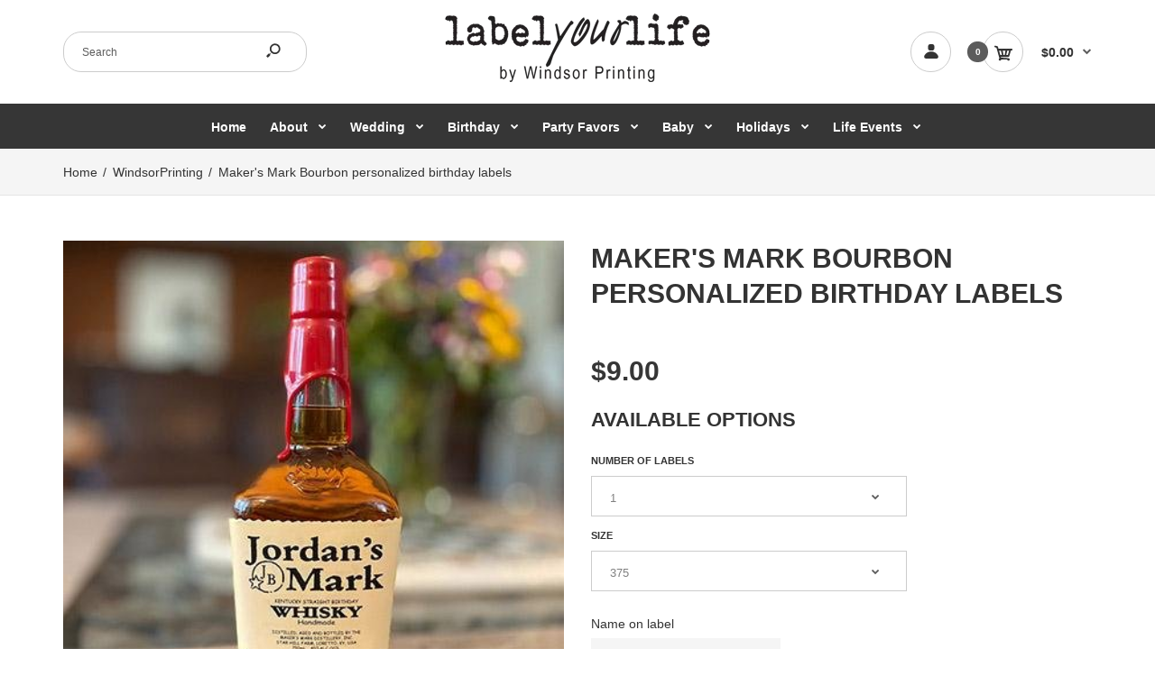

--- FILE ---
content_type: text/html; charset=utf-8
request_url: https://www.labelyourlife.com/products/makers-mark-bourbon-personalized-birthday-labels
body_size: 37181
content:
<!DOCTYPE html>
<!--[if IE 7]><html lang="en" class="ie7 responsive"><![endif]-->
<!--[if IE 8]><html lang="en" class="ie8 responsive"><![endif]-->
<!--[if IE 9]><html lang="en" class="ie9 responsive"><![endif]-->
<!--[if !IE]><!--><html lang="en" class="responsive"><!--<![endif]-->
<head>
  <meta charset="utf-8" />
  <!--[if IE]><meta http-equiv='X-UA-Compatible' content='IE=edge,chrome=1' /><![endif]--><meta name="viewport" content="width=device-width, initial-scale=1, minimum-scale=1, maximum-scale=1" /><link rel="canonical" href="https://www.labelyourlife.com/products/makers-mark-bourbon-personalized-birthday-labels" /><link rel="shortcut icon" href="//www.labelyourlife.com/cdn/shop/t/10/assets/favicon.png?v=174678704941316267891609371349" type="image/x-icon" /><link rel="apple-touch-icon-precomposed" href="//www.labelyourlife.com/cdn/shop/t/10/assets/iphone_icon.png?v=99990325665236431511631738445" /><link rel="apple-touch-icon-precomposed" sizes="114x114" href="//www.labelyourlife.com/cdn/shop/t/10/assets/iphone_icon_retina.png?v=183922129659176982161631738447" /><link rel="apple-touch-icon-precomposed" sizes="72x72" href="//www.labelyourlife.com/cdn/shop/t/10/assets/ipad_icon.png?v=183922129659176982161631738441" /><link rel="apple-touch-icon-precomposed" sizes="144x144" href="//www.labelyourlife.com/cdn/shop/t/10/assets/ipad_icon_retina.png?v=183922129659176982161631738442" /><meta name="description" content="Who wouldn&#39;t want their name on a personalized Maker&#39;s Mark label? Give a customized bottle of Maker&#39;s Mark for your next birthday gift!" /><title>Give a unique birthday gift with personalized Maker&#39;s Mark! | Labelyourlife</title>
<link href="//fonts.googleapis.com/css?family=montserrat:300italic,400italic,500italic,600italic,700italic,800italic,100,200,300,400,500,600,700,800&subset=cyrillic-ext,greek-ext,latin,latin-ext,cyrillic,greek,vietnamese" rel='stylesheet' type='text/css' />
<!-- /snippets/social-meta-tags.liquid -->
<meta property="og:site_name" content="Labelyourlife">
<meta property="og:url" content="https://www.labelyourlife.com/products/makers-mark-bourbon-personalized-birthday-labels">
<meta property="og:title" content="Maker's Mark Bourbon personalized birthday labels">
<meta property="og:type" content="product">
<meta property="og:description" content="Who wouldn&#39;t want their name on a personalized Maker&#39;s Mark label? Give a customized bottle of Maker&#39;s Mark for your next birthday gift!"><meta property="og:price:amount" content="9.00">
  <meta property="og:price:currency" content="USD">
  <meta property="og:price:amount_currency" content="$9.00"><meta property="og:image" content="http://www.labelyourlife.com/cdn/shop/products/makers-mark-bourbon-personalized-birthday-labels-715230_1024x1024.jpg?v=1631738436">
<meta property="og:image:secure_url" content="https://www.labelyourlife.com/cdn/shop/products/makers-mark-bourbon-personalized-birthday-labels-715230_1024x1024.jpg?v=1631738436">

<meta name="twitter:site" content="@">
<meta name="twitter:card" content="summary_large_image">
<meta name="twitter:title" content="Maker's Mark Bourbon personalized birthday labels">
<meta name="twitter:description" content="Who wouldn&#39;t want their name on a personalized Maker&#39;s Mark label? Give a customized bottle of Maker&#39;s Mark for your next birthday gift!">
<link href="//www.labelyourlife.com/cdn/shop/t/10/assets/rt.vendors.scss.css?v=176732726100039408921733362785" rel="stylesheet" type="text/css" media="all" /><link href="//www.labelyourlife.com/cdn/shop/t/10/assets/rt.application.scss.css?v=146540365290006473181707682264" rel="stylesheet" type="text/css" media="all" /><link href="//www.labelyourlife.com/cdn/shop/t/10/assets/rt.custom.scss.css?v=45751114830494203871707682264" rel="stylesheet" type="text/css" media="all" /><link href="//www.labelyourlife.com/cdn/shop/t/10/assets/custom_code.scss.css?v=58315118678863158711609371345" rel="stylesheet" type="text/css" media="all" /><script>
window.sidebar=!1,
window.template="product",
window.rtl=!1,
window.popup_mailchimp_expire=0,
window.popup_mailchimp_period=1,
window.popup_mailchimp_delay=200,
window.popup_mailchimp_close=0,
window.products={},window.product_image_zoom=0,
window.asset_url="//www.labelyourlife.com/cdn/shop/t/10/assets/?v=4834",
window.swatch_color=false,
window.swatch_size=false,
window.shopping_cart_type="ajax_popup",
window.contact_map_address="",
window.money_format="${{amount}}",
window.show_multiple_currencies=false,window.all_results_text="See all results",
window.megamenu_active=!1,
window.megamenu_hover=!1,
window.megamenu_responsive=!1,
window.megamenu_responsive_design="yes",
window.fixed_header="menu",
window.compare="1",
window.pitem_row="2",
window.swatch_color="",
window.swatch_size="",
window.swatch_color_advanced="";
window.hn_use = false;
window.hn_once = false;
window.social_instagram = false;
var theme = {
  apps: {
    details: "Details",
    buyNow: "Buy now",
  },
  strings: {
    addToCart: "Add to cart",
    soldOut: "Out of stock",
    unavailable: "Unavailable",
    inStock: "In stock",
    available: "Available: ",
    outStock: "Out of stock",
    sale: "Sale",
    btn_select_options: "Select options",
    btn_add_to_cart: "Add to cart"
  },
  settings: {
    moneyFormat:"${{amount}}",
  },
  inventory: false,
  sale_percentages: null,
  asset_url: "\/\/www.labelyourlife.com\/cdn\/shop\/t\/10\/assets\/?v=4834"
}
 
</script>
<script src="//www.labelyourlife.com/cdn/shop/t/10/assets/jquery-2.1.4.min.js?v=3135571069599077391609371366" defer="defer"></script><script type="text/javascript">
  var weketingShop = {
    shop:"windsorprinting.myshopify.com",
    moneyFormat:"${{amount}}",productJson:{"id":6642914721870,"title":"Maker's Mark Bourbon personalized birthday labels","handle":"makers-mark-bourbon-personalized-birthday-labels","description":"\u003ch1\u003eA great birthday gift for the Maker's Mark Bourbon\u003cspan\u003e \u003c\/span\u003elover!\u003c\/h1\u003e\n\u003cp\u003eNeed a birthday gift idea? How about a personalized bottle of Maker's Mark? Label fits 750, 375, 1L or 1.75L bottles (bottles not included)!\u003c\/p\u003e\n\u003cp\u003e\u003cspan\u003eLabels are made from cover up label material and are slightly oversized, so you can cover the existing labels, if you choose not to remove them.\u003c\/span\u003e\u003cbr\u003e\u003cspan\u003e\u003c\/span\u003e\u003c\/p\u003e\n\u003cp\u003eLabels will be shipped in 1-3 business days after order is placed or approved if a proof is requested. Proofs are sent in 1-2 days.\u003c\/p\u003e\n\u003cp\u003e\u003cem\u003eAsk about pricing for greater quantities!\u003c\/em\u003e\u003c\/p\u003e","published_at":"2021-09-04T09:43:03-05:00","created_at":"2021-09-04T08:00:16-05:00","vendor":"WindsorPrinting","type":"","tags":["adult gift","birthday","Birthday gift","Bourbon birthday","custom label","label","liquor gift","liquor label","Maker's","Maker's Mark","Maker's Mark birthday label","Maker's Mark personalized label","Whiskey birthday"],"price":900,"price_min":900,"price_max":1700,"available":true,"price_varies":true,"compare_at_price":null,"compare_at_price_min":0,"compare_at_price_max":0,"compare_at_price_varies":false,"variants":[{"id":39481101844558,"title":"1 \/ 375","option1":"1","option2":"375","option3":null,"sku":"","requires_shipping":true,"taxable":true,"featured_image":null,"available":true,"name":"Maker's Mark Bourbon personalized birthday labels - 1 \/ 375","public_title":"1 \/ 375","options":["1","375"],"price":900,"weight":0,"compare_at_price":null,"inventory_management":null,"barcode":"","requires_selling_plan":false,"selling_plan_allocations":[]},{"id":39481130844238,"title":"1 \/ 1 Liter","option1":"1","option2":"1 Liter","option3":null,"sku":"","requires_shipping":true,"taxable":true,"featured_image":null,"available":true,"name":"Maker's Mark Bourbon personalized birthday labels - 1 \/ 1 Liter","public_title":"1 \/ 1 Liter","options":["1","1 Liter"],"price":900,"weight":0,"compare_at_price":null,"inventory_management":null,"barcode":"","requires_selling_plan":false,"selling_plan_allocations":[]},{"id":39481130975310,"title":"1 \/ 1.75 Liter","option1":"1","option2":"1.75 Liter","option3":null,"sku":"","requires_shipping":true,"taxable":true,"featured_image":null,"available":true,"name":"Maker's Mark Bourbon personalized birthday labels - 1 \/ 1.75 Liter","public_title":"1 \/ 1.75 Liter","options":["1","1.75 Liter"],"price":900,"weight":0,"compare_at_price":null,"inventory_management":null,"barcode":"","requires_selling_plan":false,"selling_plan_allocations":[]},{"id":39481101910094,"title":"2 \/ 375","option1":"2","option2":"375","option3":null,"sku":"","requires_shipping":true,"taxable":true,"featured_image":null,"available":true,"name":"Maker's Mark Bourbon personalized birthday labels - 2 \/ 375","public_title":"2 \/ 375","options":["2","375"],"price":1300,"weight":0,"compare_at_price":null,"inventory_management":null,"barcode":"","requires_selling_plan":false,"selling_plan_allocations":[]},{"id":39481131401294,"title":"2 \/ 1 Liter","option1":"2","option2":"1 Liter","option3":null,"sku":"","requires_shipping":true,"taxable":true,"featured_image":null,"available":true,"name":"Maker's Mark Bourbon personalized birthday labels - 2 \/ 1 Liter","public_title":"2 \/ 1 Liter","options":["2","1 Liter"],"price":1300,"weight":0,"compare_at_price":null,"inventory_management":null,"barcode":"","requires_selling_plan":false,"selling_plan_allocations":[]},{"id":39481131466830,"title":"2 \/ 1.75 Liter","option1":"2","option2":"1.75 Liter","option3":null,"sku":"","requires_shipping":true,"taxable":true,"featured_image":null,"available":true,"name":"Maker's Mark Bourbon personalized birthday labels - 2 \/ 1.75 Liter","public_title":"2 \/ 1.75 Liter","options":["2","1.75 Liter"],"price":1300,"weight":0,"compare_at_price":null,"inventory_management":null,"barcode":"","requires_selling_plan":false,"selling_plan_allocations":[]},{"id":39481101975630,"title":"3 \/ 375","option1":"3","option2":"375","option3":null,"sku":"","requires_shipping":true,"taxable":true,"featured_image":null,"available":true,"name":"Maker's Mark Bourbon personalized birthday labels - 3 \/ 375","public_title":"3 \/ 375","options":["3","375"],"price":1700,"weight":0,"compare_at_price":null,"inventory_management":null,"barcode":"","requires_selling_plan":false,"selling_plan_allocations":[]},{"id":39481102008398,"title":"3 \/ 1 Liter","option1":"3","option2":"1 Liter","option3":null,"sku":"","requires_shipping":true,"taxable":true,"featured_image":null,"available":true,"name":"Maker's Mark Bourbon personalized birthday labels - 3 \/ 1 Liter","public_title":"3 \/ 1 Liter","options":["3","1 Liter"],"price":1700,"weight":0,"compare_at_price":null,"inventory_management":null,"barcode":"","requires_selling_plan":false,"selling_plan_allocations":[]},{"id":39481102041166,"title":"3 \/ 1.75 Liter","option1":"3","option2":"1.75 Liter","option3":null,"sku":"","requires_shipping":true,"taxable":true,"featured_image":null,"available":true,"name":"Maker's Mark Bourbon personalized birthday labels - 3 \/ 1.75 Liter","public_title":"3 \/ 1.75 Liter","options":["3","1.75 Liter"],"price":1700,"weight":0,"compare_at_price":null,"inventory_management":null,"barcode":"","requires_selling_plan":false,"selling_plan_allocations":[]},{"id":51538561040683,"title":"1 \/ 750","option1":"1","option2":"750","option3":null,"sku":null,"requires_shipping":true,"taxable":true,"featured_image":null,"available":true,"name":"Maker's Mark Bourbon personalized birthday labels - 1 \/ 750","public_title":"1 \/ 750","options":["1","750"],"price":900,"weight":0,"compare_at_price":null,"inventory_management":null,"barcode":"","requires_selling_plan":false,"selling_plan_allocations":[]},{"id":51538561073451,"title":"2 \/ 750","option1":"2","option2":"750","option3":null,"sku":null,"requires_shipping":true,"taxable":true,"featured_image":null,"available":true,"name":"Maker's Mark Bourbon personalized birthday labels - 2 \/ 750","public_title":"2 \/ 750","options":["2","750"],"price":900,"weight":0,"compare_at_price":null,"inventory_management":null,"barcode":"","requires_selling_plan":false,"selling_plan_allocations":[]},{"id":51538561106219,"title":"3 \/ 750","option1":"3","option2":"750","option3":null,"sku":null,"requires_shipping":true,"taxable":true,"featured_image":null,"available":true,"name":"Maker's Mark Bourbon personalized birthday labels - 3 \/ 750","public_title":"3 \/ 750","options":["3","750"],"price":900,"weight":0,"compare_at_price":null,"inventory_management":null,"barcode":"","requires_selling_plan":false,"selling_plan_allocations":[]},{"id":51538561138987,"title":"4 \/ 750","option1":"4","option2":"750","option3":null,"sku":null,"requires_shipping":true,"taxable":true,"featured_image":null,"available":true,"name":"Maker's Mark Bourbon personalized birthday labels - 4 \/ 750","public_title":"4 \/ 750","options":["4","750"],"price":900,"weight":0,"compare_at_price":null,"inventory_management":null,"barcode":"","requires_selling_plan":false,"selling_plan_allocations":[]}],"images":["\/\/www.labelyourlife.com\/cdn\/shop\/products\/makers-mark-bourbon-personalized-birthday-labels-715230.jpg?v=1631738436"],"featured_image":"\/\/www.labelyourlife.com\/cdn\/shop\/products\/makers-mark-bourbon-personalized-birthday-labels-715230.jpg?v=1631738436","options":["Number of Labels","Size"],"media":[{"alt":"Give a personalized bottle of Maker's for a great birthday gift!","id":20884885635150,"position":1,"preview_image":{"aspect_ratio":0.971,"height":445,"width":432,"src":"\/\/www.labelyourlife.com\/cdn\/shop\/products\/makers-mark-bourbon-personalized-birthday-labels-715230.jpg?v=1631738436"},"aspect_ratio":0.971,"height":445,"media_type":"image","src":"\/\/www.labelyourlife.com\/cdn\/shop\/products\/makers-mark-bourbon-personalized-birthday-labels-715230.jpg?v=1631738436","width":432}],"requires_selling_plan":false,"selling_plan_groups":[],"content":"\u003ch1\u003eA great birthday gift for the Maker's Mark Bourbon\u003cspan\u003e \u003c\/span\u003elover!\u003c\/h1\u003e\n\u003cp\u003eNeed a birthday gift idea? How about a personalized bottle of Maker's Mark? Label fits 750, 375, 1L or 1.75L bottles (bottles not included)!\u003c\/p\u003e\n\u003cp\u003e\u003cspan\u003eLabels are made from cover up label material and are slightly oversized, so you can cover the existing labels, if you choose not to remove them.\u003c\/span\u003e\u003cbr\u003e\u003cspan\u003e\u003c\/span\u003e\u003c\/p\u003e\n\u003cp\u003eLabels will be shipped in 1-3 business days after order is placed or approved if a proof is requested. Proofs are sent in 1-2 days.\u003c\/p\u003e\n\u003cp\u003e\u003cem\u003eAsk about pricing for greater quantities!\u003c\/em\u003e\u003c\/p\u003e"},};
</script><script>window.performance && window.performance.mark && window.performance.mark('shopify.content_for_header.start');</script><meta name="google-site-verification" content="RarQrL3r13aHTZ6hobl7kY3Tin7j7r9PX49AqzSHs-g">
<meta name="facebook-domain-verification" content="whnpn3d1dp37k5r5x4uxu70a9o6npv">
<meta id="shopify-digital-wallet" name="shopify-digital-wallet" content="/4347756614/digital_wallets/dialog">
<meta name="shopify-checkout-api-token" content="e97e5a1d6001437df56c4800045934a7">
<meta id="in-context-paypal-metadata" data-shop-id="4347756614" data-venmo-supported="false" data-environment="production" data-locale="en_US" data-paypal-v4="true" data-currency="USD">
<link rel="alternate" type="application/json+oembed" href="https://www.labelyourlife.com/products/makers-mark-bourbon-personalized-birthday-labels.oembed">
<script async="async" src="/checkouts/internal/preloads.js?locale=en-US"></script>
<link rel="preconnect" href="https://shop.app" crossorigin="anonymous">
<script async="async" src="https://shop.app/checkouts/internal/preloads.js?locale=en-US&shop_id=4347756614" crossorigin="anonymous"></script>
<script id="apple-pay-shop-capabilities" type="application/json">{"shopId":4347756614,"countryCode":"US","currencyCode":"USD","merchantCapabilities":["supports3DS"],"merchantId":"gid:\/\/shopify\/Shop\/4347756614","merchantName":"Labelyourlife","requiredBillingContactFields":["postalAddress","email"],"requiredShippingContactFields":["postalAddress","email"],"shippingType":"shipping","supportedNetworks":["visa","masterCard","amex","discover","elo","jcb"],"total":{"type":"pending","label":"Labelyourlife","amount":"1.00"},"shopifyPaymentsEnabled":true,"supportsSubscriptions":true}</script>
<script id="shopify-features" type="application/json">{"accessToken":"e97e5a1d6001437df56c4800045934a7","betas":["rich-media-storefront-analytics"],"domain":"www.labelyourlife.com","predictiveSearch":true,"shopId":4347756614,"locale":"en"}</script>
<script>var Shopify = Shopify || {};
Shopify.shop = "windsorprinting.myshopify.com";
Shopify.locale = "en";
Shopify.currency = {"active":"USD","rate":"1.0"};
Shopify.country = "US";
Shopify.theme = {"name":"My Project - GR - 30 Dec '20","id":83649364046,"schema_name":null,"schema_version":null,"theme_store_id":null,"role":"main"};
Shopify.theme.handle = "null";
Shopify.theme.style = {"id":null,"handle":null};
Shopify.cdnHost = "www.labelyourlife.com/cdn";
Shopify.routes = Shopify.routes || {};
Shopify.routes.root = "/";</script>
<script type="module">!function(o){(o.Shopify=o.Shopify||{}).modules=!0}(window);</script>
<script>!function(o){function n(){var o=[];function n(){o.push(Array.prototype.slice.apply(arguments))}return n.q=o,n}var t=o.Shopify=o.Shopify||{};t.loadFeatures=n(),t.autoloadFeatures=n()}(window);</script>
<script>
  window.ShopifyPay = window.ShopifyPay || {};
  window.ShopifyPay.apiHost = "shop.app\/pay";
  window.ShopifyPay.redirectState = null;
</script>
<script id="shop-js-analytics" type="application/json">{"pageType":"product"}</script>
<script defer="defer" async type="module" src="//www.labelyourlife.com/cdn/shopifycloud/shop-js/modules/v2/client.init-shop-cart-sync_BT-GjEfc.en.esm.js"></script>
<script defer="defer" async type="module" src="//www.labelyourlife.com/cdn/shopifycloud/shop-js/modules/v2/chunk.common_D58fp_Oc.esm.js"></script>
<script defer="defer" async type="module" src="//www.labelyourlife.com/cdn/shopifycloud/shop-js/modules/v2/chunk.modal_xMitdFEc.esm.js"></script>
<script type="module">
  await import("//www.labelyourlife.com/cdn/shopifycloud/shop-js/modules/v2/client.init-shop-cart-sync_BT-GjEfc.en.esm.js");
await import("//www.labelyourlife.com/cdn/shopifycloud/shop-js/modules/v2/chunk.common_D58fp_Oc.esm.js");
await import("//www.labelyourlife.com/cdn/shopifycloud/shop-js/modules/v2/chunk.modal_xMitdFEc.esm.js");

  window.Shopify.SignInWithShop?.initShopCartSync?.({"fedCMEnabled":true,"windoidEnabled":true});

</script>
<script>
  window.Shopify = window.Shopify || {};
  if (!window.Shopify.featureAssets) window.Shopify.featureAssets = {};
  window.Shopify.featureAssets['shop-js'] = {"shop-cart-sync":["modules/v2/client.shop-cart-sync_DZOKe7Ll.en.esm.js","modules/v2/chunk.common_D58fp_Oc.esm.js","modules/v2/chunk.modal_xMitdFEc.esm.js"],"init-fed-cm":["modules/v2/client.init-fed-cm_B6oLuCjv.en.esm.js","modules/v2/chunk.common_D58fp_Oc.esm.js","modules/v2/chunk.modal_xMitdFEc.esm.js"],"shop-cash-offers":["modules/v2/client.shop-cash-offers_D2sdYoxE.en.esm.js","modules/v2/chunk.common_D58fp_Oc.esm.js","modules/v2/chunk.modal_xMitdFEc.esm.js"],"shop-login-button":["modules/v2/client.shop-login-button_QeVjl5Y3.en.esm.js","modules/v2/chunk.common_D58fp_Oc.esm.js","modules/v2/chunk.modal_xMitdFEc.esm.js"],"pay-button":["modules/v2/client.pay-button_DXTOsIq6.en.esm.js","modules/v2/chunk.common_D58fp_Oc.esm.js","modules/v2/chunk.modal_xMitdFEc.esm.js"],"shop-button":["modules/v2/client.shop-button_DQZHx9pm.en.esm.js","modules/v2/chunk.common_D58fp_Oc.esm.js","modules/v2/chunk.modal_xMitdFEc.esm.js"],"avatar":["modules/v2/client.avatar_BTnouDA3.en.esm.js"],"init-windoid":["modules/v2/client.init-windoid_CR1B-cfM.en.esm.js","modules/v2/chunk.common_D58fp_Oc.esm.js","modules/v2/chunk.modal_xMitdFEc.esm.js"],"init-shop-for-new-customer-accounts":["modules/v2/client.init-shop-for-new-customer-accounts_C_vY_xzh.en.esm.js","modules/v2/client.shop-login-button_QeVjl5Y3.en.esm.js","modules/v2/chunk.common_D58fp_Oc.esm.js","modules/v2/chunk.modal_xMitdFEc.esm.js"],"init-shop-email-lookup-coordinator":["modules/v2/client.init-shop-email-lookup-coordinator_BI7n9ZSv.en.esm.js","modules/v2/chunk.common_D58fp_Oc.esm.js","modules/v2/chunk.modal_xMitdFEc.esm.js"],"init-shop-cart-sync":["modules/v2/client.init-shop-cart-sync_BT-GjEfc.en.esm.js","modules/v2/chunk.common_D58fp_Oc.esm.js","modules/v2/chunk.modal_xMitdFEc.esm.js"],"shop-toast-manager":["modules/v2/client.shop-toast-manager_DiYdP3xc.en.esm.js","modules/v2/chunk.common_D58fp_Oc.esm.js","modules/v2/chunk.modal_xMitdFEc.esm.js"],"init-customer-accounts":["modules/v2/client.init-customer-accounts_D9ZNqS-Q.en.esm.js","modules/v2/client.shop-login-button_QeVjl5Y3.en.esm.js","modules/v2/chunk.common_D58fp_Oc.esm.js","modules/v2/chunk.modal_xMitdFEc.esm.js"],"init-customer-accounts-sign-up":["modules/v2/client.init-customer-accounts-sign-up_iGw4briv.en.esm.js","modules/v2/client.shop-login-button_QeVjl5Y3.en.esm.js","modules/v2/chunk.common_D58fp_Oc.esm.js","modules/v2/chunk.modal_xMitdFEc.esm.js"],"shop-follow-button":["modules/v2/client.shop-follow-button_CqMgW2wH.en.esm.js","modules/v2/chunk.common_D58fp_Oc.esm.js","modules/v2/chunk.modal_xMitdFEc.esm.js"],"checkout-modal":["modules/v2/client.checkout-modal_xHeaAweL.en.esm.js","modules/v2/chunk.common_D58fp_Oc.esm.js","modules/v2/chunk.modal_xMitdFEc.esm.js"],"shop-login":["modules/v2/client.shop-login_D91U-Q7h.en.esm.js","modules/v2/chunk.common_D58fp_Oc.esm.js","modules/v2/chunk.modal_xMitdFEc.esm.js"],"lead-capture":["modules/v2/client.lead-capture_BJmE1dJe.en.esm.js","modules/v2/chunk.common_D58fp_Oc.esm.js","modules/v2/chunk.modal_xMitdFEc.esm.js"],"payment-terms":["modules/v2/client.payment-terms_Ci9AEqFq.en.esm.js","modules/v2/chunk.common_D58fp_Oc.esm.js","modules/v2/chunk.modal_xMitdFEc.esm.js"]};
</script>
<script>(function() {
  var isLoaded = false;
  function asyncLoad() {
    if (isLoaded) return;
    isLoaded = true;
    var urls = ["\/\/d1liekpayvooaz.cloudfront.net\/apps\/customizery\/customizery.js?shop=windsorprinting.myshopify.com","https:\/\/image-optimizer.salessquad.co.uk\/scripts\/tiny_img_not_found_notifier_62107364db2e8296577a58f893f26076.js?shop=windsorprinting.myshopify.com"];
    for (var i = 0; i < urls.length; i++) {
      var s = document.createElement('script');
      s.type = 'text/javascript';
      s.async = true;
      s.src = urls[i];
      var x = document.getElementsByTagName('script')[0];
      x.parentNode.insertBefore(s, x);
    }
  };
  if(window.attachEvent) {
    window.attachEvent('onload', asyncLoad);
  } else {
    window.addEventListener('load', asyncLoad, false);
  }
})();</script>
<script id="__st">var __st={"a":4347756614,"offset":-21600,"reqid":"85f4e004-23aa-4c53-af9b-384e4a73f646-1769150570","pageurl":"www.labelyourlife.com\/products\/makers-mark-bourbon-personalized-birthday-labels","u":"8cf32824b412","p":"product","rtyp":"product","rid":6642914721870};</script>
<script>window.ShopifyPaypalV4VisibilityTracking = true;</script>
<script id="captcha-bootstrap">!function(){'use strict';const t='contact',e='account',n='new_comment',o=[[t,t],['blogs',n],['comments',n],[t,'customer']],c=[[e,'customer_login'],[e,'guest_login'],[e,'recover_customer_password'],[e,'create_customer']],r=t=>t.map((([t,e])=>`form[action*='/${t}']:not([data-nocaptcha='true']) input[name='form_type'][value='${e}']`)).join(','),a=t=>()=>t?[...document.querySelectorAll(t)].map((t=>t.form)):[];function s(){const t=[...o],e=r(t);return a(e)}const i='password',u='form_key',d=['recaptcha-v3-token','g-recaptcha-response','h-captcha-response',i],f=()=>{try{return window.sessionStorage}catch{return}},m='__shopify_v',_=t=>t.elements[u];function p(t,e,n=!1){try{const o=window.sessionStorage,c=JSON.parse(o.getItem(e)),{data:r}=function(t){const{data:e,action:n}=t;return t[m]||n?{data:e,action:n}:{data:t,action:n}}(c);for(const[e,n]of Object.entries(r))t.elements[e]&&(t.elements[e].value=n);n&&o.removeItem(e)}catch(o){console.error('form repopulation failed',{error:o})}}const l='form_type',E='cptcha';function T(t){t.dataset[E]=!0}const w=window,h=w.document,L='Shopify',v='ce_forms',y='captcha';let A=!1;((t,e)=>{const n=(g='f06e6c50-85a8-45c8-87d0-21a2b65856fe',I='https://cdn.shopify.com/shopifycloud/storefront-forms-hcaptcha/ce_storefront_forms_captcha_hcaptcha.v1.5.2.iife.js',D={infoText:'Protected by hCaptcha',privacyText:'Privacy',termsText:'Terms'},(t,e,n)=>{const o=w[L][v],c=o.bindForm;if(c)return c(t,g,e,D).then(n);var r;o.q.push([[t,g,e,D],n]),r=I,A||(h.body.append(Object.assign(h.createElement('script'),{id:'captcha-provider',async:!0,src:r})),A=!0)});var g,I,D;w[L]=w[L]||{},w[L][v]=w[L][v]||{},w[L][v].q=[],w[L][y]=w[L][y]||{},w[L][y].protect=function(t,e){n(t,void 0,e),T(t)},Object.freeze(w[L][y]),function(t,e,n,w,h,L){const[v,y,A,g]=function(t,e,n){const i=e?o:[],u=t?c:[],d=[...i,...u],f=r(d),m=r(i),_=r(d.filter((([t,e])=>n.includes(e))));return[a(f),a(m),a(_),s()]}(w,h,L),I=t=>{const e=t.target;return e instanceof HTMLFormElement?e:e&&e.form},D=t=>v().includes(t);t.addEventListener('submit',(t=>{const e=I(t);if(!e)return;const n=D(e)&&!e.dataset.hcaptchaBound&&!e.dataset.recaptchaBound,o=_(e),c=g().includes(e)&&(!o||!o.value);(n||c)&&t.preventDefault(),c&&!n&&(function(t){try{if(!f())return;!function(t){const e=f();if(!e)return;const n=_(t);if(!n)return;const o=n.value;o&&e.removeItem(o)}(t);const e=Array.from(Array(32),(()=>Math.random().toString(36)[2])).join('');!function(t,e){_(t)||t.append(Object.assign(document.createElement('input'),{type:'hidden',name:u})),t.elements[u].value=e}(t,e),function(t,e){const n=f();if(!n)return;const o=[...t.querySelectorAll(`input[type='${i}']`)].map((({name:t})=>t)),c=[...d,...o],r={};for(const[a,s]of new FormData(t).entries())c.includes(a)||(r[a]=s);n.setItem(e,JSON.stringify({[m]:1,action:t.action,data:r}))}(t,e)}catch(e){console.error('failed to persist form',e)}}(e),e.submit())}));const S=(t,e)=>{t&&!t.dataset[E]&&(n(t,e.some((e=>e===t))),T(t))};for(const o of['focusin','change'])t.addEventListener(o,(t=>{const e=I(t);D(e)&&S(e,y())}));const B=e.get('form_key'),M=e.get(l),P=B&&M;t.addEventListener('DOMContentLoaded',(()=>{const t=y();if(P)for(const e of t)e.elements[l].value===M&&p(e,B);[...new Set([...A(),...v().filter((t=>'true'===t.dataset.shopifyCaptcha))])].forEach((e=>S(e,t)))}))}(h,new URLSearchParams(w.location.search),n,t,e,['guest_login'])})(!0,!0)}();</script>
<script integrity="sha256-4kQ18oKyAcykRKYeNunJcIwy7WH5gtpwJnB7kiuLZ1E=" data-source-attribution="shopify.loadfeatures" defer="defer" src="//www.labelyourlife.com/cdn/shopifycloud/storefront/assets/storefront/load_feature-a0a9edcb.js" crossorigin="anonymous"></script>
<script crossorigin="anonymous" defer="defer" src="//www.labelyourlife.com/cdn/shopifycloud/storefront/assets/shopify_pay/storefront-65b4c6d7.js?v=20250812"></script>
<script data-source-attribution="shopify.dynamic_checkout.dynamic.init">var Shopify=Shopify||{};Shopify.PaymentButton=Shopify.PaymentButton||{isStorefrontPortableWallets:!0,init:function(){window.Shopify.PaymentButton.init=function(){};var t=document.createElement("script");t.src="https://www.labelyourlife.com/cdn/shopifycloud/portable-wallets/latest/portable-wallets.en.js",t.type="module",document.head.appendChild(t)}};
</script>
<script data-source-attribution="shopify.dynamic_checkout.buyer_consent">
  function portableWalletsHideBuyerConsent(e){var t=document.getElementById("shopify-buyer-consent"),n=document.getElementById("shopify-subscription-policy-button");t&&n&&(t.classList.add("hidden"),t.setAttribute("aria-hidden","true"),n.removeEventListener("click",e))}function portableWalletsShowBuyerConsent(e){var t=document.getElementById("shopify-buyer-consent"),n=document.getElementById("shopify-subscription-policy-button");t&&n&&(t.classList.remove("hidden"),t.removeAttribute("aria-hidden"),n.addEventListener("click",e))}window.Shopify?.PaymentButton&&(window.Shopify.PaymentButton.hideBuyerConsent=portableWalletsHideBuyerConsent,window.Shopify.PaymentButton.showBuyerConsent=portableWalletsShowBuyerConsent);
</script>
<script data-source-attribution="shopify.dynamic_checkout.cart.bootstrap">document.addEventListener("DOMContentLoaded",(function(){function t(){return document.querySelector("shopify-accelerated-checkout-cart, shopify-accelerated-checkout")}if(t())Shopify.PaymentButton.init();else{new MutationObserver((function(e,n){t()&&(Shopify.PaymentButton.init(),n.disconnect())})).observe(document.body,{childList:!0,subtree:!0})}}));
</script>
<link id="shopify-accelerated-checkout-styles" rel="stylesheet" media="screen" href="https://www.labelyourlife.com/cdn/shopifycloud/portable-wallets/latest/accelerated-checkout-backwards-compat.css" crossorigin="anonymous">
<style id="shopify-accelerated-checkout-cart">
        #shopify-buyer-consent {
  margin-top: 1em;
  display: inline-block;
  width: 100%;
}

#shopify-buyer-consent.hidden {
  display: none;
}

#shopify-subscription-policy-button {
  background: none;
  border: none;
  padding: 0;
  text-decoration: underline;
  font-size: inherit;
  cursor: pointer;
}

#shopify-subscription-policy-button::before {
  box-shadow: none;
}

      </style>

<script>window.performance && window.performance.mark && window.performance.mark('shopify.content_for_header.end');</script>
  <script type="text/javascript">
  var weketingShop = {
    shop:"windsorprinting.myshopify.com",
    moneyFormat:"${{amount}}",productJson:{"id":6642914721870,"title":"Maker's Mark Bourbon personalized birthday labels","handle":"makers-mark-bourbon-personalized-birthday-labels","description":"\u003ch1\u003eA great birthday gift for the Maker's Mark Bourbon\u003cspan\u003e \u003c\/span\u003elover!\u003c\/h1\u003e\n\u003cp\u003eNeed a birthday gift idea? How about a personalized bottle of Maker's Mark? Label fits 750, 375, 1L or 1.75L bottles (bottles not included)!\u003c\/p\u003e\n\u003cp\u003e\u003cspan\u003eLabels are made from cover up label material and are slightly oversized, so you can cover the existing labels, if you choose not to remove them.\u003c\/span\u003e\u003cbr\u003e\u003cspan\u003e\u003c\/span\u003e\u003c\/p\u003e\n\u003cp\u003eLabels will be shipped in 1-3 business days after order is placed or approved if a proof is requested. Proofs are sent in 1-2 days.\u003c\/p\u003e\n\u003cp\u003e\u003cem\u003eAsk about pricing for greater quantities!\u003c\/em\u003e\u003c\/p\u003e","published_at":"2021-09-04T09:43:03-05:00","created_at":"2021-09-04T08:00:16-05:00","vendor":"WindsorPrinting","type":"","tags":["adult gift","birthday","Birthday gift","Bourbon birthday","custom label","label","liquor gift","liquor label","Maker's","Maker's Mark","Maker's Mark birthday label","Maker's Mark personalized label","Whiskey birthday"],"price":900,"price_min":900,"price_max":1700,"available":true,"price_varies":true,"compare_at_price":null,"compare_at_price_min":0,"compare_at_price_max":0,"compare_at_price_varies":false,"variants":[{"id":39481101844558,"title":"1 \/ 375","option1":"1","option2":"375","option3":null,"sku":"","requires_shipping":true,"taxable":true,"featured_image":null,"available":true,"name":"Maker's Mark Bourbon personalized birthday labels - 1 \/ 375","public_title":"1 \/ 375","options":["1","375"],"price":900,"weight":0,"compare_at_price":null,"inventory_management":null,"barcode":"","requires_selling_plan":false,"selling_plan_allocations":[]},{"id":39481130844238,"title":"1 \/ 1 Liter","option1":"1","option2":"1 Liter","option3":null,"sku":"","requires_shipping":true,"taxable":true,"featured_image":null,"available":true,"name":"Maker's Mark Bourbon personalized birthday labels - 1 \/ 1 Liter","public_title":"1 \/ 1 Liter","options":["1","1 Liter"],"price":900,"weight":0,"compare_at_price":null,"inventory_management":null,"barcode":"","requires_selling_plan":false,"selling_plan_allocations":[]},{"id":39481130975310,"title":"1 \/ 1.75 Liter","option1":"1","option2":"1.75 Liter","option3":null,"sku":"","requires_shipping":true,"taxable":true,"featured_image":null,"available":true,"name":"Maker's Mark Bourbon personalized birthday labels - 1 \/ 1.75 Liter","public_title":"1 \/ 1.75 Liter","options":["1","1.75 Liter"],"price":900,"weight":0,"compare_at_price":null,"inventory_management":null,"barcode":"","requires_selling_plan":false,"selling_plan_allocations":[]},{"id":39481101910094,"title":"2 \/ 375","option1":"2","option2":"375","option3":null,"sku":"","requires_shipping":true,"taxable":true,"featured_image":null,"available":true,"name":"Maker's Mark Bourbon personalized birthday labels - 2 \/ 375","public_title":"2 \/ 375","options":["2","375"],"price":1300,"weight":0,"compare_at_price":null,"inventory_management":null,"barcode":"","requires_selling_plan":false,"selling_plan_allocations":[]},{"id":39481131401294,"title":"2 \/ 1 Liter","option1":"2","option2":"1 Liter","option3":null,"sku":"","requires_shipping":true,"taxable":true,"featured_image":null,"available":true,"name":"Maker's Mark Bourbon personalized birthday labels - 2 \/ 1 Liter","public_title":"2 \/ 1 Liter","options":["2","1 Liter"],"price":1300,"weight":0,"compare_at_price":null,"inventory_management":null,"barcode":"","requires_selling_plan":false,"selling_plan_allocations":[]},{"id":39481131466830,"title":"2 \/ 1.75 Liter","option1":"2","option2":"1.75 Liter","option3":null,"sku":"","requires_shipping":true,"taxable":true,"featured_image":null,"available":true,"name":"Maker's Mark Bourbon personalized birthday labels - 2 \/ 1.75 Liter","public_title":"2 \/ 1.75 Liter","options":["2","1.75 Liter"],"price":1300,"weight":0,"compare_at_price":null,"inventory_management":null,"barcode":"","requires_selling_plan":false,"selling_plan_allocations":[]},{"id":39481101975630,"title":"3 \/ 375","option1":"3","option2":"375","option3":null,"sku":"","requires_shipping":true,"taxable":true,"featured_image":null,"available":true,"name":"Maker's Mark Bourbon personalized birthday labels - 3 \/ 375","public_title":"3 \/ 375","options":["3","375"],"price":1700,"weight":0,"compare_at_price":null,"inventory_management":null,"barcode":"","requires_selling_plan":false,"selling_plan_allocations":[]},{"id":39481102008398,"title":"3 \/ 1 Liter","option1":"3","option2":"1 Liter","option3":null,"sku":"","requires_shipping":true,"taxable":true,"featured_image":null,"available":true,"name":"Maker's Mark Bourbon personalized birthday labels - 3 \/ 1 Liter","public_title":"3 \/ 1 Liter","options":["3","1 Liter"],"price":1700,"weight":0,"compare_at_price":null,"inventory_management":null,"barcode":"","requires_selling_plan":false,"selling_plan_allocations":[]},{"id":39481102041166,"title":"3 \/ 1.75 Liter","option1":"3","option2":"1.75 Liter","option3":null,"sku":"","requires_shipping":true,"taxable":true,"featured_image":null,"available":true,"name":"Maker's Mark Bourbon personalized birthday labels - 3 \/ 1.75 Liter","public_title":"3 \/ 1.75 Liter","options":["3","1.75 Liter"],"price":1700,"weight":0,"compare_at_price":null,"inventory_management":null,"barcode":"","requires_selling_plan":false,"selling_plan_allocations":[]},{"id":51538561040683,"title":"1 \/ 750","option1":"1","option2":"750","option3":null,"sku":null,"requires_shipping":true,"taxable":true,"featured_image":null,"available":true,"name":"Maker's Mark Bourbon personalized birthday labels - 1 \/ 750","public_title":"1 \/ 750","options":["1","750"],"price":900,"weight":0,"compare_at_price":null,"inventory_management":null,"barcode":"","requires_selling_plan":false,"selling_plan_allocations":[]},{"id":51538561073451,"title":"2 \/ 750","option1":"2","option2":"750","option3":null,"sku":null,"requires_shipping":true,"taxable":true,"featured_image":null,"available":true,"name":"Maker's Mark Bourbon personalized birthday labels - 2 \/ 750","public_title":"2 \/ 750","options":["2","750"],"price":900,"weight":0,"compare_at_price":null,"inventory_management":null,"barcode":"","requires_selling_plan":false,"selling_plan_allocations":[]},{"id":51538561106219,"title":"3 \/ 750","option1":"3","option2":"750","option3":null,"sku":null,"requires_shipping":true,"taxable":true,"featured_image":null,"available":true,"name":"Maker's Mark Bourbon personalized birthday labels - 3 \/ 750","public_title":"3 \/ 750","options":["3","750"],"price":900,"weight":0,"compare_at_price":null,"inventory_management":null,"barcode":"","requires_selling_plan":false,"selling_plan_allocations":[]},{"id":51538561138987,"title":"4 \/ 750","option1":"4","option2":"750","option3":null,"sku":null,"requires_shipping":true,"taxable":true,"featured_image":null,"available":true,"name":"Maker's Mark Bourbon personalized birthday labels - 4 \/ 750","public_title":"4 \/ 750","options":["4","750"],"price":900,"weight":0,"compare_at_price":null,"inventory_management":null,"barcode":"","requires_selling_plan":false,"selling_plan_allocations":[]}],"images":["\/\/www.labelyourlife.com\/cdn\/shop\/products\/makers-mark-bourbon-personalized-birthday-labels-715230.jpg?v=1631738436"],"featured_image":"\/\/www.labelyourlife.com\/cdn\/shop\/products\/makers-mark-bourbon-personalized-birthday-labels-715230.jpg?v=1631738436","options":["Number of Labels","Size"],"media":[{"alt":"Give a personalized bottle of Maker's for a great birthday gift!","id":20884885635150,"position":1,"preview_image":{"aspect_ratio":0.971,"height":445,"width":432,"src":"\/\/www.labelyourlife.com\/cdn\/shop\/products\/makers-mark-bourbon-personalized-birthday-labels-715230.jpg?v=1631738436"},"aspect_ratio":0.971,"height":445,"media_type":"image","src":"\/\/www.labelyourlife.com\/cdn\/shop\/products\/makers-mark-bourbon-personalized-birthday-labels-715230.jpg?v=1631738436","width":432}],"requires_selling_plan":false,"selling_plan_groups":[],"content":"\u003ch1\u003eA great birthday gift for the Maker's Mark Bourbon\u003cspan\u003e \u003c\/span\u003elover!\u003c\/h1\u003e\n\u003cp\u003eNeed a birthday gift idea? How about a personalized bottle of Maker's Mark? Label fits 750, 375, 1L or 1.75L bottles (bottles not included)!\u003c\/p\u003e\n\u003cp\u003e\u003cspan\u003eLabels are made from cover up label material and are slightly oversized, so you can cover the existing labels, if you choose not to remove them.\u003c\/span\u003e\u003cbr\u003e\u003cspan\u003e\u003c\/span\u003e\u003c\/p\u003e\n\u003cp\u003eLabels will be shipped in 1-3 business days after order is placed or approved if a proof is requested. Proofs are sent in 1-2 days.\u003c\/p\u003e\n\u003cp\u003e\u003cem\u003eAsk about pricing for greater quantities!\u003c\/em\u003e\u003c\/p\u003e"},};
</script>

				        <style>
				            .intl-tel-input .country-list .country-name,.intl-tel-input .country-list .dial-code,.intl-tel-input .country-list .flag-box{vertical-align:middle }.intl-tel-input{position:relative;display:block }.intl-tel-input *{box-sizing:border-box;-moz-box-sizing:border-box }.intl-tel-input .hide{display:none }.intl-tel-input .v-hide{visibility:hidden }.intl-tel-input input,.intl-tel-input input[type=tel],.intl-tel-input input[type=text]{position:relative;z-index:0;margin-top:0!important;margin-bottom:0!important;padding-right:36px;margin-right:0 }.intl-tel-input .flag-container{position:absolute;top:0;bottom:0;right:0;padding:1px }.intl-tel-input .selected-flag{z-index:1;position:relative;width:36px;height:100%;padding:0 0 0 8px }.intl-tel-input .selected-flag .iti-flag{position:absolute;top:0;bottom:0;margin:auto }.intl-tel-input .selected-flag .iti-arrow{position:absolute;top:50%;margin-top:-2px;right:6px;width:0;height:0;border-left:3px solid transparent;border-right:3px solid transparent;border-top:4px solid #555 }.intl-tel-input .selected-flag .iti-arrow.up{border-top:none;border-bottom:4px solid #555 }.intl-tel-input .country-list{position:absolute;z-index:2;list-style:none;text-align:left;padding:0;margin:0 0 0 -1px;box-shadow:1px 1px 4px rgba(0,0,0,.2);background-color:#fff;border:1px solid #CCC;white-space:nowrap;max-height:200px;overflow-y:scroll }.intl-tel-input .country-list .country.highlight,.intl-tel-input.allow-dropdown .flag-container:hover .selected-flag{background-color:rgba(0,0,0,.05) }.intl-tel-input .country-list.dropup{bottom:100%;margin-bottom:-1px }.intl-tel-input .country-list .flag-box{display:inline-block;width:20px }@media (max-width:500px){.intl-tel-input .country-list{white-space:normal }}.intl-tel-input .country-list .divider{padding-bottom:5px;margin-bottom:5px;border-bottom:1px solid #CCC }.intl-tel-input .country-list .country{padding:5px 10px }.intl-tel-input .country-list .country .dial-code{color:#999 }.intl-tel-input .country-list .country-name,.intl-tel-input .country-list .flag-box{margin-right:6px }.intl-tel-input.allow-dropdown input,.intl-tel-input.allow-dropdown input[type=tel],.intl-tel-input.allow-dropdown input[type=text],.intl-tel-input.separate-dial-code input,.intl-tel-input.separate-dial-code input[type=tel],.intl-tel-input.separate-dial-code input[type=text]{padding-right:6px;padding-left:52px;margin-left:0 }.intl-tel-input.allow-dropdown .flag-container,.intl-tel-input.separate-dial-code .flag-container{right:auto;left:0 }.intl-tel-input.allow-dropdown .selected-flag,.intl-tel-input.separate-dial-code .selected-flag{width:46px }.intl-tel-input.allow-dropdown .flag-container:hover{cursor:pointer }.intl-tel-input.allow-dropdown input[disabled]+.flag-container:hover,.intl-tel-input.allow-dropdown input[readonly]+.flag-container:hover{cursor:default }.intl-tel-input.allow-dropdown input[disabled]+.flag-container:hover .selected-flag,.intl-tel-input.allow-dropdown input[readonly]+.flag-container:hover .selected-flag{background-color:transparent }.intl-tel-input.separate-dial-code .selected-flag{background-color:rgba(0,0,0,.05);display:table }.intl-tel-input.separate-dial-code .selected-dial-code{display:table-cell;vertical-align:middle;padding-left:28px }.intl-tel-input.separate-dial-code.iti-sdc-2 input,.intl-tel-input.separate-dial-code.iti-sdc-2 input[type=tel],.intl-tel-input.separate-dial-code.iti-sdc-2 input[type=text]{padding-left:66px }.intl-tel-input.separate-dial-code.iti-sdc-2 .selected-flag{width:60px }.intl-tel-input.separate-dial-code.allow-dropdown.iti-sdc-2 input,.intl-tel-input.separate-dial-code.allow-dropdown.iti-sdc-2 input[type=tel],.intl-tel-input.separate-dial-code.allow-dropdown.iti-sdc-2 input[type=text]{padding-left:76px }.intl-tel-input.separate-dial-code.allow-dropdown.iti-sdc-2 .selected-flag{width:70px }.intl-tel-input.separate-dial-code.iti-sdc-3 input,.intl-tel-input.separate-dial-code.iti-sdc-3 input[type=tel],.intl-tel-input.separate-dial-code.iti-sdc-3 input[type=text]{padding-left:74px }.intl-tel-input.separate-dial-code.iti-sdc-3 .selected-flag{width:68px }.intl-tel-input.separate-dial-code.allow-dropdown.iti-sdc-3 input,.intl-tel-input.separate-dial-code.allow-dropdown.iti-sdc-3 input[type=tel],.intl-tel-input.separate-dial-code.allow-dropdown.iti-sdc-3 input[type=text]{padding-left:84px }.intl-tel-input.separate-dial-code.allow-dropdown.iti-sdc-3 .selected-flag{width:78px }.intl-tel-input.separate-dial-code.iti-sdc-4 input,.intl-tel-input.separate-dial-code.iti-sdc-4 input[type=tel],.intl-tel-input.separate-dial-code.iti-sdc-4 input[type=text]{padding-left:82px }.intl-tel-input.separate-dial-code.iti-sdc-4 .selected-flag{width:76px }.intl-tel-input.separate-dial-code.allow-dropdown.iti-sdc-4 input,.intl-tel-input.separate-dial-code.allow-dropdown.iti-sdc-4 input[type=tel],.intl-tel-input.separate-dial-code.allow-dropdown.iti-sdc-4 input[type=text]{padding-left:92px }.intl-tel-input.separate-dial-code.allow-dropdown.iti-sdc-4 .selected-flag{width:86px }.intl-tel-input.separate-dial-code.iti-sdc-5 input,.intl-tel-input.separate-dial-code.iti-sdc-5 input[type=tel],.intl-tel-input.separate-dial-code.iti-sdc-5 input[type=text]{padding-left:90px }.intl-tel-input.separate-dial-code.iti-sdc-5 .selected-flag{width:84px }.intl-tel-input.separate-dial-code.allow-dropdown.iti-sdc-5 input,.intl-tel-input.separate-dial-code.allow-dropdown.iti-sdc-5 input[type=tel],.intl-tel-input.separate-dial-code.allow-dropdown.iti-sdc-5 input[type=text]{padding-left:100px }.intl-tel-input.separate-dial-code.allow-dropdown.iti-sdc-5 .selected-flag{width:94px }.intl-tel-input.iti-container{position:absolute;top:-1000px;left:-1000px;z-index:1060;padding:1px }.intl-tel-input.iti-container:hover{cursor:pointer }.iti-mobile .intl-tel-input.iti-container{top:30px;bottom:30px;left:30px;right:30px;position:fixed; z-index: 99999;}.iti-mobile .intl-tel-input .country-list{max-height:100%;width:100% }.iti-mobile .intl-tel-input .country-list .country{padding:10px;line-height:1.5em }.iti-flag{width:20px }.iti-flag.be{width:18px }.iti-flag.ch{width:15px }.iti-flag.mc{width:19px }.iti-flag.ac{height:10px;background-position:0 0 }.iti-flag.ad{height:14px;background-position:-22px 0 }.iti-flag.ae{height:10px;background-position:-44px 0 }.iti-flag.af{height:14px;background-position:-66px 0 }.iti-flag.ag{height:14px;background-position:-88px 0 }.iti-flag.ai{height:10px;background-position:-110px 0 }.iti-flag.al{height:15px;background-position:-132px 0 }.iti-flag.am{height:10px;background-position:-154px 0 }.iti-flag.ao{height:14px;background-position:-176px 0 }.iti-flag.aq{height:14px;background-position:-198px 0 }.iti-flag.ar{height:13px;background-position:-220px 0 }.iti-flag.as{height:10px;background-position:-242px 0 }.iti-flag.at{height:14px;background-position:-264px 0 }.iti-flag.au{height:10px;background-position:-286px 0 }.iti-flag.aw{height:14px;background-position:-308px 0 }.iti-flag.ax{height:13px;background-position:-330px 0 }.iti-flag.az{height:10px;background-position:-352px 0 }.iti-flag.ba{height:10px;background-position:-374px 0 }.iti-flag.bb{height:14px;background-position:-396px 0 }.iti-flag.bd{height:12px;background-position:-418px 0 }.iti-flag.be{height:15px;background-position:-440px 0 }.iti-flag.bf{height:14px;background-position:-460px 0 }.iti-flag.bg{height:12px;background-position:-482px 0 }.iti-flag.bh{height:12px;background-position:-504px 0 }.iti-flag.bi{height:12px;background-position:-526px 0 }.iti-flag.bj{height:14px;background-position:-548px 0 }.iti-flag.bl{height:14px;background-position:-570px 0 }.iti-flag.bm{height:10px;background-position:-592px 0 }.iti-flag.bn{height:10px;background-position:-614px 0 }.iti-flag.bo{height:14px;background-position:-636px 0 }.iti-flag.bq{height:14px;background-position:-658px 0 }.iti-flag.br{height:14px;background-position:-680px 0 }.iti-flag.bs{height:10px;background-position:-702px 0 }.iti-flag.bt{height:14px;background-position:-724px 0 }.iti-flag.bv{height:15px;background-position:-746px 0 }.iti-flag.bw{height:14px;background-position:-768px 0 }.iti-flag.by{height:10px;background-position:-790px 0 }.iti-flag.bz{height:14px;background-position:-812px 0 }.iti-flag.ca{height:10px;background-position:-834px 0 }.iti-flag.cc{height:10px;background-position:-856px 0 }.iti-flag.cd{height:15px;background-position:-878px 0 }.iti-flag.cf{height:14px;background-position:-900px 0 }.iti-flag.cg{height:14px;background-position:-922px 0 }.iti-flag.ch{height:15px;background-position:-944px 0 }.iti-flag.ci{height:14px;background-position:-961px 0 }.iti-flag.ck{height:10px;background-position:-983px 0 }.iti-flag.cl{height:14px;background-position:-1005px 0 }.iti-flag.cm{height:14px;background-position:-1027px 0 }.iti-flag.cn{height:14px;background-position:-1049px 0 }.iti-flag.co{height:14px;background-position:-1071px 0 }.iti-flag.cp{height:14px;background-position:-1093px 0 }.iti-flag.cr{height:12px;background-position:-1115px 0 }.iti-flag.cu{height:10px;background-position:-1137px 0 }.iti-flag.cv{height:12px;background-position:-1159px 0 }.iti-flag.cw{height:14px;background-position:-1181px 0 }.iti-flag.cx{height:10px;background-position:-1203px 0 }.iti-flag.cy{height:14px;background-position:-1225px 0 }.iti-flag.cz{height:14px;background-position:-1247px 0 }.iti-flag.de{height:12px;background-position:-1269px 0 }.iti-flag.dg{height:10px;background-position:-1291px 0 }.iti-flag.dj{height:14px;background-position:-1313px 0 }.iti-flag.dk{height:15px;background-position:-1335px 0 }.iti-flag.dm{height:10px;background-position:-1357px 0 }.iti-flag.do{height:14px;background-position:-1379px 0 }.iti-flag.dz{height:14px;background-position:-1401px 0 }.iti-flag.ea{height:14px;background-position:-1423px 0 }.iti-flag.ec{height:14px;background-position:-1445px 0 }.iti-flag.ee{height:13px;background-position:-1467px 0 }.iti-flag.eg{height:14px;background-position:-1489px 0 }.iti-flag.eh{height:10px;background-position:-1511px 0 }.iti-flag.er{height:10px;background-position:-1533px 0 }.iti-flag.es{height:14px;background-position:-1555px 0 }.iti-flag.et{height:10px;background-position:-1577px 0 }.iti-flag.eu{height:14px;background-position:-1599px 0 }.iti-flag.fi{height:12px;background-position:-1621px 0 }.iti-flag.fj{height:10px;background-position:-1643px 0 }.iti-flag.fk{height:10px;background-position:-1665px 0 }.iti-flag.fm{height:11px;background-position:-1687px 0 }.iti-flag.fo{height:15px;background-position:-1709px 0 }.iti-flag.fr{height:14px;background-position:-1731px 0 }.iti-flag.ga{height:15px;background-position:-1753px 0 }.iti-flag.gb{height:10px;background-position:-1775px 0 }.iti-flag.gd{height:12px;background-position:-1797px 0 }.iti-flag.ge{height:14px;background-position:-1819px 0 }.iti-flag.gf{height:14px;background-position:-1841px 0 }.iti-flag.gg{height:14px;background-position:-1863px 0 }.iti-flag.gh{height:14px;background-position:-1885px 0 }.iti-flag.gi{height:10px;background-position:-1907px 0 }.iti-flag.gl{height:14px;background-position:-1929px 0 }.iti-flag.gm{height:14px;background-position:-1951px 0 }.iti-flag.gn{height:14px;background-position:-1973px 0 }.iti-flag.gp{height:14px;background-position:-1995px 0 }.iti-flag.gq{height:14px;background-position:-2017px 0 }.iti-flag.gr{height:14px;background-position:-2039px 0 }.iti-flag.gs{height:10px;background-position:-2061px 0 }.iti-flag.gt{height:13px;background-position:-2083px 0 }.iti-flag.gu{height:11px;background-position:-2105px 0 }.iti-flag.gw{height:10px;background-position:-2127px 0 }.iti-flag.gy{height:12px;background-position:-2149px 0 }.iti-flag.hk{height:14px;background-position:-2171px 0 }.iti-flag.hm{height:10px;background-position:-2193px 0 }.iti-flag.hn{height:10px;background-position:-2215px 0 }.iti-flag.hr{height:10px;background-position:-2237px 0 }.iti-flag.ht{height:12px;background-position:-2259px 0 }.iti-flag.hu{height:10px;background-position:-2281px 0 }.iti-flag.ic{height:14px;background-position:-2303px 0 }.iti-flag.id{height:14px;background-position:-2325px 0 }.iti-flag.ie{height:10px;background-position:-2347px 0 }.iti-flag.il{height:15px;background-position:-2369px 0 }.iti-flag.im{height:10px;background-position:-2391px 0 }.iti-flag.in{height:14px;background-position:-2413px 0 }.iti-flag.io{height:10px;background-position:-2435px 0 }.iti-flag.iq{height:14px;background-position:-2457px 0 }.iti-flag.ir{height:12px;background-position:-2479px 0 }.iti-flag.is{height:15px;background-position:-2501px 0 }.iti-flag.it{height:14px;background-position:-2523px 0 }.iti-flag.je{height:12px;background-position:-2545px 0 }.iti-flag.jm{height:10px;background-position:-2567px 0 }.iti-flag.jo{height:10px;background-position:-2589px 0 }.iti-flag.jp{height:14px;background-position:-2611px 0 }.iti-flag.ke{height:14px;background-position:-2633px 0 }.iti-flag.kg{height:12px;background-position:-2655px 0 }.iti-flag.kh{height:13px;background-position:-2677px 0 }.iti-flag.ki{height:10px;background-position:-2699px 0 }.iti-flag.km{height:12px;background-position:-2721px 0 }.iti-flag.kn{height:14px;background-position:-2743px 0 }.iti-flag.kp{height:10px;background-position:-2765px 0 }.iti-flag.kr{height:14px;background-position:-2787px 0 }.iti-flag.kw{height:10px;background-position:-2809px 0 }.iti-flag.ky{height:10px;background-position:-2831px 0 }.iti-flag.kz{height:10px;background-position:-2853px 0 }.iti-flag.la{height:14px;background-position:-2875px 0 }.iti-flag.lb{height:14px;background-position:-2897px 0 }.iti-flag.lc{height:10px;background-position:-2919px 0 }.iti-flag.li{height:12px;background-position:-2941px 0 }.iti-flag.lk{height:10px;background-position:-2963px 0 }.iti-flag.lr{height:11px;background-position:-2985px 0 }.iti-flag.ls{height:14px;background-position:-3007px 0 }.iti-flag.lt{height:12px;background-position:-3029px 0 }.iti-flag.lu{height:12px;background-position:-3051px 0 }.iti-flag.lv{height:10px;background-position:-3073px 0 }.iti-flag.ly{height:10px;background-position:-3095px 0 }.iti-flag.ma{height:14px;background-position:-3117px 0 }.iti-flag.mc{height:15px;background-position:-3139px 0 }.iti-flag.md{height:10px;background-position:-3160px 0 }.iti-flag.me{height:10px;background-position:-3182px 0 }.iti-flag.mf{height:14px;background-position:-3204px 0 }.iti-flag.mg{height:14px;background-position:-3226px 0 }.iti-flag.mh{height:11px;background-position:-3248px 0 }.iti-flag.mk{height:10px;background-position:-3270px 0 }.iti-flag.ml{height:14px;background-position:-3292px 0 }.iti-flag.mm{height:14px;background-position:-3314px 0 }.iti-flag.mn{height:10px;background-position:-3336px 0 }.iti-flag.mo{height:14px;background-position:-3358px 0 }.iti-flag.mp{height:10px;background-position:-3380px 0 }.iti-flag.mq{height:14px;background-position:-3402px 0 }.iti-flag.mr{height:14px;background-position:-3424px 0 }.iti-flag.ms{height:10px;background-position:-3446px 0 }.iti-flag.mt{height:14px;background-position:-3468px 0 }.iti-flag.mu{height:14px;background-position:-3490px 0 }.iti-flag.mv{height:14px;background-position:-3512px 0 }.iti-flag.mw{height:14px;background-position:-3534px 0 }.iti-flag.mx{height:12px;background-position:-3556px 0 }.iti-flag.my{height:10px;background-position:-3578px 0 }.iti-flag.mz{height:14px;background-position:-3600px 0 }.iti-flag.na{height:14px;background-position:-3622px 0 }.iti-flag.nc{height:10px;background-position:-3644px 0 }.iti-flag.ne{width:18px;height:15px;background-position:-3666px 0 }.iti-flag.nf{height:10px;background-position:-3686px 0 }.iti-flag.ng{height:10px;background-position:-3708px 0 }.iti-flag.ni{height:12px;background-position:-3730px 0 }.iti-flag.nl{height:14px;background-position:-3752px 0 }.iti-flag.no{height:15px;background-position:-3774px 0 }.iti-flag.np{width:13px;height:15px;background-position:-3796px 0 }.iti-flag.nr{height:10px;background-position:-3811px 0 }.iti-flag.nu{height:10px;background-position:-3833px 0 }.iti-flag.nz{height:10px;background-position:-3855px 0 }.iti-flag.om{height:10px;background-position:-3877px 0 }.iti-flag.pa{height:14px;background-position:-3899px 0 }.iti-flag.pe{height:14px;background-position:-3921px 0 }.iti-flag.pf{height:14px;background-position:-3943px 0 }.iti-flag.pg{height:15px;background-position:-3965px 0 }.iti-flag.ph{height:10px;background-position:-3987px 0 }.iti-flag.pk{height:14px;background-position:-4009px 0 }.iti-flag.pl{height:13px;background-position:-4031px 0 }.iti-flag.pm{height:14px;background-position:-4053px 0 }.iti-flag.pn{height:10px;background-position:-4075px 0 }.iti-flag.pr{height:14px;background-position:-4097px 0 }.iti-flag.ps{height:10px;background-position:-4119px 0 }.iti-flag.pt{height:14px;background-position:-4141px 0 }.iti-flag.pw{height:13px;background-position:-4163px 0 }.iti-flag.py{height:11px;background-position:-4185px 0 }.iti-flag.qa{height:8px;background-position:-4207px 0 }.iti-flag.re{height:14px;background-position:-4229px 0 }.iti-flag.ro{height:14px;background-position:-4251px 0 }.iti-flag.rs{height:14px;background-position:-4273px 0 }.iti-flag.ru{height:14px;background-position:-4295px 0 }.iti-flag.rw{height:14px;background-position:-4317px 0 }.iti-flag.sa{height:14px;background-position:-4339px 0 }.iti-flag.sb{height:10px;background-position:-4361px 0 }.iti-flag.sc{height:10px;background-position:-4383px 0 }.iti-flag.sd{height:10px;background-position:-4405px 0 }.iti-flag.se{height:13px;background-position:-4427px 0 }.iti-flag.sg{height:14px;background-position:-4449px 0 }.iti-flag.sh{height:10px;background-position:-4471px 0 }.iti-flag.si{height:10px;background-position:-4493px 0 }.iti-flag.sj{height:15px;background-position:-4515px 0 }.iti-flag.sk{height:14px;background-position:-4537px 0 }.iti-flag.sl{height:14px;background-position:-4559px 0 }.iti-flag.sm{height:15px;background-position:-4581px 0 }.iti-flag.sn{height:14px;background-position:-4603px 0 }.iti-flag.so{height:14px;background-position:-4625px 0 }.iti-flag.sr{height:14px;background-position:-4647px 0 }.iti-flag.ss{height:10px;background-position:-4669px 0 }.iti-flag.st{height:10px;background-position:-4691px 0 }.iti-flag.sv{height:12px;background-position:-4713px 0 }.iti-flag.sx{height:14px;background-position:-4735px 0 }.iti-flag.sy{height:14px;background-position:-4757px 0 }.iti-flag.sz{height:14px;background-position:-4779px 0 }.iti-flag.ta{height:10px;background-position:-4801px 0 }.iti-flag.tc{height:10px;background-position:-4823px 0 }.iti-flag.td{height:14px;background-position:-4845px 0 }.iti-flag.tf{height:14px;background-position:-4867px 0 }.iti-flag.tg{height:13px;background-position:-4889px 0 }.iti-flag.th{height:14px;background-position:-4911px 0 }.iti-flag.tj{height:10px;background-position:-4933px 0 }.iti-flag.tk{height:10px;background-position:-4955px 0 }.iti-flag.tl{height:10px;background-position:-4977px 0 }.iti-flag.tm{height:14px;background-position:-4999px 0 }.iti-flag.tn{height:14px;background-position:-5021px 0 }.iti-flag.to{height:10px;background-position:-5043px 0 }.iti-flag.tr{height:14px;background-position:-5065px 0 }.iti-flag.tt{height:12px;background-position:-5087px 0 }.iti-flag.tv{height:10px;background-position:-5109px 0 }.iti-flag.tw{height:14px;background-position:-5131px 0 }.iti-flag.tz{height:14px;background-position:-5153px 0 }.iti-flag.ua{height:14px;background-position:-5175px 0 }.iti-flag.ug{height:14px;background-position:-5197px 0 }.iti-flag.um{height:11px;background-position:-5219px 0 }.iti-flag.un{height:14px;background-position:-5241px 0 }.iti-flag.us{height:11px;background-position:-5263px 0 }.iti-flag.uy{height:14px;background-position:-5285px 0 }.iti-flag.uz{height:10px;background-position:-5307px 0 }.iti-flag.va{width:15px;height:15px;background-position:-5329px 0 }.iti-flag.vc{height:14px;background-position:-5346px 0 }.iti-flag.ve{height:14px;background-position:-5368px 0 }.iti-flag.vg{height:10px;background-position:-5390px 0 }.iti-flag.vi{height:14px;background-position:-5412px 0 }.iti-flag.vn{height:14px;background-position:-5434px 0  }.iti-flag.vu{height:12px;background-position:-5456px 0 }.iti-flag.wf{height:14px;background-position:-5478px 0 }.iti-flag.ws{height:10px;background-position:-5500px 0 }.iti-flag.xk{height:15px;background-position:-5522px 0 }.iti-flag.ye{height:14px;background-position:-5544px 0 }.iti-flag.yt{height:14px;background-position:-5566px 0 }.iti-flag.za{height:14px;background-position:-5588px 0 }.iti-flag.zm{height:14px;background-position:-5610px 0 }.iti-flag.zw{height:10px;background-position:-5632px 0 }.iti-flag{height:15px;box-shadow:0 0 1px 0 #888;background-image:url(https://productoption.hulkapps.com/images/flags.png);background-repeat:no-repeat;background-color:#DBDBDB;background-position:20px 0 }@media (-webkit-min-device-pixel-ratio:2),(min-resolution:192dpi){.iti-flag{background-size:5652px 15px;background-image:url(https://productoption.hulkapps.com/images/flags@2x.png) }}.iti-flag.np{background-color:transparent }.cart-property .property_name{font-weight:400;padding-right:0;min-width:auto;width:auto }.input_file+label{cursor:pointer;padding:3px 10px;width:auto;text-align:center;margin:0;background:#f4f8fb;border:1px solid #dbe1e8 }#error-msg,.hulkapps_with_discount{color:red }.discount_error{border-color:red }.edit_form input,.edit_form select,.edit_form textarea{min-height:44px!important }.hulkapps_summary{font-size:14px;display:block;color:red; }.hulkapps-summary-line-discount-code{margin:10px 0;display:block }.actual_price{text-decoration:line-through }.hide{display:none }input.error{border:1px solid #FF7C7C }#valid-msg{color:#00C900 }.edit_cart_option{margin-top:10px!important;display:none;cursor: pointer;border: 1px solid transparent;border-radius: 2px;color: #fff;font-weight: 600;text-transform: uppercase;letter-spacing: 0.08em;font-size: 14px;padding: 8px 15px;}.hulkapps_discount_hide{margin-top:10px;display:flex!important;align-items:center;justify-content:flex-end }.hulkapps_discount_code{width:auto !important;margin:0 12px 0 0 !important;}.discount_code_box{display:none;margin-bottom:10px;text-align:right }@media screen and (max-width:480px){.hulkapps_discount_code{width:100% }.hulkapps_option_name,.hulkapps_option_value{display:block!important }.hulkapp_close,.hulkapp_save{margin-bottom:8px }}@media screen and (max-width:991px){.hulkapps_option_name,.hulkapps_option_value{display:block!important;width:100%!important;max-width:100%!important }.hulkapps_discount_button{height:40px }}body.body_fixed{overflow:hidden;}select.hulkapps_dd{padding-right:30px!important }.cb_render .hulkapps_option_value label{display:flex!important;align-items:center }.dd_multi_render select{padding-right:5px!important;min-height:80px!important }.hulkapps-tooltip{position:relative;display:inline-block;cursor:pointer;vertical-align:middle }.hulkapps-tooltip img{display:block;}.hulkapps-tooltip .hulkapps-tooltip-inner{position:absolute;bottom:calc(100% + 5px);background:#000;left:-8px;color:#fff;box-shadow:0 6px 30px rgba(0,0,0,.08);opacity:0;visibility:hidden;transition:all ease-in-out .5s;border-radius:5px;font-size:13px;text-align:center;z-index:999;white-space:nowrap;padding: 7px;}.hulkapps-tooltip:hover .hulkapps-tooltip-inner{opacity:1;visibility:visible }.hulkapps-tooltip .hulkapps-tooltip-inner:after{content:"";position:absolute;top:100%;left:11px;border-width:5px;border-style:solid;border-color:#000 transparent transparent transparent;}.hulkapps-tooltip.bottom .hulkapps-tooltip-inner{bottom:auto;top:calc(100% + 5px);padding:0 }.hulkapps-tooltip.bottom .hulkapps-tooltip-inner:after{bottom:100%;top:auto;border-color:transparent transparent #000 }.hulkapps-tooltip .hulkapps-tooltip-inner.swatch-tooltip{left: 1px;}.hulkapps-tooltip .hulkapps-tooltip-inner.swatch-tooltip p{margin:0 0 5px;color:#fff;white-space:normal; }.hulkapps-tooltip .hulkapps-tooltip-inner.swatch-tooltip img{max-width:100% }.hulkapps-tooltip .hulkapps-tooltip-inner.swatch-tooltip img.circle{border-radius:50% }.hulkapp_save,button.hulkapp_close,.hulkapps_discount_button{cursor: pointer;border-radius: 2px;font-weight: 600;text-transform: none;letter-spacing: 0.08em;font-size: 14px;padding: 8px 15px;}.hulkapps-cart-original-total{display:block;}.hulkapps-tooltip .hulkapps-tooltip-inner.multiswatch-tooltip{left: 1px;}.hulkapps-tooltip .hulkapps-tooltip-inner.multiswatch-tooltip p{margin:0 0 5px;color:#fff;white-space:normal; }.hulkapps-tooltip .hulkapps-tooltip-inner.multiswatch-tooltip img{max-width:100% }.hulkapps-tooltip .hulkapps-tooltip-inner.multiswatch-tooltip img.circle{border-radius:50% }.hulkapp_save,button.hulkapp_close,.hulkapps_discount_button{cursor: pointer;border-radius: 2px;font-weight: 600;text-transform: none;letter-spacing: 0.08em;font-size: 14px;padding: 8px 15px;}.hulkapps-cart-original-total{display:block;} .discount-tag{ background: #ebebeb; padding: 5px 10px; border-radius: 5px; display: inline-block; margin-right: 30px; color: #000000;} .discount-tag .close-ajax-tag{ position: relative; width:15px; height:15px; display:inline-block; margin-left:5px; vertical-align:middle; cursor:pointer; } .discount-tag .close-ajax-tag:after, .discount-tag .close-ajax-tag:before{ content:; position:absolute; top:50%; left:50%; transform:translate(-50%, -50%) rotate(45deg); width:2px; height:10px; background-color:#3d3d3d; } .discount-tag .close-ajax-tag:before{ width:10px; height:2px; } .hulkapps_discount_code{max-width: 50%;}.discount-tag{ background: #ebebeb; padding: 5px 10px; border-radius: 5px; display: inline-block; margin-right: 30px; } .discount-tag .close-tag{ position: relative; width:15px; height:15px; display:inline-block; margin-left:5px; vertical-align:middle; cursor:pointer; } .discount-tag .close-tag:after, .discount-tag .close-tag:before{ content:''; position:absolute; top:50%; left:50%; transform:translate(-50%, -50%) rotate(45deg); width:2px; height:10px; background-color:#3d3d3d; } .discount-tag .close-tag:before{ width:10px; height:2px; } .after_discount_price{ font-weight: bold; } .final-total{ font-weight: normal; margin-right: 30px; }@media screen and (max-width:991px){body.body_fixed{position:fixed;top:0;right:0;left:0;bottom:0}} @media only screen and (max-width: 749px){ .hulkapps_swatch_option{ margin-bottom: 10px !important; }} @media (max-width: 767px){ #hulkapp_popupOverlay { padding-top: 10px !important; }.hulkapps_discount_code { width: 100% !important; }}.hulkapps-volumes{display:block;width:100%;} 
				        </style>
				        <script>
				          
				            window.hulkapps = {
				              shop_slug: "windsorprinting",
				              store_id: "windsorprinting.myshopify.com",
				              money_format: "${{amount}}",
				              cart: null,
				              product: null,
				              product_collections: null,
				              product_variants: null,
				              is_volume_discount: null,
				              is_product_option: false,
				              product_id: null,
				              page_type: null,
				              po_url: "https://productoption.hulkapps.com",
				              vd_url: "https://volumediscount.hulkapps.com",
				              customer: null
				            }
				            
				          

				          
				            window.hulkapps.page_type = "product"
				            window.hulkapps.product_id = "6642914721870";
				            window.hulkapps.product = {"id":6642914721870,"title":"Maker's Mark Bourbon personalized birthday labels","handle":"makers-mark-bourbon-personalized-birthday-labels","description":"\u003ch1\u003eA great birthday gift for the Maker's Mark Bourbon\u003cspan\u003e \u003c\/span\u003elover!\u003c\/h1\u003e\n\u003cp\u003eNeed a birthday gift idea? How about a personalized bottle of Maker's Mark? Label fits 750, 375, 1L or 1.75L bottles (bottles not included)!\u003c\/p\u003e\n\u003cp\u003e\u003cspan\u003eLabels are made from cover up label material and are slightly oversized, so you can cover the existing labels, if you choose not to remove them.\u003c\/span\u003e\u003cbr\u003e\u003cspan\u003e\u003c\/span\u003e\u003c\/p\u003e\n\u003cp\u003eLabels will be shipped in 1-3 business days after order is placed or approved if a proof is requested. Proofs are sent in 1-2 days.\u003c\/p\u003e\n\u003cp\u003e\u003cem\u003eAsk about pricing for greater quantities!\u003c\/em\u003e\u003c\/p\u003e","published_at":"2021-09-04T09:43:03-05:00","created_at":"2021-09-04T08:00:16-05:00","vendor":"WindsorPrinting","type":"","tags":["adult gift","birthday","Birthday gift","Bourbon birthday","custom label","label","liquor gift","liquor label","Maker's","Maker's Mark","Maker's Mark birthday label","Maker's Mark personalized label","Whiskey birthday"],"price":900,"price_min":900,"price_max":1700,"available":true,"price_varies":true,"compare_at_price":null,"compare_at_price_min":0,"compare_at_price_max":0,"compare_at_price_varies":false,"variants":[{"id":39481101844558,"title":"1 \/ 375","option1":"1","option2":"375","option3":null,"sku":"","requires_shipping":true,"taxable":true,"featured_image":null,"available":true,"name":"Maker's Mark Bourbon personalized birthday labels - 1 \/ 375","public_title":"1 \/ 375","options":["1","375"],"price":900,"weight":0,"compare_at_price":null,"inventory_management":null,"barcode":"","requires_selling_plan":false,"selling_plan_allocations":[]},{"id":39481130844238,"title":"1 \/ 1 Liter","option1":"1","option2":"1 Liter","option3":null,"sku":"","requires_shipping":true,"taxable":true,"featured_image":null,"available":true,"name":"Maker's Mark Bourbon personalized birthday labels - 1 \/ 1 Liter","public_title":"1 \/ 1 Liter","options":["1","1 Liter"],"price":900,"weight":0,"compare_at_price":null,"inventory_management":null,"barcode":"","requires_selling_plan":false,"selling_plan_allocations":[]},{"id":39481130975310,"title":"1 \/ 1.75 Liter","option1":"1","option2":"1.75 Liter","option3":null,"sku":"","requires_shipping":true,"taxable":true,"featured_image":null,"available":true,"name":"Maker's Mark Bourbon personalized birthday labels - 1 \/ 1.75 Liter","public_title":"1 \/ 1.75 Liter","options":["1","1.75 Liter"],"price":900,"weight":0,"compare_at_price":null,"inventory_management":null,"barcode":"","requires_selling_plan":false,"selling_plan_allocations":[]},{"id":39481101910094,"title":"2 \/ 375","option1":"2","option2":"375","option3":null,"sku":"","requires_shipping":true,"taxable":true,"featured_image":null,"available":true,"name":"Maker's Mark Bourbon personalized birthday labels - 2 \/ 375","public_title":"2 \/ 375","options":["2","375"],"price":1300,"weight":0,"compare_at_price":null,"inventory_management":null,"barcode":"","requires_selling_plan":false,"selling_plan_allocations":[]},{"id":39481131401294,"title":"2 \/ 1 Liter","option1":"2","option2":"1 Liter","option3":null,"sku":"","requires_shipping":true,"taxable":true,"featured_image":null,"available":true,"name":"Maker's Mark Bourbon personalized birthday labels - 2 \/ 1 Liter","public_title":"2 \/ 1 Liter","options":["2","1 Liter"],"price":1300,"weight":0,"compare_at_price":null,"inventory_management":null,"barcode":"","requires_selling_plan":false,"selling_plan_allocations":[]},{"id":39481131466830,"title":"2 \/ 1.75 Liter","option1":"2","option2":"1.75 Liter","option3":null,"sku":"","requires_shipping":true,"taxable":true,"featured_image":null,"available":true,"name":"Maker's Mark Bourbon personalized birthday labels - 2 \/ 1.75 Liter","public_title":"2 \/ 1.75 Liter","options":["2","1.75 Liter"],"price":1300,"weight":0,"compare_at_price":null,"inventory_management":null,"barcode":"","requires_selling_plan":false,"selling_plan_allocations":[]},{"id":39481101975630,"title":"3 \/ 375","option1":"3","option2":"375","option3":null,"sku":"","requires_shipping":true,"taxable":true,"featured_image":null,"available":true,"name":"Maker's Mark Bourbon personalized birthday labels - 3 \/ 375","public_title":"3 \/ 375","options":["3","375"],"price":1700,"weight":0,"compare_at_price":null,"inventory_management":null,"barcode":"","requires_selling_plan":false,"selling_plan_allocations":[]},{"id":39481102008398,"title":"3 \/ 1 Liter","option1":"3","option2":"1 Liter","option3":null,"sku":"","requires_shipping":true,"taxable":true,"featured_image":null,"available":true,"name":"Maker's Mark Bourbon personalized birthday labels - 3 \/ 1 Liter","public_title":"3 \/ 1 Liter","options":["3","1 Liter"],"price":1700,"weight":0,"compare_at_price":null,"inventory_management":null,"barcode":"","requires_selling_plan":false,"selling_plan_allocations":[]},{"id":39481102041166,"title":"3 \/ 1.75 Liter","option1":"3","option2":"1.75 Liter","option3":null,"sku":"","requires_shipping":true,"taxable":true,"featured_image":null,"available":true,"name":"Maker's Mark Bourbon personalized birthday labels - 3 \/ 1.75 Liter","public_title":"3 \/ 1.75 Liter","options":["3","1.75 Liter"],"price":1700,"weight":0,"compare_at_price":null,"inventory_management":null,"barcode":"","requires_selling_plan":false,"selling_plan_allocations":[]},{"id":51538561040683,"title":"1 \/ 750","option1":"1","option2":"750","option3":null,"sku":null,"requires_shipping":true,"taxable":true,"featured_image":null,"available":true,"name":"Maker's Mark Bourbon personalized birthday labels - 1 \/ 750","public_title":"1 \/ 750","options":["1","750"],"price":900,"weight":0,"compare_at_price":null,"inventory_management":null,"barcode":"","requires_selling_plan":false,"selling_plan_allocations":[]},{"id":51538561073451,"title":"2 \/ 750","option1":"2","option2":"750","option3":null,"sku":null,"requires_shipping":true,"taxable":true,"featured_image":null,"available":true,"name":"Maker's Mark Bourbon personalized birthday labels - 2 \/ 750","public_title":"2 \/ 750","options":["2","750"],"price":900,"weight":0,"compare_at_price":null,"inventory_management":null,"barcode":"","requires_selling_plan":false,"selling_plan_allocations":[]},{"id":51538561106219,"title":"3 \/ 750","option1":"3","option2":"750","option3":null,"sku":null,"requires_shipping":true,"taxable":true,"featured_image":null,"available":true,"name":"Maker's Mark Bourbon personalized birthday labels - 3 \/ 750","public_title":"3 \/ 750","options":["3","750"],"price":900,"weight":0,"compare_at_price":null,"inventory_management":null,"barcode":"","requires_selling_plan":false,"selling_plan_allocations":[]},{"id":51538561138987,"title":"4 \/ 750","option1":"4","option2":"750","option3":null,"sku":null,"requires_shipping":true,"taxable":true,"featured_image":null,"available":true,"name":"Maker's Mark Bourbon personalized birthday labels - 4 \/ 750","public_title":"4 \/ 750","options":["4","750"],"price":900,"weight":0,"compare_at_price":null,"inventory_management":null,"barcode":"","requires_selling_plan":false,"selling_plan_allocations":[]}],"images":["\/\/www.labelyourlife.com\/cdn\/shop\/products\/makers-mark-bourbon-personalized-birthday-labels-715230.jpg?v=1631738436"],"featured_image":"\/\/www.labelyourlife.com\/cdn\/shop\/products\/makers-mark-bourbon-personalized-birthday-labels-715230.jpg?v=1631738436","options":["Number of Labels","Size"],"media":[{"alt":"Give a personalized bottle of Maker's for a great birthday gift!","id":20884885635150,"position":1,"preview_image":{"aspect_ratio":0.971,"height":445,"width":432,"src":"\/\/www.labelyourlife.com\/cdn\/shop\/products\/makers-mark-bourbon-personalized-birthday-labels-715230.jpg?v=1631738436"},"aspect_ratio":0.971,"height":445,"media_type":"image","src":"\/\/www.labelyourlife.com\/cdn\/shop\/products\/makers-mark-bourbon-personalized-birthday-labels-715230.jpg?v=1631738436","width":432}],"requires_selling_plan":false,"selling_plan_groups":[],"content":"\u003ch1\u003eA great birthday gift for the Maker's Mark Bourbon\u003cspan\u003e \u003c\/span\u003elover!\u003c\/h1\u003e\n\u003cp\u003eNeed a birthday gift idea? How about a personalized bottle of Maker's Mark? Label fits 750, 375, 1L or 1.75L bottles (bottles not included)!\u003c\/p\u003e\n\u003cp\u003e\u003cspan\u003eLabels are made from cover up label material and are slightly oversized, so you can cover the existing labels, if you choose not to remove them.\u003c\/span\u003e\u003cbr\u003e\u003cspan\u003e\u003c\/span\u003e\u003c\/p\u003e\n\u003cp\u003eLabels will be shipped in 1-3 business days after order is placed or approved if a proof is requested. Proofs are sent in 1-2 days.\u003c\/p\u003e\n\u003cp\u003e\u003cem\u003eAsk about pricing for greater quantities!\u003c\/em\u003e\u003c\/p\u003e"} 
				                                               
				                                               
				            window.hulkapps.product_collection = []
				            
				              window.hulkapps.product_collection.push(85641101382)
				            
				              window.hulkapps.product_collection.push(150091235398)
				            
				                                     
				            window.hulkapps.product_variant = []
				            
				              window.hulkapps.product_variant.push(39481101844558)
				            
				              window.hulkapps.product_variant.push(39481130844238)
				            
				              window.hulkapps.product_variant.push(39481130975310)
				            
				              window.hulkapps.product_variant.push(39481101910094)
				            
				              window.hulkapps.product_variant.push(39481131401294)
				            
				              window.hulkapps.product_variant.push(39481131466830)
				            
				              window.hulkapps.product_variant.push(39481101975630)
				            
				              window.hulkapps.product_variant.push(39481102008398)
				            
				              window.hulkapps.product_variant.push(39481102041166)
				            
				              window.hulkapps.product_variant.push(51538561040683)
				            
				              window.hulkapps.product_variant.push(51538561073451)
				            
				              window.hulkapps.product_variant.push(51538561106219)
				            
				              window.hulkapps.product_variant.push(51538561138987)
				            
				              
				            window.hulkapps.product_collections = window.hulkapps.product_collection.toString();
				            window.hulkapps.product_variants = window.hulkapps.product_variant.toString();                          
				                                               
				          

				        </script>

				        
				      <script src='https://volumediscount.hulkapps.com/hulkcode.js' defer='defer'></script><link href="https://monorail-edge.shopifysvc.com" rel="dns-prefetch">
<script>(function(){if ("sendBeacon" in navigator && "performance" in window) {try {var session_token_from_headers = performance.getEntriesByType('navigation')[0].serverTiming.find(x => x.name == '_s').description;} catch {var session_token_from_headers = undefined;}var session_cookie_matches = document.cookie.match(/_shopify_s=([^;]*)/);var session_token_from_cookie = session_cookie_matches && session_cookie_matches.length === 2 ? session_cookie_matches[1] : "";var session_token = session_token_from_headers || session_token_from_cookie || "";function handle_abandonment_event(e) {var entries = performance.getEntries().filter(function(entry) {return /monorail-edge.shopifysvc.com/.test(entry.name);});if (!window.abandonment_tracked && entries.length === 0) {window.abandonment_tracked = true;var currentMs = Date.now();var navigation_start = performance.timing.navigationStart;var payload = {shop_id: 4347756614,url: window.location.href,navigation_start,duration: currentMs - navigation_start,session_token,page_type: "product"};window.navigator.sendBeacon("https://monorail-edge.shopifysvc.com/v1/produce", JSON.stringify({schema_id: "online_store_buyer_site_abandonment/1.1",payload: payload,metadata: {event_created_at_ms: currentMs,event_sent_at_ms: currentMs}}));}}window.addEventListener('pagehide', handle_abandonment_event);}}());</script>
<script id="web-pixels-manager-setup">(function e(e,d,r,n,o){if(void 0===o&&(o={}),!Boolean(null===(a=null===(i=window.Shopify)||void 0===i?void 0:i.analytics)||void 0===a?void 0:a.replayQueue)){var i,a;window.Shopify=window.Shopify||{};var t=window.Shopify;t.analytics=t.analytics||{};var s=t.analytics;s.replayQueue=[],s.publish=function(e,d,r){return s.replayQueue.push([e,d,r]),!0};try{self.performance.mark("wpm:start")}catch(e){}var l=function(){var e={modern:/Edge?\/(1{2}[4-9]|1[2-9]\d|[2-9]\d{2}|\d{4,})\.\d+(\.\d+|)|Firefox\/(1{2}[4-9]|1[2-9]\d|[2-9]\d{2}|\d{4,})\.\d+(\.\d+|)|Chrom(ium|e)\/(9{2}|\d{3,})\.\d+(\.\d+|)|(Maci|X1{2}).+ Version\/(15\.\d+|(1[6-9]|[2-9]\d|\d{3,})\.\d+)([,.]\d+|)( \(\w+\)|)( Mobile\/\w+|) Safari\/|Chrome.+OPR\/(9{2}|\d{3,})\.\d+\.\d+|(CPU[ +]OS|iPhone[ +]OS|CPU[ +]iPhone|CPU IPhone OS|CPU iPad OS)[ +]+(15[._]\d+|(1[6-9]|[2-9]\d|\d{3,})[._]\d+)([._]\d+|)|Android:?[ /-](13[3-9]|1[4-9]\d|[2-9]\d{2}|\d{4,})(\.\d+|)(\.\d+|)|Android.+Firefox\/(13[5-9]|1[4-9]\d|[2-9]\d{2}|\d{4,})\.\d+(\.\d+|)|Android.+Chrom(ium|e)\/(13[3-9]|1[4-9]\d|[2-9]\d{2}|\d{4,})\.\d+(\.\d+|)|SamsungBrowser\/([2-9]\d|\d{3,})\.\d+/,legacy:/Edge?\/(1[6-9]|[2-9]\d|\d{3,})\.\d+(\.\d+|)|Firefox\/(5[4-9]|[6-9]\d|\d{3,})\.\d+(\.\d+|)|Chrom(ium|e)\/(5[1-9]|[6-9]\d|\d{3,})\.\d+(\.\d+|)([\d.]+$|.*Safari\/(?![\d.]+ Edge\/[\d.]+$))|(Maci|X1{2}).+ Version\/(10\.\d+|(1[1-9]|[2-9]\d|\d{3,})\.\d+)([,.]\d+|)( \(\w+\)|)( Mobile\/\w+|) Safari\/|Chrome.+OPR\/(3[89]|[4-9]\d|\d{3,})\.\d+\.\d+|(CPU[ +]OS|iPhone[ +]OS|CPU[ +]iPhone|CPU IPhone OS|CPU iPad OS)[ +]+(10[._]\d+|(1[1-9]|[2-9]\d|\d{3,})[._]\d+)([._]\d+|)|Android:?[ /-](13[3-9]|1[4-9]\d|[2-9]\d{2}|\d{4,})(\.\d+|)(\.\d+|)|Mobile Safari.+OPR\/([89]\d|\d{3,})\.\d+\.\d+|Android.+Firefox\/(13[5-9]|1[4-9]\d|[2-9]\d{2}|\d{4,})\.\d+(\.\d+|)|Android.+Chrom(ium|e)\/(13[3-9]|1[4-9]\d|[2-9]\d{2}|\d{4,})\.\d+(\.\d+|)|Android.+(UC? ?Browser|UCWEB|U3)[ /]?(15\.([5-9]|\d{2,})|(1[6-9]|[2-9]\d|\d{3,})\.\d+)\.\d+|SamsungBrowser\/(5\.\d+|([6-9]|\d{2,})\.\d+)|Android.+MQ{2}Browser\/(14(\.(9|\d{2,})|)|(1[5-9]|[2-9]\d|\d{3,})(\.\d+|))(\.\d+|)|K[Aa][Ii]OS\/(3\.\d+|([4-9]|\d{2,})\.\d+)(\.\d+|)/},d=e.modern,r=e.legacy,n=navigator.userAgent;return n.match(d)?"modern":n.match(r)?"legacy":"unknown"}(),u="modern"===l?"modern":"legacy",c=(null!=n?n:{modern:"",legacy:""})[u],f=function(e){return[e.baseUrl,"/wpm","/b",e.hashVersion,"modern"===e.buildTarget?"m":"l",".js"].join("")}({baseUrl:d,hashVersion:r,buildTarget:u}),m=function(e){var d=e.version,r=e.bundleTarget,n=e.surface,o=e.pageUrl,i=e.monorailEndpoint;return{emit:function(e){var a=e.status,t=e.errorMsg,s=(new Date).getTime(),l=JSON.stringify({metadata:{event_sent_at_ms:s},events:[{schema_id:"web_pixels_manager_load/3.1",payload:{version:d,bundle_target:r,page_url:o,status:a,surface:n,error_msg:t},metadata:{event_created_at_ms:s}}]});if(!i)return console&&console.warn&&console.warn("[Web Pixels Manager] No Monorail endpoint provided, skipping logging."),!1;try{return self.navigator.sendBeacon.bind(self.navigator)(i,l)}catch(e){}var u=new XMLHttpRequest;try{return u.open("POST",i,!0),u.setRequestHeader("Content-Type","text/plain"),u.send(l),!0}catch(e){return console&&console.warn&&console.warn("[Web Pixels Manager] Got an unhandled error while logging to Monorail."),!1}}}}({version:r,bundleTarget:l,surface:e.surface,pageUrl:self.location.href,monorailEndpoint:e.monorailEndpoint});try{o.browserTarget=l,function(e){var d=e.src,r=e.async,n=void 0===r||r,o=e.onload,i=e.onerror,a=e.sri,t=e.scriptDataAttributes,s=void 0===t?{}:t,l=document.createElement("script"),u=document.querySelector("head"),c=document.querySelector("body");if(l.async=n,l.src=d,a&&(l.integrity=a,l.crossOrigin="anonymous"),s)for(var f in s)if(Object.prototype.hasOwnProperty.call(s,f))try{l.dataset[f]=s[f]}catch(e){}if(o&&l.addEventListener("load",o),i&&l.addEventListener("error",i),u)u.appendChild(l);else{if(!c)throw new Error("Did not find a head or body element to append the script");c.appendChild(l)}}({src:f,async:!0,onload:function(){if(!function(){var e,d;return Boolean(null===(d=null===(e=window.Shopify)||void 0===e?void 0:e.analytics)||void 0===d?void 0:d.initialized)}()){var d=window.webPixelsManager.init(e)||void 0;if(d){var r=window.Shopify.analytics;r.replayQueue.forEach((function(e){var r=e[0],n=e[1],o=e[2];d.publishCustomEvent(r,n,o)})),r.replayQueue=[],r.publish=d.publishCustomEvent,r.visitor=d.visitor,r.initialized=!0}}},onerror:function(){return m.emit({status:"failed",errorMsg:"".concat(f," has failed to load")})},sri:function(e){var d=/^sha384-[A-Za-z0-9+/=]+$/;return"string"==typeof e&&d.test(e)}(c)?c:"",scriptDataAttributes:o}),m.emit({status:"loading"})}catch(e){m.emit({status:"failed",errorMsg:(null==e?void 0:e.message)||"Unknown error"})}}})({shopId: 4347756614,storefrontBaseUrl: "https://www.labelyourlife.com",extensionsBaseUrl: "https://extensions.shopifycdn.com/cdn/shopifycloud/web-pixels-manager",monorailEndpoint: "https://monorail-edge.shopifysvc.com/unstable/produce_batch",surface: "storefront-renderer",enabledBetaFlags: ["2dca8a86"],webPixelsConfigList: [{"id":"868253995","configuration":"{\"config\":\"{\\\"pixel_id\\\":\\\"GT-WPFFZ5S\\\",\\\"target_country\\\":\\\"US\\\",\\\"gtag_events\\\":[{\\\"type\\\":\\\"view_item\\\",\\\"action_label\\\":\\\"MC-MFB0VXV3Y0\\\"},{\\\"type\\\":\\\"purchase\\\",\\\"action_label\\\":\\\"MC-MFB0VXV3Y0\\\"},{\\\"type\\\":\\\"page_view\\\",\\\"action_label\\\":\\\"MC-MFB0VXV3Y0\\\"}],\\\"enable_monitoring_mode\\\":false}\"}","eventPayloadVersion":"v1","runtimeContext":"OPEN","scriptVersion":"b2a88bafab3e21179ed38636efcd8a93","type":"APP","apiClientId":1780363,"privacyPurposes":[],"dataSharingAdjustments":{"protectedCustomerApprovalScopes":["read_customer_address","read_customer_email","read_customer_name","read_customer_personal_data","read_customer_phone"]}},{"id":"343540011","configuration":"{\"pixel_id\":\"833262605304164\",\"pixel_type\":\"facebook_pixel\",\"metaapp_system_user_token\":\"-\"}","eventPayloadVersion":"v1","runtimeContext":"OPEN","scriptVersion":"ca16bc87fe92b6042fbaa3acc2fbdaa6","type":"APP","apiClientId":2329312,"privacyPurposes":["ANALYTICS","MARKETING","SALE_OF_DATA"],"dataSharingAdjustments":{"protectedCustomerApprovalScopes":["read_customer_address","read_customer_email","read_customer_name","read_customer_personal_data","read_customer_phone"]}},{"id":"190742827","configuration":"{\"tagID\":\"2614436720944\"}","eventPayloadVersion":"v1","runtimeContext":"STRICT","scriptVersion":"18031546ee651571ed29edbe71a3550b","type":"APP","apiClientId":3009811,"privacyPurposes":["ANALYTICS","MARKETING","SALE_OF_DATA"],"dataSharingAdjustments":{"protectedCustomerApprovalScopes":["read_customer_address","read_customer_email","read_customer_name","read_customer_personal_data","read_customer_phone"]}},{"id":"148832555","eventPayloadVersion":"v1","runtimeContext":"LAX","scriptVersion":"1","type":"CUSTOM","privacyPurposes":["ANALYTICS"],"name":"Google Analytics tag (migrated)"},{"id":"shopify-app-pixel","configuration":"{}","eventPayloadVersion":"v1","runtimeContext":"STRICT","scriptVersion":"0450","apiClientId":"shopify-pixel","type":"APP","privacyPurposes":["ANALYTICS","MARKETING"]},{"id":"shopify-custom-pixel","eventPayloadVersion":"v1","runtimeContext":"LAX","scriptVersion":"0450","apiClientId":"shopify-pixel","type":"CUSTOM","privacyPurposes":["ANALYTICS","MARKETING"]}],isMerchantRequest: false,initData: {"shop":{"name":"Labelyourlife","paymentSettings":{"currencyCode":"USD"},"myshopifyDomain":"windsorprinting.myshopify.com","countryCode":"US","storefrontUrl":"https:\/\/www.labelyourlife.com"},"customer":null,"cart":null,"checkout":null,"productVariants":[{"price":{"amount":9.0,"currencyCode":"USD"},"product":{"title":"Maker's Mark Bourbon personalized birthday labels","vendor":"WindsorPrinting","id":"6642914721870","untranslatedTitle":"Maker's Mark Bourbon personalized birthday labels","url":"\/products\/makers-mark-bourbon-personalized-birthday-labels","type":""},"id":"39481101844558","image":{"src":"\/\/www.labelyourlife.com\/cdn\/shop\/products\/makers-mark-bourbon-personalized-birthday-labels-715230.jpg?v=1631738436"},"sku":"","title":"1 \/ 375","untranslatedTitle":"1 \/ 375"},{"price":{"amount":9.0,"currencyCode":"USD"},"product":{"title":"Maker's Mark Bourbon personalized birthday labels","vendor":"WindsorPrinting","id":"6642914721870","untranslatedTitle":"Maker's Mark Bourbon personalized birthday labels","url":"\/products\/makers-mark-bourbon-personalized-birthday-labels","type":""},"id":"39481130844238","image":{"src":"\/\/www.labelyourlife.com\/cdn\/shop\/products\/makers-mark-bourbon-personalized-birthday-labels-715230.jpg?v=1631738436"},"sku":"","title":"1 \/ 1 Liter","untranslatedTitle":"1 \/ 1 Liter"},{"price":{"amount":9.0,"currencyCode":"USD"},"product":{"title":"Maker's Mark Bourbon personalized birthday labels","vendor":"WindsorPrinting","id":"6642914721870","untranslatedTitle":"Maker's Mark Bourbon personalized birthday labels","url":"\/products\/makers-mark-bourbon-personalized-birthday-labels","type":""},"id":"39481130975310","image":{"src":"\/\/www.labelyourlife.com\/cdn\/shop\/products\/makers-mark-bourbon-personalized-birthday-labels-715230.jpg?v=1631738436"},"sku":"","title":"1 \/ 1.75 Liter","untranslatedTitle":"1 \/ 1.75 Liter"},{"price":{"amount":13.0,"currencyCode":"USD"},"product":{"title":"Maker's Mark Bourbon personalized birthday labels","vendor":"WindsorPrinting","id":"6642914721870","untranslatedTitle":"Maker's Mark Bourbon personalized birthday labels","url":"\/products\/makers-mark-bourbon-personalized-birthday-labels","type":""},"id":"39481101910094","image":{"src":"\/\/www.labelyourlife.com\/cdn\/shop\/products\/makers-mark-bourbon-personalized-birthday-labels-715230.jpg?v=1631738436"},"sku":"","title":"2 \/ 375","untranslatedTitle":"2 \/ 375"},{"price":{"amount":13.0,"currencyCode":"USD"},"product":{"title":"Maker's Mark Bourbon personalized birthday labels","vendor":"WindsorPrinting","id":"6642914721870","untranslatedTitle":"Maker's Mark Bourbon personalized birthday labels","url":"\/products\/makers-mark-bourbon-personalized-birthday-labels","type":""},"id":"39481131401294","image":{"src":"\/\/www.labelyourlife.com\/cdn\/shop\/products\/makers-mark-bourbon-personalized-birthday-labels-715230.jpg?v=1631738436"},"sku":"","title":"2 \/ 1 Liter","untranslatedTitle":"2 \/ 1 Liter"},{"price":{"amount":13.0,"currencyCode":"USD"},"product":{"title":"Maker's Mark Bourbon personalized birthday labels","vendor":"WindsorPrinting","id":"6642914721870","untranslatedTitle":"Maker's Mark Bourbon personalized birthday labels","url":"\/products\/makers-mark-bourbon-personalized-birthday-labels","type":""},"id":"39481131466830","image":{"src":"\/\/www.labelyourlife.com\/cdn\/shop\/products\/makers-mark-bourbon-personalized-birthday-labels-715230.jpg?v=1631738436"},"sku":"","title":"2 \/ 1.75 Liter","untranslatedTitle":"2 \/ 1.75 Liter"},{"price":{"amount":17.0,"currencyCode":"USD"},"product":{"title":"Maker's Mark Bourbon personalized birthday labels","vendor":"WindsorPrinting","id":"6642914721870","untranslatedTitle":"Maker's Mark Bourbon personalized birthday labels","url":"\/products\/makers-mark-bourbon-personalized-birthday-labels","type":""},"id":"39481101975630","image":{"src":"\/\/www.labelyourlife.com\/cdn\/shop\/products\/makers-mark-bourbon-personalized-birthday-labels-715230.jpg?v=1631738436"},"sku":"","title":"3 \/ 375","untranslatedTitle":"3 \/ 375"},{"price":{"amount":17.0,"currencyCode":"USD"},"product":{"title":"Maker's Mark Bourbon personalized birthday labels","vendor":"WindsorPrinting","id":"6642914721870","untranslatedTitle":"Maker's Mark Bourbon personalized birthday labels","url":"\/products\/makers-mark-bourbon-personalized-birthday-labels","type":""},"id":"39481102008398","image":{"src":"\/\/www.labelyourlife.com\/cdn\/shop\/products\/makers-mark-bourbon-personalized-birthday-labels-715230.jpg?v=1631738436"},"sku":"","title":"3 \/ 1 Liter","untranslatedTitle":"3 \/ 1 Liter"},{"price":{"amount":17.0,"currencyCode":"USD"},"product":{"title":"Maker's Mark Bourbon personalized birthday labels","vendor":"WindsorPrinting","id":"6642914721870","untranslatedTitle":"Maker's Mark Bourbon personalized birthday labels","url":"\/products\/makers-mark-bourbon-personalized-birthday-labels","type":""},"id":"39481102041166","image":{"src":"\/\/www.labelyourlife.com\/cdn\/shop\/products\/makers-mark-bourbon-personalized-birthday-labels-715230.jpg?v=1631738436"},"sku":"","title":"3 \/ 1.75 Liter","untranslatedTitle":"3 \/ 1.75 Liter"},{"price":{"amount":9.0,"currencyCode":"USD"},"product":{"title":"Maker's Mark Bourbon personalized birthday labels","vendor":"WindsorPrinting","id":"6642914721870","untranslatedTitle":"Maker's Mark Bourbon personalized birthday labels","url":"\/products\/makers-mark-bourbon-personalized-birthday-labels","type":""},"id":"51538561040683","image":{"src":"\/\/www.labelyourlife.com\/cdn\/shop\/products\/makers-mark-bourbon-personalized-birthday-labels-715230.jpg?v=1631738436"},"sku":null,"title":"1 \/ 750","untranslatedTitle":"1 \/ 750"},{"price":{"amount":9.0,"currencyCode":"USD"},"product":{"title":"Maker's Mark Bourbon personalized birthday labels","vendor":"WindsorPrinting","id":"6642914721870","untranslatedTitle":"Maker's Mark Bourbon personalized birthday labels","url":"\/products\/makers-mark-bourbon-personalized-birthday-labels","type":""},"id":"51538561073451","image":{"src":"\/\/www.labelyourlife.com\/cdn\/shop\/products\/makers-mark-bourbon-personalized-birthday-labels-715230.jpg?v=1631738436"},"sku":null,"title":"2 \/ 750","untranslatedTitle":"2 \/ 750"},{"price":{"amount":9.0,"currencyCode":"USD"},"product":{"title":"Maker's Mark Bourbon personalized birthday labels","vendor":"WindsorPrinting","id":"6642914721870","untranslatedTitle":"Maker's Mark Bourbon personalized birthday labels","url":"\/products\/makers-mark-bourbon-personalized-birthday-labels","type":""},"id":"51538561106219","image":{"src":"\/\/www.labelyourlife.com\/cdn\/shop\/products\/makers-mark-bourbon-personalized-birthday-labels-715230.jpg?v=1631738436"},"sku":null,"title":"3 \/ 750","untranslatedTitle":"3 \/ 750"},{"price":{"amount":9.0,"currencyCode":"USD"},"product":{"title":"Maker's Mark Bourbon personalized birthday labels","vendor":"WindsorPrinting","id":"6642914721870","untranslatedTitle":"Maker's Mark Bourbon personalized birthday labels","url":"\/products\/makers-mark-bourbon-personalized-birthday-labels","type":""},"id":"51538561138987","image":{"src":"\/\/www.labelyourlife.com\/cdn\/shop\/products\/makers-mark-bourbon-personalized-birthday-labels-715230.jpg?v=1631738436"},"sku":null,"title":"4 \/ 750","untranslatedTitle":"4 \/ 750"}],"purchasingCompany":null},},"https://www.labelyourlife.com/cdn","fcfee988w5aeb613cpc8e4bc33m6693e112",{"modern":"","legacy":""},{"shopId":"4347756614","storefrontBaseUrl":"https:\/\/www.labelyourlife.com","extensionBaseUrl":"https:\/\/extensions.shopifycdn.com\/cdn\/shopifycloud\/web-pixels-manager","surface":"storefront-renderer","enabledBetaFlags":"[\"2dca8a86\"]","isMerchantRequest":"false","hashVersion":"fcfee988w5aeb613cpc8e4bc33m6693e112","publish":"custom","events":"[[\"page_viewed\",{}],[\"product_viewed\",{\"productVariant\":{\"price\":{\"amount\":9.0,\"currencyCode\":\"USD\"},\"product\":{\"title\":\"Maker's Mark Bourbon personalized birthday labels\",\"vendor\":\"WindsorPrinting\",\"id\":\"6642914721870\",\"untranslatedTitle\":\"Maker's Mark Bourbon personalized birthday labels\",\"url\":\"\/products\/makers-mark-bourbon-personalized-birthday-labels\",\"type\":\"\"},\"id\":\"39481101844558\",\"image\":{\"src\":\"\/\/www.labelyourlife.com\/cdn\/shop\/products\/makers-mark-bourbon-personalized-birthday-labels-715230.jpg?v=1631738436\"},\"sku\":\"\",\"title\":\"1 \/ 375\",\"untranslatedTitle\":\"1 \/ 375\"}}]]"});</script><script>
  window.ShopifyAnalytics = window.ShopifyAnalytics || {};
  window.ShopifyAnalytics.meta = window.ShopifyAnalytics.meta || {};
  window.ShopifyAnalytics.meta.currency = 'USD';
  var meta = {"product":{"id":6642914721870,"gid":"gid:\/\/shopify\/Product\/6642914721870","vendor":"WindsorPrinting","type":"","handle":"makers-mark-bourbon-personalized-birthday-labels","variants":[{"id":39481101844558,"price":900,"name":"Maker's Mark Bourbon personalized birthday labels - 1 \/ 375","public_title":"1 \/ 375","sku":""},{"id":39481130844238,"price":900,"name":"Maker's Mark Bourbon personalized birthday labels - 1 \/ 1 Liter","public_title":"1 \/ 1 Liter","sku":""},{"id":39481130975310,"price":900,"name":"Maker's Mark Bourbon personalized birthday labels - 1 \/ 1.75 Liter","public_title":"1 \/ 1.75 Liter","sku":""},{"id":39481101910094,"price":1300,"name":"Maker's Mark Bourbon personalized birthday labels - 2 \/ 375","public_title":"2 \/ 375","sku":""},{"id":39481131401294,"price":1300,"name":"Maker's Mark Bourbon personalized birthday labels - 2 \/ 1 Liter","public_title":"2 \/ 1 Liter","sku":""},{"id":39481131466830,"price":1300,"name":"Maker's Mark Bourbon personalized birthday labels - 2 \/ 1.75 Liter","public_title":"2 \/ 1.75 Liter","sku":""},{"id":39481101975630,"price":1700,"name":"Maker's Mark Bourbon personalized birthday labels - 3 \/ 375","public_title":"3 \/ 375","sku":""},{"id":39481102008398,"price":1700,"name":"Maker's Mark Bourbon personalized birthday labels - 3 \/ 1 Liter","public_title":"3 \/ 1 Liter","sku":""},{"id":39481102041166,"price":1700,"name":"Maker's Mark Bourbon personalized birthday labels - 3 \/ 1.75 Liter","public_title":"3 \/ 1.75 Liter","sku":""},{"id":51538561040683,"price":900,"name":"Maker's Mark Bourbon personalized birthday labels - 1 \/ 750","public_title":"1 \/ 750","sku":null},{"id":51538561073451,"price":900,"name":"Maker's Mark Bourbon personalized birthday labels - 2 \/ 750","public_title":"2 \/ 750","sku":null},{"id":51538561106219,"price":900,"name":"Maker's Mark Bourbon personalized birthday labels - 3 \/ 750","public_title":"3 \/ 750","sku":null},{"id":51538561138987,"price":900,"name":"Maker's Mark Bourbon personalized birthday labels - 4 \/ 750","public_title":"4 \/ 750","sku":null}],"remote":false},"page":{"pageType":"product","resourceType":"product","resourceId":6642914721870,"requestId":"85f4e004-23aa-4c53-af9b-384e4a73f646-1769150570"}};
  for (var attr in meta) {
    window.ShopifyAnalytics.meta[attr] = meta[attr];
  }
</script>
<script class="analytics">
  (function () {
    var customDocumentWrite = function(content) {
      var jquery = null;

      if (window.jQuery) {
        jquery = window.jQuery;
      } else if (window.Checkout && window.Checkout.$) {
        jquery = window.Checkout.$;
      }

      if (jquery) {
        jquery('body').append(content);
      }
    };

    var hasLoggedConversion = function(token) {
      if (token) {
        return document.cookie.indexOf('loggedConversion=' + token) !== -1;
      }
      return false;
    }

    var setCookieIfConversion = function(token) {
      if (token) {
        var twoMonthsFromNow = new Date(Date.now());
        twoMonthsFromNow.setMonth(twoMonthsFromNow.getMonth() + 2);

        document.cookie = 'loggedConversion=' + token + '; expires=' + twoMonthsFromNow;
      }
    }

    var trekkie = window.ShopifyAnalytics.lib = window.trekkie = window.trekkie || [];
    if (trekkie.integrations) {
      return;
    }
    trekkie.methods = [
      'identify',
      'page',
      'ready',
      'track',
      'trackForm',
      'trackLink'
    ];
    trekkie.factory = function(method) {
      return function() {
        var args = Array.prototype.slice.call(arguments);
        args.unshift(method);
        trekkie.push(args);
        return trekkie;
      };
    };
    for (var i = 0; i < trekkie.methods.length; i++) {
      var key = trekkie.methods[i];
      trekkie[key] = trekkie.factory(key);
    }
    trekkie.load = function(config) {
      trekkie.config = config || {};
      trekkie.config.initialDocumentCookie = document.cookie;
      var first = document.getElementsByTagName('script')[0];
      var script = document.createElement('script');
      script.type = 'text/javascript';
      script.onerror = function(e) {
        var scriptFallback = document.createElement('script');
        scriptFallback.type = 'text/javascript';
        scriptFallback.onerror = function(error) {
                var Monorail = {
      produce: function produce(monorailDomain, schemaId, payload) {
        var currentMs = new Date().getTime();
        var event = {
          schema_id: schemaId,
          payload: payload,
          metadata: {
            event_created_at_ms: currentMs,
            event_sent_at_ms: currentMs
          }
        };
        return Monorail.sendRequest("https://" + monorailDomain + "/v1/produce", JSON.stringify(event));
      },
      sendRequest: function sendRequest(endpointUrl, payload) {
        // Try the sendBeacon API
        if (window && window.navigator && typeof window.navigator.sendBeacon === 'function' && typeof window.Blob === 'function' && !Monorail.isIos12()) {
          var blobData = new window.Blob([payload], {
            type: 'text/plain'
          });

          if (window.navigator.sendBeacon(endpointUrl, blobData)) {
            return true;
          } // sendBeacon was not successful

        } // XHR beacon

        var xhr = new XMLHttpRequest();

        try {
          xhr.open('POST', endpointUrl);
          xhr.setRequestHeader('Content-Type', 'text/plain');
          xhr.send(payload);
        } catch (e) {
          console.log(e);
        }

        return false;
      },
      isIos12: function isIos12() {
        return window.navigator.userAgent.lastIndexOf('iPhone; CPU iPhone OS 12_') !== -1 || window.navigator.userAgent.lastIndexOf('iPad; CPU OS 12_') !== -1;
      }
    };
    Monorail.produce('monorail-edge.shopifysvc.com',
      'trekkie_storefront_load_errors/1.1',
      {shop_id: 4347756614,
      theme_id: 83649364046,
      app_name: "storefront",
      context_url: window.location.href,
      source_url: "//www.labelyourlife.com/cdn/s/trekkie.storefront.8d95595f799fbf7e1d32231b9a28fd43b70c67d3.min.js"});

        };
        scriptFallback.async = true;
        scriptFallback.src = '//www.labelyourlife.com/cdn/s/trekkie.storefront.8d95595f799fbf7e1d32231b9a28fd43b70c67d3.min.js';
        first.parentNode.insertBefore(scriptFallback, first);
      };
      script.async = true;
      script.src = '//www.labelyourlife.com/cdn/s/trekkie.storefront.8d95595f799fbf7e1d32231b9a28fd43b70c67d3.min.js';
      first.parentNode.insertBefore(script, first);
    };
    trekkie.load(
      {"Trekkie":{"appName":"storefront","development":false,"defaultAttributes":{"shopId":4347756614,"isMerchantRequest":null,"themeId":83649364046,"themeCityHash":"3824572176348297914","contentLanguage":"en","currency":"USD","eventMetadataId":"5db60b6d-e9d2-4d2f-ae4f-da3c9f0501c8"},"isServerSideCookieWritingEnabled":true,"monorailRegion":"shop_domain","enabledBetaFlags":["65f19447"]},"Session Attribution":{},"S2S":{"facebookCapiEnabled":false,"source":"trekkie-storefront-renderer","apiClientId":580111}}
    );

    var loaded = false;
    trekkie.ready(function() {
      if (loaded) return;
      loaded = true;

      window.ShopifyAnalytics.lib = window.trekkie;

      var originalDocumentWrite = document.write;
      document.write = customDocumentWrite;
      try { window.ShopifyAnalytics.merchantGoogleAnalytics.call(this); } catch(error) {};
      document.write = originalDocumentWrite;

      window.ShopifyAnalytics.lib.page(null,{"pageType":"product","resourceType":"product","resourceId":6642914721870,"requestId":"85f4e004-23aa-4c53-af9b-384e4a73f646-1769150570","shopifyEmitted":true});

      var match = window.location.pathname.match(/checkouts\/(.+)\/(thank_you|post_purchase)/)
      var token = match? match[1]: undefined;
      if (!hasLoggedConversion(token)) {
        setCookieIfConversion(token);
        window.ShopifyAnalytics.lib.track("Viewed Product",{"currency":"USD","variantId":39481101844558,"productId":6642914721870,"productGid":"gid:\/\/shopify\/Product\/6642914721870","name":"Maker's Mark Bourbon personalized birthday labels - 1 \/ 375","price":"9.00","sku":"","brand":"WindsorPrinting","variant":"1 \/ 375","category":"","nonInteraction":true,"remote":false},undefined,undefined,{"shopifyEmitted":true});
      window.ShopifyAnalytics.lib.track("monorail:\/\/trekkie_storefront_viewed_product\/1.1",{"currency":"USD","variantId":39481101844558,"productId":6642914721870,"productGid":"gid:\/\/shopify\/Product\/6642914721870","name":"Maker's Mark Bourbon personalized birthday labels - 1 \/ 375","price":"9.00","sku":"","brand":"WindsorPrinting","variant":"1 \/ 375","category":"","nonInteraction":true,"remote":false,"referer":"https:\/\/www.labelyourlife.com\/products\/makers-mark-bourbon-personalized-birthday-labels"});
      }
    });


        var eventsListenerScript = document.createElement('script');
        eventsListenerScript.async = true;
        eventsListenerScript.src = "//www.labelyourlife.com/cdn/shopifycloud/storefront/assets/shop_events_listener-3da45d37.js";
        document.getElementsByTagName('head')[0].appendChild(eventsListenerScript);

})();</script>
  <script>
  if (!window.ga || (window.ga && typeof window.ga !== 'function')) {
    window.ga = function ga() {
      (window.ga.q = window.ga.q || []).push(arguments);
      if (window.Shopify && window.Shopify.analytics && typeof window.Shopify.analytics.publish === 'function') {
        window.Shopify.analytics.publish("ga_stub_called", {}, {sendTo: "google_osp_migration"});
      }
      console.error("Shopify's Google Analytics stub called with:", Array.from(arguments), "\nSee https://help.shopify.com/manual/promoting-marketing/pixels/pixel-migration#google for more information.");
    };
    if (window.Shopify && window.Shopify.analytics && typeof window.Shopify.analytics.publish === 'function') {
      window.Shopify.analytics.publish("ga_stub_initialized", {}, {sendTo: "google_osp_migration"});
    }
  }
</script>
<script
  defer
  src="https://www.labelyourlife.com/cdn/shopifycloud/perf-kit/shopify-perf-kit-3.0.4.min.js"
  data-application="storefront-renderer"
  data-shop-id="4347756614"
  data-render-region="gcp-us-central1"
  data-page-type="product"
  data-theme-instance-id="83649364046"
  data-theme-name=""
  data-theme-version=""
  data-monorail-region="shop_domain"
  data-resource-timing-sampling-rate="10"
  data-shs="true"
  data-shs-beacon="true"
  data-shs-export-with-fetch="true"
  data-shs-logs-sample-rate="1"
  data-shs-beacon-endpoint="https://www.labelyourlife.com/api/collect"
></script>
</head>



<body class=" deco-frame- deco-effect-  templateProduct dropdown-menu-type-4 inputs-type-2 megamenu-type-10 no-box-type-7 sale-new-type-2 button-body-type-2 body-white body-header-type-7 flex-view-4 collection-template-promo menu-noborder"><div id="global__symbols" style="display: none;">
  <svg xmlns="http://www.w3.org/2000/svg">
    <symbol id="global__symbols-heart"><svg xmlns="http://www.w3.org/2000/svg" viewBox="0 0 30 30"><path d="M19.9,4.1c-1.8,0-3.6,0.7-4.9,1.8c-1.3-1.2-3.1-1.8-4.9-1.8c-3.9,0-7,2.9-7,6.4c0,1.3,0.4,2.6,1.3,3.7c0,0,0.1,0.1,0.1,0.2l9.1,10.7c0.4,0.4,0.9,0.7,1.5,0.7c0.6,0,1.1-0.2,1.5-0.7l9.1-10.7c0.1-0.1,0.1-0.1,0.2-0.2c0.8-1.1,1.2-2.3,1.2-3.7C27,7,23.8,4.1,19.9,4.1z M9.9,8c-1.6,0-2.8,1.1-2.8,2.5c0,0.3-0.2,0.5-0.5,0.5s-0.5-0.2-0.5-0.5C6.1,8.6,7.8,7,9.9,7c0.3,0,0.5,0.2,0.5,0.5S10.1,8,9.9,8z"/></svg></symbol>
    <symbol id="global__symbols-profile"><svg xmlns="http://www.w3.org/2000/svg" viewBox="0 0 30 30"><g><path d="M13.4,13.6h3.2c2,0,3.7-1.7,3.7-3.7V6.7c0-2-1.7-3.7-3.7-3.7h-3.2c-2,0-3.7,1.7-3.7,3.7V10C9.7,12,11.4,13.6,13.4,13.6z"/><path d="M26.5,22.4c-2.2-4.5-6.6-7.2-11.5-7.2c-5,0-9.4,2.8-11.5,7.2c-0.5,1-0.4,2.1,0.2,3.1c0.6,0.9,1.6,1.5,2.7,1.5h17.4c1.1,0,2.1-0.6,2.7-1.5C26.9,24.5,27,23.4,26.5,22.4z"/></g></svg></symbol>
    <symbol id="global__symbols-cart"><svg xmlns="http://www.w3.org/2000/svg" viewBox="0 0 30 30"><g><g><path d="M22.3,20H11.6c-1,0-1.8-0.7-2.1-1.6L7,9.2c0-0.1,0-0.3,0.1-0.4c0.1-0.1,0.2-0.2,0.4-0.2h18.9c0.2,0,0.3,0.1,0.4,0.2c0.1,0.1,0.1,0.3,0.1,0.4l-2.5,9.2C24.2,19.4,23.3,20,22.3,20z"/></g><g><path d="M6.6,7.6l-0.8-3H3.1v-1h3.1c0.2,0,0.4,0.2,0.5,0.4l0.9,3.3L6.6,7.6z"/></g><g><path d="M11.6,26.4c-1.4,0-2.5-1.1-2.5-2.5s1.1-2.5,2.5-2.5c1.4,0,2.5,1.1,2.5,2.5S12.9,26.4,11.6,26.4z"/></g><g><path d="M22.3,26.4c-1.4,0-2.5-1.1-2.5-2.5s1.1-2.5,2.5-2.5c1.4,0,2.5,1.1,2.5,2.5S23.7,26.4,22.3,26.4z"/></g></g></svg></symbol><symbol id="global__symbols-cart-desktop"><svg xmlns="http://www.w3.org/2000/svg" viewBox="0 0 504.256 504.256"><path d="M478.755,125.762l-363.982-0.063L99.517,73.176c-2.274-7.831-8.578-14.018-16.45-16.147L29.673,42.591   c-2.012-0.544-4.081-0.82-6.149-0.82c-10.596,0-19.93,7.15-22.698,17.388c-1.641,6.065-0.82,12.407,2.31,17.856   c3.129,5.449,8.192,9.353,14.258,10.993l40.631,10.987l82.486,297.522c-11.749,5.797-19.367,17.809-19.367,31.184   c0,19.18,15.604,34.783,34.783,34.783c19.179,0,34.784-15.604,34.784-34.783c0-0.453-0.009-0.904-0.026-1.357h167.917   c-0.019,0.453-0.026,0.906-0.026,1.357c0,19.18,15.604,34.783,34.784,34.783c19.18,0,34.783-15.604,34.783-34.783   c0-17.629-13.402-32.408-30.554-34.518c-41.737-6.74-212.073-14.977-212.073-14.977l-5.595-21.894h212.53   c10.866,0,20.526-7.302,23.495-17.754l45.93-161.797h16.88c14.083,0,25.5-11.417,25.5-25.5S492.838,125.762,478.755,125.762z    M208.05,302.168h-39.839c-1.089-0.02-2.688,0.231-3.417-2.332c-0.926-3.254-2.223-7.725-2.223-7.725l-31.223-109.99   c-0.152-0.535-0.042-1.121,0.293-1.564c0.337-0.446,0.871-0.712,1.43-0.712h48.418c0.844,0,1.562,0.575,1.745,1.399l26.407,118.246   l0.096,0.365c0.05,0.163,0.075,0.338,0.075,0.521C209.812,301.356,209.023,302.153,208.05,302.168z M309.718,182.025   l-21.519,118.746c-0.183,0.822-0.9,1.396-1.744,1.396h-30.05c-0.845,0-1.563-0.576-1.748-1.398L233.14,182.021   c-0.119-0.53,0.009-1.079,0.352-1.506c0.341-0.425,0.85-0.669,1.395-0.669h73.084c0.546,0,1.055,0.244,1.397,0.672   C309.71,180.942,309.837,181.493,309.718,182.025z M411.511,182.125l-33.709,118.742c-0.218,0.767-0.926,1.304-1.722,1.304h-41.227   c-0.547,0-1.056-0.244-1.396-0.67c-0.342-0.427-0.469-0.979-0.351-1.511l26.517-118.745c0.181-0.81,0.916-1.398,1.748-1.398h48.417   c0.558,0,1.091,0.265,1.427,0.71C411.553,181.001,411.662,181.587,411.511,182.125z"></path></svg></symbol><symbol id="global__symbols-close"><svg xmlns="http://www.w3.org/2000/svg"viewBox="0 0 32 32"><g id="icomoon-ignore"></g><path d="M10.722 9.969l-0.754 0.754 5.278 5.278-5.253 5.253 0.754 0.754 5.253-5.253 5.253 5.253 0.754-0.754-5.253-5.253 5.278-5.278-0.754-0.754-5.278 5.278z" ></path></svg></symbol>
    <symbol id="global__symbols-cart-add"><svg xmlns="http://www.w3.org/2000/svg" viewBox="0 0 504.255 504.254"><g><g><path d="M283.863,374.637c0-2.2,0.07-4.383,0.195-6.553c-51.003-3.162-98.544-5.461-98.544-5.461l-5.595-21.894h109.17 c7.779-24.556,23.771-45.49,44.74-59.563l25.794-115.506c0.181-0.81,0.916-1.398,1.748-1.398h48.417 c0.558,0,1.091,0.265,1.427,0.71c0.337,0.446,0.446,1.033,0.295,1.569l-27.327,96.262c4-0.432,8.062-0.66,12.177-0.66 c12.307,0,24.154,1.992,35.248,5.662l30.268-106.625h16.88c14.083,0,25.5-11.417,25.5-25.5s-11.417-25.6-25.5-25.6l-363.982,0.037 L99.517,57.593c-2.274-7.831-8.578-14.018-16.45-16.147L29.673,27.008c-2.012-0.544-4.081-0.82-6.149-0.82 c-10.596,0-19.93,7.15-22.698,17.388c-1.641,6.065-0.82,12.407,2.31,17.856c3.129,5.449,8.192,9.353,14.258,10.993l40.631,10.987 l82.486,297.522c-11.749,5.797-19.367,17.809-19.367,31.184c0,19.18,15.604,34.783,34.783,34.783 c19.179,0,34.784-15.604,34.784-34.783c0-0.453-0.009-0.904-0.026-1.357h99.129C285.957,399.418,283.863,387.268,283.863,374.637z M233.492,164.931c0.341-0.425,0.85-0.669,1.395-0.669h73.085c0.546,0,1.055,0.244,1.397,0.672 c0.341,0.425,0.468,0.975,0.349,1.508l-21.519,118.746c-0.183,0.822-0.9,1.396-1.744,1.396h-30.05 c-0.845,0-1.563-0.576-1.748-1.398l-21.516-118.748C233.022,165.907,233.149,165.359,233.492,164.931z M164.42,283.377 c-0.255-0.9-33.072-116.839-33.072-116.839c-0.152-0.535-0.042-1.121,0.293-1.564c0.337-0.446,0.871-0.712,1.43-0.712h48.418 c0.844,0,1.562,0.575,1.745,1.399l26.407,118.246l0.096,0.365c0.05,0.163,0.075,0.338,0.075,0.521 c0,0.979-0.788,1.775-1.762,1.791h-41.273C165.27,286.584,164.675,284.279,164.42,283.377z"/><g><path d="M401.629,283.077c-53.846,0-97.496,43.65-97.496,97.495s43.65,97.495,97.496,97.495c53.845,0,97.494-43.65,97.494-97.495 S455.474,283.077,401.629,283.077z M455.625,395.573h-39.248v38.996c0,8.285-6.716,15-15,15s-15-6.715-15-15v-38.996h-38.746 c-8.283,0-15-6.717-15-15.001s6.717-15,15-15h38.746v-38.997c0-8.283,6.716-15,15-15s15,6.717,15,15v38.997h39.248 c8.285,0,15,6.716,15,15S463.91,395.573,455.625,395.573z"/></g></g></g></svg></symbol>
    <symbol id="global__symbols-search"><svg xmlns="http://www.w3.org/2000/svg" viewBox="0 0 30 30"><g><g><path d="M14.7,0.5c-4.8,0-8.8,3.9-8.8,8.8c0,4.8,3.9,8.8,8.8,8.8s8.8-3.9,8.8-8.8C23.5,4.4,19.6,0.5,14.7,0.5z M14.7,15.5c-3.4,0-6.2-2.8-6.2-6.2c0-3.4,2.8-6.2,6.2-6.2c3.4,0,6.2,2.8,6.2,6.2C20.9,12.7,18.1,15.5,14.7,15.5z"/></g><path d="M7.3,16l-1.6,1.6l-0.1-0.1c-0.5-0.5-1.3-0.5-1.8,0l-3,3c-0.5,0.5-0.5,1.3,0,1.8l0.9,0.9c0.2,0.2,0.5,0.4,0.9,0.4s0.6-0.1,0.9-0.4l3-3c0.5-0.5,0.5-1.3,0-1.8l-0.1-0.1L8,16.7c0.2-0.2,0.2-0.5,0-0.7C7.8,15.8,7.5,15.8,7.3,16z"/></g></svg></symbol>
    <symbol id="global__symbols-filter"><svg xmlns="http://www.w3.org/2000/svg" viewBox="0 0 24 24"><g><path d="M1,4.3h5.3v0.4c0,1.1,0.9,1.9,1.9,1.9h1.8c1.1,0,1.9-0.9,1.9-1.9V2.9c0-1.1-0.9-1.9-1.9-1.9H8.3c-1.1,0-1.9,0.9-1.9,1.9v0.4H1c-0.3,0-0.5,0.2-0.5,0.5C0.5,4,0.7,4.3,1,4.3z"/><path d="M13.6,5.4c0.3,0,0.5-0.2,0.5-0.5V2.6c0-0.3-0.2-0.5-0.5-0.5s-0.5,0.2-0.5,0.5V5C13.1,5.2,13.4,5.4,13.6,5.4z"/><path d="M15.5,2.1c-0.3,0-0.5,0.2-0.5,0.5V5c0,0.3,0.2,0.5,0.5,0.5C15.8,5.4,16,5.2,16,5V2.6C16,2.4,15.8,2.1,15.5,2.1z"/><path d="M17.4,2.1c-0.3,0-0.5,0.2-0.5,0.5V5c0,0.3,0.2,0.5,0.5,0.5s0.5-0.2,0.5-0.5V2.6C17.9,2.4,17.6,2.1,17.4,2.1z"/><path d="M19.3,2.1c-0.3,0-0.5,0.2-0.5,0.5V5c0,0.3,0.2,0.5,0.5,0.5c0.3,0,0.5-0.2,0.5-0.5V2.6C19.7,2.4,19.5,2.1,19.3,2.1z"/><path d="M21.1,2.1c-0.3,0-0.5,0.2-0.5,0.5V5c0,0.3,0.2,0.5,0.5,0.5c0.3,0,0.5-0.2,0.5-0.5V2.6C21.6,2.4,21.4,2.1,21.1,2.1z"/><path d="M23,2.1c-0.3,0-0.5,0.2-0.5,0.5V5c0,0.3,0.2,0.5,0.5,0.5c0.3,0,0.5-0.2,0.5-0.5V2.6C23.5,2.4,23.3,2.1,23,2.1z"/><path d="M17.4,10.4c-0.3,0-0.5,0.2-0.5,0.5v2.3c0,0.3,0.2,0.5,0.5,0.5s0.5-0.2,0.5-0.5v-2.3C17.9,10.6,17.6,10.4,17.4,10.4z"/><path d="M19.3,10.4c-0.3,0-0.5,0.2-0.5,0.5v2.3c0,0.3,0.2,0.5,0.5,0.5c0.3,0,0.5-0.2,0.5-0.5v-2.3C19.7,10.6,19.5,10.4,19.3,10.4z"/><path d="M21.1,10.4c-0.3,0-0.5,0.2-0.5,0.5v2.3c0,0.3,0.2,0.5,0.5,0.5c0.3,0,0.5-0.2,0.5-0.5v-2.3C21.6,10.6,21.4,10.4,21.1,10.4z"/><path d="M23,10.4c-0.3,0-0.5,0.2-0.5,0.5v2.3c0,0.3,0.2,0.5,0.5,0.5c0.3,0,0.5-0.2,0.5-0.5v-2.3C23.5,10.6,23.3,10.4,23,10.4z"/><path d="M13.6,18.6c-0.3,0-0.5,0.2-0.5,0.5v2.3c0,0.3,0.2,0.5,0.5,0.5s0.5-0.2,0.5-0.5V19C14.1,18.8,13.9,18.6,13.6,18.6z"/><path d="M15.5,18.6c-0.3,0-0.5,0.2-0.5,0.5v2.3c0,0.3,0.2,0.5,0.5,0.5c0.3,0,0.5-0.2,0.5-0.5V19C16,18.8,15.8,18.6,15.5,18.6z"/><path d="M17.4,18.6c-0.3,0-0.5,0.2-0.5,0.5v2.3c0,0.3,0.2,0.5,0.5,0.5s0.5-0.2,0.5-0.5V19C17.9,18.8,17.6,18.6,17.4,18.6z"/><path d="M19.3,18.6c-0.3,0-0.5,0.2-0.5,0.5v2.3c0,0.3,0.2,0.5,0.5,0.5c0.3,0,0.5-0.2,0.5-0.5V19C19.7,18.8,19.5,18.6,19.3,18.6z"/><path d="M21.1,18.6c-0.3,0-0.5,0.2-0.5,0.5v2.3c0,0.3,0.2,0.5,0.5,0.5c0.3,0,0.5-0.2,0.5-0.5V19C21.6,18.8,21.4,18.6,21.1,18.6z"/><path d="M23,18.6c-0.3,0-0.5,0.2-0.5,0.5v2.3c0,0.3,0.2,0.5,0.5,0.5c0.3,0,0.5-0.2,0.5-0.5V19C23.5,18.8,23.3,18.6,23,18.6z"/><path d="M13,9.2h-1.8c-1.1,0-1.9,0.9-1.9,1.9v0.4H1c-0.3,0-0.5,0.2-0.5,0.5s0.2,0.5,0.5,0.5h8.3v0.4c0,1.1,0.9,1.9,1.9,1.9H13c1.1,0,1.9-0.9,1.9-1.9v-1.8C14.9,10,14.1,9.2,13,9.2z"/><path d="M10.1,17.4H8.3c-1.1,0-1.9,0.9-1.9,1.9v0.4H1c-0.3,0-0.5,0.2-0.5,0.5c0,0.3,0.2,0.5,0.5,0.5h5.3v0.4c0,1.1,0.9,1.9,1.9,1.9h1.8c1.1,0,1.9-0.9,1.9-1.9v-1.8C12,18.2,11.1,17.4,10.1,17.4z"/></g></svg></symbol>
    <symbol id="global__symbols-prev"><svg xmlns="http://www.w3.org/2000/svg" viewBox="0 0 24 24"><path d="M5.2,12L16,22.8l2.8-2.8l-7.6-7.6C11.1,12.3,11,12.1,11,12s0.1-0.3,0.1-0.4L18.8,4L16,1.2L5.2,12z"/></svg></symbol>
    <symbol id="global__symbols-next"><svg xmlns="http://www.w3.org/2000/svg" viewBox="0 0 24 24"><path d="M5.2,20L8,22.8L18.8,12L8,1.2L5.2,4l7.6,7.6c0.1,0.1,0.1,0.2,0.1,0.4s-0.1,0.3-0.1,0.4L5.2,20z"/></svg></symbol>
	<symbol id="global__symbols-comment"><svg xmlns="http://www.w3.org/2000/svg" viewBox="0 0 24 24"><g><g><path d="M8.5,9.5c-0.4,0-0.7,0.3-0.7,0.7s0.3,0.7,0.7,0.7s0.7-0.3,0.7-0.7S8.8,9.5,8.5,9.5z"/><path d="M11.4,9.5c-0.4,0-0.7,0.3-0.7,0.7s0.3,0.7,0.7,0.7c0.4,0,0.7-0.3,0.7-0.7S11.8,9.5,11.4,9.5z"/><path d="M14.3,9.5c-0.4,0-0.7,0.3-0.7,0.7s0.3,0.7,0.7,0.7c0.4,0,0.7-0.3,0.7-0.7S14.7,9.5,14.3,9.5z"/></g><g><g><path d="M12.6,22.4c-0.1,0-0.1,0-0.2,0c-0.2-0.1-0.3-0.2-0.3-0.4v-3h-3c-4.8,0-8.8-3.9-8.8-8.7c0-4.8,3.9-8.7,8.8-8.7h4.6c4.8,0,8.7,3.9,8.7,8.7c0,2.6-1.2,5.1-3.2,6.8l-6.3,5.4C12.8,22.4,12.7,22.4,12.6,22.4z M9.1,2.4c-4.3,0-7.8,3.5-7.8,7.8 c0,4.3,3.5,7.8,7.8,7.8h3.5c0.3,0,0.5,0.2,0.5,0.5V21l5.5-4.7c1.8-1.5,2.9-3.7,2.9-6.1c0-4.3-3.5-7.8-7.8-7.8H9.1z"/></g></g></g></svg></symbol>
    <symbol id="global__symbols-phone"><svg xmlns="http://www.w3.org/2000/svg" viewBox="0 0 24 24" ><path d="M18.2,22.8L18.2,22.8c-2.6,0-6.6-2.4-10.2-6C4.2,13,1.8,8.8,2,6.3c0-1.6,0.9-3,2.2-3.8c0.5-0.3,1-0.5,1.5-0.6c0.6-0.1,1.3,0.2,1.6,0.8l2.9,4.9c0.4,0.6,0.3,1.3-0.1,1.8C10,9.6,9.7,9.8,9.5,10c0.9,1.1,1.7,2,2.5,2.8c0.8,0.8,1.7,1.6,2.8,2.5c0.2-0.3,0.4-0.5,0.7-0.8c0.5-0.4,1.2-0.5,1.8-0.1l4.9,2.9c0.6,0.3,0.9,1,0.8,1.6c-0.1,0.6-0.3,1.1-0.6,1.5c-0.8,1.3-2.2,2.2-3.9,2.2C18.4,22.8,18.3,22.8,18.2,22.8z M6,2.7c0,0-0.1,0-0.1,0C5.5,2.8,5,3,4.7,3.2C3.6,3.9,2.9,5,2.9,6.3C2.7,8.6,5,12.6,8.6,16.2c3.4,3.4,7.3,5.7,9.6,5.7c0,0,0,0,0,0c0.1,0,0.2,0,0.3,0c1.3,0,2.5-0.7,3.1-1.8c0.2-0.4,0.4-0.8,0.5-1.2c0.1-0.3-0.1-0.6-0.3-0.7l-4.9-2.9c-0.2-0.1-0.6-0.1-0.8,0.1c-0.3,0.3-0.6,0.6-0.8,0.9c-0.1,0.1-0.2,0.2-0.3,0.2c-0.1,0-0.3,0-0.3-0.1c-1.3-1-2.3-2-3.2-2.9c-0.9-0.9-1.8-1.9-2.9-3.2C8.4,10.1,8.4,10,8.4,9.9c0-0.1,0.1-0.2,0.2-0.3c0.3-0.2,0.7-0.5,0.9-0.8C9.7,8.5,9.7,8.2,9.6,8L6.6,3.1C6.5,2.9,6.3,2.7,6,2.7z"/></svg></symbol>
    <symbol id="global__symbols-email"><svg xmlns="http://www.w3.org/2000/svg" viewBox="0 0 24 24"><g><g><path d="M12,23.6C5.6,23.6,0.4,18.4,0.4,12S5.6,0.4,12,0.4c6.4,0,11.6,5.2,11.6,11.6S18.4,23.6,12,23.6z M12,1.4C6.1,1.4,1.4,6.1,1.4,12S6.1,22.6,12,22.6c5.9,0,10.6-4.8,10.6-10.6S17.9,1.4,12,1.4z"/></g><g><g><path d="M12,17.8c-3.2,0-5.8-2.6-5.8-5.8c0-3.2,2.6-5.8,5.8-5.8c3.2,0,5.8,2.6,5.8,5.8c0,0.3-0.2,0.5-0.5,0.5s-0.5-0.2-0.5-0.5c0-2.6-2.2-4.8-4.8-4.8c-2.6,0-4.8,2.2-4.8,4.8s2.1,4.8,4.8,4.8c0.3,0,0.5,0.2,0.5,0.5S12.3,17.8,12,17.8z"/></g><g><path d="M12,17.8c-1.8,0-3.6-0.8-4.7-2.4C5.4,12.8,6,9.2,8.6,7.3c2.6-1.9,6.2-1.3,8.1,1.3c0.2,0.2,0.1,0.5-0.1,0.7S16,9.4,15.9,9.2C14.3,7,11.3,6.6,9.2,8.1C7,9.7,6.6,12.7,8.1,14.8c1.6,2.1,4.6,2.6,6.7,1.1c0.2-0.2,0.5-0.1,0.7,0.1c0.2,0.2,0.1,0.5-0.1,0.7C14.4,17.4,13.2,17.8,12,17.8z"/></g><g><path d="M12,14.7c-1.5,0-2.7-1.2-2.7-2.7c0-1.5,1.2-2.7,2.7-2.7c1.5,0,2.7,1.2,2.7,2.7c0,0.3-0.2,0.5-0.5,0.5s-0.5-0.2-0.5-0.5c0-0.9-0.8-1.7-1.7-1.7c-0.9,0-1.7,0.8-1.7,1.7c0,0.9,0.8,1.7,1.7,1.7c0.3,0,0.5,0.2,0.5,0.5S12.3,14.7,12,14.7z"/></g><g><path d="M12,14.7c-0.4,0-0.8-0.1-1.1-0.2c-0.7-0.3-1.2-0.8-1.4-1.5C9,11.6,9.6,10,11,9.5c0.7-0.3,1.4-0.2,2.1,0.1c0.7,0.3,1.2,0.8,1.4,1.5c0.1,0.3,0,0.5-0.3,0.6c-0.3,0.1-0.5,0-0.6-0.3c-0.2-0.4-0.5-0.8-0.9-1c-0.4-0.2-0.9-0.2-1.3,0c-0.9,0.3-1.3,1.3-1,2.2c0.2,0.4,0.5,0.8,0.9,1c0.4,0.2,0.9,0.2,1.3,0c0.3-0.1,0.5,0,0.6,0.3c0.1,0.3,0,0.5-0.3,0.6C12.7,14.6,12.3,14.7,12,14.7z"/></g><g><path d="M15.7,15.4c-1.1,0-2-0.9-2-2.1v-1.2c0-0.3,0.2-0.5,0.5-0.5s0.5,0.2,0.5,0.5v1.2c0,0.6,0.5,1.1,1,1.1c0.6,0,1.1-0.5,1.1-1.1V12c0-0.3,0.2-0.5,0.5-0.5s0.5,0.2,0.5,0.5v1.4C17.8,14.5,16.9,15.4,15.7,15.4z"/></g><g><path d="M14.2,13c-0.3,0-0.5-0.2-0.5-0.5v-2.2c0-0.3,0.2-0.5,0.5-0.5s0.5,0.2,0.5,0.5v2.2C14.7,12.8,14.5,13,14.2,13z"/></g></g></g></svg></symbol>
    <symbol id="global__symbols-skype"><svg xmlns="http://www.w3.org/2000/svg" viewBox="0 0 24 24" ><g><g><path d="M17.2,23.5L17.2,23.5c-0.8,0-1.6-0.2-2.4-0.5c-0.9,0.2-1.9,0.4-2.8,0.4c-3,0-5.9-1.2-8-3.3c-2.8-2.8-4-7-3-10.9c-1-2.4-0.4-5,1.4-6.8c1.2-1.2,2.8-1.8,4.4-1.8c0.8,0,1.6,0.2,2.4,0.5c0.9-0.2,1.9-0.4,2.8-0.4c3,0,5.9,1.2,8,3.3c2.8,2.8,4,7,3,10.9c1,2.4,0.4,5-1.4,6.8C20.5,22.8,18.9,23.5,17.2,23.5z M14.9,22c0.1,0,0.1,0,0.2,0c0.7,0.3,1.4,0.5,2.2,0.5l0,0c1.4,0,2.7-0.5,3.7-1.5c1.6-1.6,2-3.9,1.1-5.9c0-0.1-0.1-0.2,0-0.3c1-3.6,0-7.5-2.7-10.1c-2-2-4.6-3-7.3-3c-0.9,0-1.9,0.1-2.7,0.4C9.2,2,9,2,8.9,2C7,1.1,4.6,1.5,3,3C1.5,4.6,1.1,6.9,2,8.9C2,9,2,9.2,2,9.3c-1,3.6,0,7.5,2.7,10.1c2,2,4.6,3,7.3,3c0.9,0,1.9-0.1,2.7-0.4C14.8,22,14.8,22,14.9,22z"/></g><g><path d="M12,20.2c-2.7,0-4.9-2.2-4.9-4.9c0-1.1,0.9-2,2-2c1.1,0,2,0.9,2,2c0,0.5,0.4,1,1,1c0.5,0,1-0.4,1-1V15c0-0.5-0.4-1-1-1c-0.1,0-0.3,0-0.4,0C9.1,13.8,7.1,11.6,7.1,9V8.7C7.1,6,9.3,3.8,12,3.8c2.7,0,4.9,2.2,4.9,4.9c0,1.1-0.9,2-2,2c-1.1,0-2-0.9-2-2c0-0.5-0.4-1-1-1c-0.5,0-1,0.4-1,1V9c0,0.5,0.4,1,1,1c0.1,0,0.3,0,0.4,0c2.5,0.2,4.5,2.3,4.5,4.9v0.4C16.9,18,14.7,20.2,12,20.2z M9,14.4c-0.5,0-1,0.4-1,1c0,2.2,1.8,3.9,3.9,3.9c2.2,0,3.9-1.8,3.9-3.9V15c0-2-1.6-3.7-3.7-3.9c-0.1,0-0.2,0-0.3,0c-1.1,0-2-0.9-2-2V8.7c0-1.1,0.9-2,2-2s2,0.9,2,2c0,0.5,0.4,1,1,1c0.5,0,1-0.4,1-1c0-2.2-1.8-3.9-3.9-3.9c-2.2,0-3.9,1.8-3.9,3.9V9c0,2,1.6,3.7,3.6,3.9c0.1,0,0.2,0,0.3,0c1.1,0,2,0.9,2,2v0.4c0,1.1-0.9,2-2,2s-2-0.9-2-2C10,14.8,9.6,14.4,9,14.4z"/></g></g></svg></symbol>
    <symbol id="global__symbols-error"><svg xmlns="http://www.w3.org/2000/svg" viewBox="0 0 512 512" ><g><g><path d="M362.087,164.017H149.915c-6.62,0-11.988,5.367-11.988,11.988c0,6.621,5.367,11.988,11.988,11.988h212.172    c6.621,0,11.988-5.368,11.988-11.988C374.075,169.384,368.708,164.017,362.087,164.017z" style="fill: rgb(0, 0, 0);"></path></g></g><g><g><path d="M362.087,236.355H149.915c-6.62,0-11.988,5.368-11.988,11.988c0,6.621,5.367,11.988,11.988,11.988h212.172    c6.621,0,11.988-5.368,11.988-11.988S368.708,236.355,362.087,236.355z" style="fill: rgb(0, 0, 0);"></path></g></g><g><g><path d="M447.937,103.439c-0.082-3.008-1.276-5.944-3.489-8.158l-91.69-91.69c-2.176-2.214-5.2-3.592-8.55-3.592H89.285    c-13.92,0-25.247,11.325-25.247,25.248l0.005,299.353c0,0.106,0.013,0.207,0.016,0.313c0.164,6.065,3.303,11.562,8.484,14.779    l41.352,25.667c13.649,8.469,30.605,8.469,44.252-0.001l28.381-17.614c5.849-3.631,13.116-3.63,18.965-0.001l28.381,17.615    c6.824,4.237,14.474,6.355,22.126,6.354c7.651,0,15.304-2.118,22.126-6.354l28.381-17.615c5.849-3.629,13.116-3.629,18.965,0    l28.381,17.615c13.645,8.472,30.6,8.472,44.252,0l41.355-25.667c5.179-3.215,8.317-8.713,8.482-14.777    c0.002-0.104,0.016-0.207,0.016-0.313l0.005-220.845C447.964,103.64,447.946,103.543,447.937,103.439z M356.193,40.935h0.001    l50.834,50.834h-49.573c-0.695,0-1.262-0.567-1.262-1.262V40.935z M423.983,321.08l-38.52,23.908    c-5.849,3.631-13.116,3.63-18.965,0.001l-28.381-17.616c-13.649-8.469-30.605-8.468-44.252,0.001l-28.381,17.615    c-5.849,3.629-13.116,3.629-18.965,0l-28.381-17.615c-13.646-8.472-30.602-8.472-44.252,0l-28.381,17.615    c-5.849,3.629-13.116,3.629-18.965,0l-38.52-23.909L88.014,25.248c0-0.701,0.571-1.272,1.271-1.272h242.933v66.532    c0,13.916,11.321,25.238,25.238,25.238h66.532L423.983,321.08z" style="fill: rgb(0, 0, 0);"></path></g></g><g><g><path d="M447.958,395.948c0.001-0.031-0.004-0.061-0.004-0.092s0.005-0.061,0.005-0.092c0-6.521-3.541-12.544-9.242-15.714    c-5.7-3.168-12.682-3.003-18.223,0.436l-35.44,21.994c-5.598,3.473-12.554,3.473-18.15,0.001l-29.197-18.121    c-13.397-8.317-30.042-8.317-43.437,0l-29.197,18.12c-5.598,3.473-12.553,3.473-18.151,0.001l-29.197-18.121    c-13.396-8.315-30.042-8.315-43.437,0l-29.195,18.12c-5.598,3.473-12.554,3.474-18.15,0l-35.439-21.994    c-5.541-3.438-12.523-3.608-18.224-0.436c-5.7,3.171-9.242,9.192-9.242,15.714c0,0.031,0.005,0.061,0.005,0.092    c0,0.031-0.005,0.061-0.005,0.092l-0.005,90.804c0,13.922,11.325,25.248,25.247,25.248h333.434    c13.92,0,25.247-11.325,25.247-25.249L447.958,395.948z M422.717,488.024H89.285c-0.7,0-1.271-0.571-1.271-1.271l0.004-80.215    l26.285,16.314c13.398,8.312,30.042,8.312,43.436-0.001l29.195-18.121c5.597-3.474,12.551-3.473,18.151,0l29.195,18.122    c6.699,4.156,14.209,6.235,21.719,6.235c7.509,0,15.02-2.079,21.719-6.236l29.195-18.121c5.597-3.474,12.551-3.475,18.151,0    l29.197,18.122c13.4,8.314,30.042,8.312,43.436,0l26.285-16.314l0.004,80.214C423.988,487.453,423.418,488.024,422.717,488.024z" style="fill: rgb(0, 0, 0);"></path></g></g></svg></symbol>
  </svg>
</div><div class="standard-body hidden-lg hidden-md hidden-sm hidden-xs" id="header-notice">
  <div class="header-notice full-width clearfix"></div>
</div>
<div id="cart_popup" class="mfp-hide cart_popup_wrapper"></div>
<div id="cart_error_popup" class="mfp-hide cart_popup_wrapper alert-info"></div><div class="standard-body">
    <div id="main" class=""><div id="shopify-section-mobile-nav" class="shopify-section header-mobile-section"><style></style>
<div id="primary-mobile-nav"  data-section-id="mobile-nav" data-section-type="mobile-nav-section">
  <nav class="mobile-nav-wrapper">
    <ul class="mobile-nav">
      <li class="mobile-nav__item">
        <div class="mobile-nav-icon">
          <button type="button"><span></span></button>Close
        </div>
      </li><li class="mobile-nav__item">
  <a class="mobile-nav__link" href="/">Home</a>
  
</li><li class="mobile-nav__item menu-item-has-children">
  <a class="mobile-nav__link" href="/pages/our-story">About</a>
  <span class="mobile-child-menu"></span>
<ul class="mobile-nav-sub"><li class="mobile-nav__item">
  <a class="mobile-nav__link" href="/pages/our-story">Our Story</a>
  
</li><li class="mobile-nav__item">
  <a class="mobile-nav__link" href="/pages/faqs">FAQs</a>
  
</li><li class="mobile-nav__item">
  <a class="mobile-nav__link" href="/pages/contact-us">Contact Us</a>
  
</li><li class="mobile-nav__item">
  <a class="mobile-nav__link" href="/pages/label-tips">Label Tips</a>
  
</li></ul></li><li class="mobile-nav__item menu-item-has-children">
  <a class="mobile-nav__link" href="/collections/wedding-labels">Wedding</a>
  <span class="mobile-child-menu"></span>
<ul class="mobile-nav-sub"><li class="mobile-nav__item">
  <a class="mobile-nav__link" href="/collections/groomsman-labels">Groomsman gift labels</a>
  
</li><li class="mobile-nav__item">
  <a class="mobile-nav__link" href="/collections/bridesmaid-labels">Bridesmaid gift labels</a>
  
</li><li class="mobile-nav__item">
  <a class="mobile-nav__link" href="/collections/bachelorette-labels">Bachelorette party labels</a>
  
</li><li class="mobile-nav__item">
  <a class="mobile-nav__link" href="/collections/wedding-favor-mini-labels">Wedding favor mini labels</a>
  
</li><li class="mobile-nav__item">
  <a class="mobile-nav__link" href="/collections/wedding-officiant-gift-labels">Officiant gift label</a>
  
</li><li class="mobile-nav__item">
  <a class="mobile-nav__link" href="/collections/parents-of-the-bride-or-groom-gift-labels">Parents of the Bride or Groom gift labels</a>
  
</li><li class="mobile-nav__item">
  <a class="mobile-nav__link" href="/collections/wedding-and-engagement-gift-labels">Wedding and Engagement gift labels</a>
  
</li></ul></li><li class="mobile-nav__item menu-item-has-children">
  <a class="mobile-nav__link" href="/collections/birthday-labels-1">Birthday</a>
  <span class="mobile-child-menu"></span>
<ul class="mobile-nav-sub"><li class="mobile-nav__item">
  <a class="mobile-nav__link" href="/collections/birthday-gift-labels">Birthday gift labels</a>
  
</li><li class="mobile-nav__item">
  <a class="mobile-nav__link" href="/collections/birthday-labels">Birthday favor labels</a>
  
</li></ul></li><li class="mobile-nav__item menu-item-has-children">
  <a class="mobile-nav__link" href="/collections/mini-labels">Party Favors</a>
  <span class="mobile-child-menu"></span>
<ul class="mobile-nav-sub"><li class="mobile-nav__item">
  <a class="mobile-nav__link" href="/collections/birthday-labels">Birthday</a>
  
</li><li class="mobile-nav__item">
  <a class="mobile-nav__link" href="/collections/bachelorette-labels">Bachelorette</a>
  
</li><li class="mobile-nav__item">
  <a class="mobile-nav__link" href="/collections/wedding-favor-mini-labels">Wedding</a>
  
</li></ul></li><li class="mobile-nav__item menu-item-has-children">
  <a class="mobile-nav__link" href="/collections/baby-related">Baby</a>
  <span class="mobile-child-menu"></span>
<ul class="mobile-nav-sub"><li class="mobile-nav__item">
  <a class="mobile-nav__link" href="/collections/godparent-labels">Godparent gift labels</a>
  
</li><li class="mobile-nav__item">
  <a class="mobile-nav__link" href="/collections/baby-shower-favors">Baby Shower labels</a>
  
</li><li class="mobile-nav__item">
  <a class="mobile-nav__link" href="/collections/baby-announcement-labels">Baby Announcement labels</a>
  
</li></ul></li><li class="mobile-nav__item menu-item-has-children">
  <a class="mobile-nav__link" href="/collections/holiday">Holidays </a>
  <span class="mobile-child-menu"></span>
<ul class="mobile-nav-sub"><li class="mobile-nav__item">
  <a class="mobile-nav__link" href="/collections/christmas-labels">Christmas</a>
  
</li><li class="mobile-nav__item">
  <a class="mobile-nav__link" href="/collections/valentines-day">Valentine's Day</a>
  
</li><li class="mobile-nav__item">
  <a class="mobile-nav__link" href="/collections/mothers-day">Mother's Day</a>
  
</li><li class="mobile-nav__item">
  <a class="mobile-nav__link" href="/collections/fathers-day-labels">Father's Day </a>
  
</li></ul></li><li class="mobile-nav__item menu-item-has-children">
  <a class="mobile-nav__link" href="/collections/life-event-labels">Life Events</a>
  <span class="mobile-child-menu"></span>
<ul class="mobile-nav-sub"><li class="mobile-nav__item">
  <a class="mobile-nav__link" href="/collections/graduation">Graduation</a>
  
</li><li class="mobile-nav__item">
  <a class="mobile-nav__link" href="/collections/retirement-label">Retirement</a>
  
</li><li class="mobile-nav__item">
  <a class="mobile-nav__link" href="/collections/anniversary-labels">Anniversary</a>
  
</li></ul></li><li class="mobile-nav__item">
        <a href="/account" class="mobile-nav__link">Login/Register
</a>
      </li><li class="mobile-nav__item mobile-nav-language">
        <div class="dropdown language__picker">
          <a href="javascript:void(0);" class="dropdown-toggle language_wrapper" data-hover="dropdown" data-toggle="dropdown">
            <div class="language__current notranslate"></div>
          </a>
          <ul class="dropdown-menu language__switcher">
          </ul>
        </div>
      </li>
    </ul>
  </nav>
  <ul class="mobile-nav-bar">
    <li class="mobile-nav-item mobile-nav-icon">
      <button type="button"><span></span></button>
    </li>
    <li class="mobile-nav-item mobile-nav-search">
      <svg><use xmlns:xlink="http://www.w3.org/1999/xlink" xlink:href="#global__symbols-search"></use></svg>
    </li>
    <li class="mobile-nav-item mobile-nav-profile">
      <a href="/account"><svg><use xmlns:xlink="http://www.w3.org/1999/xlink" xlink:href="#global__symbols-profile"></use></svg></a>
    </li>
    <li class="mobile-nav-item mobile-nav-cart">
      <a href="/cart">
        <svg><use xmlns:xlink="http://www.w3.org/1999/xlink" xlink:href="#global__symbols-cart-desktop"></use></svg>
        <span class="total_count_ajax">0</span>
      </a>
    </li>
  </ul>
  <form action="/search" method="get" role="search" class="mobile-nav-search-form">
    <div class="mobile-nav-search-close"><span></span></div>
    <input type="search" name="q" class="input-block-level search-query" placeholder="Search" />
    <div class="autocomplete-results"></div>
    <input type="hidden" name="type" value="product" />
  </form>
  <div class="mobile-nav-logo text-center">
    <div class="container">
      <a href="https://www.labelyourlife.com" title="Labelyourlife"><img src="//www.labelyourlife.com/cdn/shop/files/lebel-logo.png?v=1613756391" style="max-width:150px;" title="Labelyourlife" alt="Labelyourlife" />
      </a>
    </div>
  </div>
  
</div>


</div><header class="header-type-2 header-type-7">
  <div class="background-header"></div>
  <div class="slider-header">
    <!-- Top of pages -->
    <div id="top" class="full-width">
      <div class="background-top"></div>
      <div class="background">
        <div class="shadow"></div>
        <div class="pattern">
          <div class="top-bar">
            <div class="container">
              <!-- Links -->
              <ul class="menu"><li><a href="/account">My Account</a></li><li><a href="/cart">Shopping Cart</a></li>
                <li><a href="/checkout">Checkout</a></li>
              </ul>
              <!-- Currency & Language --></div>
          </div>
          <div class="container">
            <div class="row">
              <!-- Header Left -->
              <div class="col-sm-4" id="header-left">		
                 <form action="/search" method="get" role="search" class="search_form">
                  <div class="button-search"><svg><use xmlns:xlink="http://www.w3.org/1999/xlink" xlink:href="#global__symbols-search"></use></svg></div>
                  <input type="search" name="q"  class="input-block-level search-query" id="search_query" placeholder="Search">
                  <div id="autocomplete-results" class="autocomplete-results"></div>
                  <input type="hidden" name="type" value="product" />
                </form>
              </div>
              <!-- Header Right -->
              <div class="col-sm-4 orderable" id="header-center"><div class="logo">
  <a href="https://www.labelyourlife.com" title="Labelyourlife"><img src="//www.labelyourlife.com/cdn/shop/files/lebel-logo.png?v=1613756391" style="max-width:300px;" title="Labelyourlife" alt="Labelyourlife" />
 </a>
</div>
<div id="shopify-section-header-top-block" class="shopify-section index-section section-wrapper"><div class=" hidden-xs" data-section-id="header-top-block" data-section-type="topblock-section">
  <div class="top-block-wrapper" id="top-block-wrapper-header-top-block">
  <div class="top-block_container" id="top-block-header-top-block"><div class="box" >
              <div class="box-content">
                
              </div>
            </div></div>  
  </div> 
</div>
</div><!-- Search -->
              
                
              </div>
              <div class="col-sm-4" id="header-right"><a href="/account" class="my-account"><i class="fa fa-user-svg"><svg><use xmlns:xlink="http://www.w3.org/1999/xlink" xlink:href="#global__symbols-profile"></use></svg></i></a><div id="cart_block" class="dropdown ">
  <div class="cart-heading dropdown-toogle" data-hover="dropdown" data-toggle="dropdown" onclick="window.location.href = '/cart'">
    <i class="cart-count"><span class="total_count_ajax">0</span></i>
    <i class="cart-icon"><svg><use xmlns:xlink="http://www.w3.org/1999/xlink" xlink:href="#global__symbols-cart-desktop"></use></svg></i>
    <p>
      <strong id="total_price_ajax">
        <span class="total_price"><span class="money">$0.00</span></span>
      </strong>
    </p>
  </div>
  <div class="dropdown-menu" id="cart_content">
    <div class="cart_content_ajax"><div class="empty">No products in the cart.</div></div>
    <div class="loading-overlay"><i class="button-loader"></i></div>
  </div>
</div></div>
            </div>
          </div><!-- Menu -->
            <div  class="megamenu-background">
              <div class="">
                <div class="overflow-megamenu container">
                  <div class="row mega-menu-modules"><div id="shopify-section-header-menu1" class="shopify-section index-section section-wrapper hidden"></div><div id="shopify-section-header-menu2" class="shopify-section index-section section-wrapper hidden">
<div id="megamenu_2" 
     data-order="" 
     class="section-megamenu-content container-megamenu  container  horizontal"
     data-_megamenu_id="megamenu_2"
     data-_mmenu_sub_ct_animate_time ="300"
     data-section-id="header-menu2" data-section-type="mega-menu" 
     data-menu_width_class="col-md-12"
     >
    <div  id="megamenu-header-menu2" class=""><div class="megaMenuToggle">
      <div class="megamenuToogle-wrapper">
        <div class="megamenuToogle-pattern">
          <div class="container">
            <div><span></span><span></span><span></span></div>
            
          </div>
        </div>
      </div>
    </div><div class="megamenu-wrapper">
      <div class="megamenu-pattern">
        <div class="container">
          <ul class="megamenu fade">
<li class='' >
  <p class='close-menu'></p><p class='open-menu'></p>
  <a href='/' class='clearfix' >
    <span>
      <strong>Home</strong>
    </span>
  </a><div class="sub-menu " style="width:300px">
    <div class="content" ><p class="arrow"></p>
      <div class="row"></div>
    </div>
  </div>
</li><li class=' with-sub-menu hover' >
  <p class='close-menu'></p><p class='open-menu'></p>
  <a href='/pages/our-story' class='clearfix' >
    <span>
      <strong>About</strong>
    </span>
  </a><div class="sub-menu " style="width:300px">
    <div class="content" ><p class="arrow"></p>
      <div class="row"><div class="col-sm-12 mobile-enabled"> 
          <div class="row">
            <div class="col-sm-12 hover-menu">
              <div class="menu">
                <ul><li>
                    <a href="/pages/our-story" class="main-menu ">Our Story</a></li>
                </ul>
              </div>
            </div>
          </div>
      	</div></div><div class="border"></div><div class="row"><div class="col-sm-12 mobile-enabled"> 
          <div class="row">
            <div class="col-sm-12 hover-menu">
              <div class="menu">
                <ul><li>
                    <a href="/pages/faqs" class="main-menu ">FAQs</a></li>
                </ul>
              </div>
            </div>
          </div>
      	</div></div><div class="border"></div><div class="row"><div class="col-sm-12 mobile-enabled"> 
          <div class="row">
            <div class="col-sm-12 hover-menu">
              <div class="menu">
                <ul><li>
                    <a href="/pages/contact-us" class="main-menu ">Contact Us</a></li>
                </ul>
              </div>
            </div>
          </div>
      	</div></div><div class="border"></div><div class="row"><div class="col-sm-12 mobile-enabled"> 
          <div class="row">
            <div class="col-sm-12 hover-menu">
              <div class="menu">
                <ul><li>
                    <a href="/pages/label-tips" class="main-menu ">Label Tips</a></li>
                </ul>
              </div>
            </div>
          </div>
      	</div></div>
    </div>
  </div>
</li><li class=' with-sub-menu hover' >
  <p class='close-menu'></p><p class='open-menu'></p>
  <a href='/collections/wedding-labels' class='clearfix' >
    <span>
      <strong>Wedding</strong>
    </span>
  </a><div class="sub-menu " style="width:300px">
    <div class="content" ><p class="arrow"></p>
      <div class="row"><div class="col-sm-12 mobile-enabled"> 
          <div class="row">
            <div class="col-sm-12 hover-menu">
              <div class="menu">
                <ul><li>
                    <a href="/collections/groomsman-labels" class="main-menu ">Groomsman gift labels</a></li>
                </ul>
              </div>
            </div>
          </div>
      	</div></div><div class="border"></div><div class="row"><div class="col-sm-12 mobile-enabled"> 
          <div class="row">
            <div class="col-sm-12 hover-menu">
              <div class="menu">
                <ul><li>
                    <a href="/collections/bridesmaid-labels" class="main-menu ">Bridesmaid gift labels</a></li>
                </ul>
              </div>
            </div>
          </div>
      	</div></div><div class="border"></div><div class="row"><div class="col-sm-12 mobile-enabled"> 
          <div class="row">
            <div class="col-sm-12 hover-menu">
              <div class="menu">
                <ul><li>
                    <a href="/collections/bachelorette-labels" class="main-menu ">Bachelorette party labels</a></li>
                </ul>
              </div>
            </div>
          </div>
      	</div></div><div class="border"></div><div class="row"><div class="col-sm-12 mobile-enabled"> 
          <div class="row">
            <div class="col-sm-12 hover-menu">
              <div class="menu">
                <ul><li>
                    <a href="/collections/wedding-favor-mini-labels" class="main-menu ">Wedding favor mini labels</a></li>
                </ul>
              </div>
            </div>
          </div>
      	</div></div><div class="border"></div><div class="row"><div class="col-sm-12 mobile-enabled"> 
          <div class="row">
            <div class="col-sm-12 hover-menu">
              <div class="menu">
                <ul><li>
                    <a href="/collections/wedding-officiant-gift-labels" class="main-menu ">Officiant gift label</a></li>
                </ul>
              </div>
            </div>
          </div>
      	</div></div><div class="border"></div><div class="row"><div class="col-sm-12 mobile-enabled"> 
          <div class="row">
            <div class="col-sm-12 hover-menu">
              <div class="menu">
                <ul><li>
                    <a href="/collections/parents-of-the-bride-or-groom-gift-labels" class="main-menu ">Parents of the Bride or Groom gift labels</a></li>
                </ul>
              </div>
            </div>
          </div>
      	</div></div><div class="border"></div><div class="row"><div class="col-sm-12 mobile-enabled"> 
          <div class="row">
            <div class="col-sm-12 hover-menu">
              <div class="menu">
                <ul><li>
                    <a href="/collections/wedding-and-engagement-gift-labels" class="main-menu ">Wedding and Engagement gift labels</a></li>
                </ul>
              </div>
            </div>
          </div>
      	</div></div>
    </div>
  </div>
</li><li class=' with-sub-menu hover' >
  <p class='close-menu'></p><p class='open-menu'></p>
  <a href='/collections/birthday-labels-1' class='clearfix' >
    <span>
      <strong>Birthday</strong>
    </span>
  </a><div class="sub-menu " style="width:300px">
    <div class="content" ><p class="arrow"></p>
      <div class="row"><div class="col-sm-12 mobile-enabled"> 
          <div class="row">
            <div class="col-sm-12 hover-menu">
              <div class="menu">
                <ul><li>
                    <a href="/collections/birthday-gift-labels" class="main-menu ">Birthday gift labels</a></li>
                </ul>
              </div>
            </div>
          </div>
      	</div></div><div class="border"></div><div class="row"><div class="col-sm-12 mobile-enabled"> 
          <div class="row">
            <div class="col-sm-12 hover-menu">
              <div class="menu">
                <ul><li>
                    <a href="/collections/birthday-labels" class="main-menu ">Birthday favor labels</a></li>
                </ul>
              </div>
            </div>
          </div>
      	</div></div>
    </div>
  </div>
</li><li class=' with-sub-menu hover' >
  <p class='close-menu'></p><p class='open-menu'></p>
  <a href='/collections/mini-labels' class='clearfix' >
    <span>
      <strong>Party Favors</strong>
    </span>
  </a><div class="sub-menu " style="width:300px">
    <div class="content" ><p class="arrow"></p>
      <div class="row"><div class="col-sm-12 mobile-enabled"> 
          <div class="row">
            <div class="col-sm-12 hover-menu">
              <div class="menu">
                <ul><li>
                    <a href="/collections/birthday-labels" class="main-menu ">Birthday</a></li>
                </ul>
              </div>
            </div>
          </div>
      	</div></div><div class="border"></div><div class="row"><div class="col-sm-12 mobile-enabled"> 
          <div class="row">
            <div class="col-sm-12 hover-menu">
              <div class="menu">
                <ul><li>
                    <a href="/collections/bachelorette-labels" class="main-menu ">Bachelorette</a></li>
                </ul>
              </div>
            </div>
          </div>
      	</div></div><div class="border"></div><div class="row"><div class="col-sm-12 mobile-enabled"> 
          <div class="row">
            <div class="col-sm-12 hover-menu">
              <div class="menu">
                <ul><li>
                    <a href="/collections/wedding-favor-mini-labels" class="main-menu ">Wedding</a></li>
                </ul>
              </div>
            </div>
          </div>
      	</div></div>
    </div>
  </div>
</li><li class=' with-sub-menu hover' >
  <p class='close-menu'></p><p class='open-menu'></p>
  <a href='/collections/baby-related' class='clearfix' >
    <span>
      <strong>Baby</strong>
    </span>
  </a><div class="sub-menu " style="width:300px">
    <div class="content" ><p class="arrow"></p>
      <div class="row"><div class="col-sm-12 mobile-enabled"> 
          <div class="row">
            <div class="col-sm-12 hover-menu">
              <div class="menu">
                <ul><li>
                    <a href="/collections/godparent-labels" class="main-menu ">Godparent gift labels</a></li>
                </ul>
              </div>
            </div>
          </div>
      	</div></div><div class="border"></div><div class="row"><div class="col-sm-12 mobile-enabled"> 
          <div class="row">
            <div class="col-sm-12 hover-menu">
              <div class="menu">
                <ul><li>
                    <a href="/collections/baby-shower-favors" class="main-menu ">Baby Shower labels</a></li>
                </ul>
              </div>
            </div>
          </div>
      	</div></div><div class="border"></div><div class="row"><div class="col-sm-12 mobile-enabled"> 
          <div class="row">
            <div class="col-sm-12 hover-menu">
              <div class="menu">
                <ul><li>
                    <a href="/collections/baby-announcement-labels" class="main-menu ">Baby Announcement labels</a></li>
                </ul>
              </div>
            </div>
          </div>
      	</div></div>
    </div>
  </div>
</li><li class=' with-sub-menu hover' >
  <p class='close-menu'></p><p class='open-menu'></p>
  <a href='/collections/holiday' class='clearfix' >
    <span>
      <strong>Holidays</strong>
    </span>
  </a><div class="sub-menu " style="width:300px">
    <div class="content" ><p class="arrow"></p>
      <div class="row"><div class="col-sm-12 mobile-enabled"> 
          <div class="row">
            <div class="col-sm-12 hover-menu">
              <div class="menu">
                <ul><li>
                    <a href="/collections/christmas-labels" class="main-menu ">Christmas</a></li>
                </ul>
              </div>
            </div>
          </div>
      	</div></div><div class="border"></div><div class="row"><div class="col-sm-12 mobile-enabled"> 
          <div class="row">
            <div class="col-sm-12 hover-menu">
              <div class="menu">
                <ul><li>
                    <a href="/collections/valentines-day" class="main-menu ">Valentine's Day</a></li>
                </ul>
              </div>
            </div>
          </div>
      	</div></div><div class="border"></div><div class="row"><div class="col-sm-12 mobile-enabled"> 
          <div class="row">
            <div class="col-sm-12 hover-menu">
              <div class="menu">
                <ul><li>
                    <a href="/collections/mothers-day" class="main-menu ">Mother's Day</a></li>
                </ul>
              </div>
            </div>
          </div>
      	</div></div><div class="border"></div><div class="row"><div class="col-sm-12 mobile-enabled"> 
          <div class="row">
            <div class="col-sm-12 hover-menu">
              <div class="menu">
                <ul><li>
                    <a href="/collections/fathers-day-labels" class="main-menu ">Father's Day</a></li>
                </ul>
              </div>
            </div>
          </div>
      	</div></div>
    </div>
  </div>
</li><li class=' with-sub-menu hover' >
  <p class='close-menu'></p><p class='open-menu'></p>
  <a href='/collections/life-event-labels' class='clearfix' >
    <span>
      <strong>Life Events</strong>
    </span>
  </a><div class="sub-menu " style="width:300px">
    <div class="content" ><p class="arrow"></p>
      <div class="row"><div class="col-sm-12 mobile-enabled"> 
          <div class="row">
            <div class="col-sm-12 hover-menu">
              <div class="menu">
                <ul><li>
                    <a href="/collections/graduation" class="main-menu ">Graduation</a></li>
                </ul>
              </div>
            </div>
          </div>
      	</div></div><div class="border"></div><div class="row"><div class="col-sm-12 mobile-enabled"> 
          <div class="row">
            <div class="col-sm-12 hover-menu">
              <div class="menu">
                <ul><li>
                    <a href="/collections/retirement-label" class="main-menu ">Retirement</a></li>
                </ul>
              </div>
            </div>
          </div>
      	</div></div><div class="border"></div><div class="row"><div class="col-sm-12 mobile-enabled"> 
          <div class="row">
            <div class="col-sm-12 hover-menu">
              <div class="menu">
                <ul><li>
                    <a href="/collections/anniversary-labels" class="main-menu ">Anniversary</a></li>
                </ul>
              </div>
            </div>
          </div>
      	</div></div>
    </div>
  </div>
</li></ul>
        </div>
      </div>
    </div>
  </div>
</div>
<style type="text/css"> 
  #megamenu_2 ul.megamenu > li > .sub-menu > .content,
  #megamenu_2 ul.megamenu > li > a > .arrow:after {
    -webkit-transition: 	all 300ms ease-out !important;
    -moz-transition: 		all 300ms ease-out !important;
    -o-transition: 			all 300ms ease-out !important;
    -ms-transition: 		all 300ms ease-out !important;
    transition: 			all 300ms ease-out !important;}
</style></div></div>
                </div>
              </div>
            </div></div>
      </div>
    </div>
  </div>
  <!-- Slider -->
  <div id="slider" class="full-width">
    <div class="background-slider"></div>
    <div class="background">
      <div class="shadow"></div>
      <div class="pattern orderable"></div>
    </div>
  </div>
</header><div class="mini-breadcrumb full-width">
  <div class="background">
    <div class="pattern">
      <div class="container">
        <div class="breadcrumb-content clearfix">
          <h1 id="title-page" class="hide">Give a unique birthday gift with personalized Maker&#39;s Mark!</h1>
          <ul itemscope="" itemtype="http://schema.org/BreadcrumbList">
            <li itemprop="itemListElement" itemscope
                itemtype="http://schema.org/ListItem">
              <a itemprop="item" href="https://www.labelyourlife.com">
                <span itemprop="name">Home</span></a>
              <meta itemprop="position" content="1" />
            </li><li itemprop="itemListElement" itemscope
                itemtype="http://schema.org/ListItem">
              <a itemprop="item" href="#">
                <span itemprop="name">WindsorPrinting</span></a>
              <meta itemprop="position" content="2" />
            </li><li itemprop="itemListElement" itemscope
                itemtype="http://schema.org/ListItem">
              <a itemprop="item" href="/products/makers-mark-bourbon-personalized-birthday-labels">
                <span itemprop="name">Maker's Mark Bourbon personalized birthday labels</span></a>
              <meta itemprop="position" content="3" />
            </li></ul><div class="product-navigation"></div></div>
      </div>
    </div>
  </div>
</div><div class="main-content full-width">
        <div class="background-content"></div>
        <div class="background">
          <div class="shadow"></div>
          <div class="pattern">
            <div class="container">
              <div class="row"><div class="col-md-12">
                  <div class="row">
                    <div id="shopify-section-product-template" class="shopify-section col-md-12 center-column content-without-background product-section-wrapper"><div id="ProductSection-product-template"
     class="product-page-section product-focus-wrapper"
     data-product_swatch_color=""
     data-product_swatch_size=""
     data-product_swatch_color_advanced=""
     data-variant_image_grouped=""
     data-product_design="bottom"
     data-product_image_count="1"
     data-section-id="product-template" 
     data-section-type="product-template"
     data-enable-history-state="true"
     itemscope itemtype="http://schema.org/Product">
  <span itemprop="name" class="hidden">Maker's Mark Bourbon personalized birthday labels</span><div class="product-info product-type-variable product-page-design-bottom" >
    <div class="product_wrapper fastor-single-product-detail">
      <meta itemprop="url" content="https://www.labelyourlife.com/products/makers-mark-bourbon-personalized-birthday-labels" />
      <meta itemprop="image" content="//www.labelyourlife.com/cdn/shop/products/makers-mark-bourbon-personalized-birthday-labels-715230_650x.jpg?v=1631738436" /><div class="row" id="quickview_product"><div class="col-md-6 col-sm-12 col-xs-12 product-images-wrapper"><div id="product-images-content-product-template" class="product-images-content design-thumbnail-bottom">
            <div class="rt-fastor-product-gallery rt-fastor-product-gallery--with-images images fastor-images" ><figure id="product-images-product-template" class="product-images rt-fastor-product-gallery__wrapper photoswipe-wrapper"><div
       data-color="Give a personalized bottle of Maker's for a great birthday gift!"
       id="FeaturedImageZoom-product-template"
       data-thumb="//www.labelyourlife.com/cdn/shop/products/makers-mark-bourbon-personalized-birthday-labels-715230_70x70.jpg?v=1631738436" 
       class="rt-fastor-product-gallery__image easyzoom el_zoom photoswipe-item" 
       >
    <a class="photoswipe zoom_enabled zoom FeaturedImage-product-template" href="//www.labelyourlife.com/cdn/shop/products/makers-mark-bourbon-personalized-birthday-labels-715230.jpg?v=1631738436" tabindex="-1" 
       data-id="#product-video-template-28566072295502"
       data-type=""    
       data-size="432x445" >
      <img src="//www.labelyourlife.com/cdn/shop/products/makers-mark-bourbon-personalized-birthday-labels-715230_600x.jpg?v=1631738436" 
           class="lazy attachment-shop_single size-shop_single" 
           data-src="//www.labelyourlife.com/cdn/shop/products/makers-mark-bourbon-personalized-birthday-labels-715230.jpg?v=1631738436"
           alt="Give a personalized bottle of Maker&#39;s for a great birthday gift!"
           data-large_image="//www.labelyourlife.com/cdn/shop/products/makers-mark-bourbon-personalized-birthday-labels-715230.jpg?v=1631738436" 
           data-large_image_width="432" 
           data-large_image_height="445"  
           srcset="//www.labelyourlife.com/cdn/shop/products/makers-mark-bourbon-personalized-birthday-labels-715230_600x.jpg?v=1631738436 600w, //www.labelyourlife.com/cdn/shop/products/makers-mark-bourbon-personalized-birthday-labels-715230_150x.jpg?v=1631738436 150w, //www.labelyourlife.com/cdn/shop/products/makers-mark-bourbon-personalized-birthday-labels-715230_300x.jpg?v=1631738436 300w, //www.labelyourlife.com/cdn/shop/products/makers-mark-bourbon-personalized-birthday-labels-715230_768x.jpg?v=1631738436 768w, //www.labelyourlife.com/cdn/shop/products/makers-mark-bourbon-personalized-birthday-labels-715230_70x.jpg?v=1631738436 70w, //www.labelyourlife.com/cdn/shop/products/makers-mark-bourbon-personalized-birthday-labels-715230_480x.jpg?v=1631738436 480w, //www.labelyourlife.com/cdn/shop/products/makers-mark-bourbon-personalized-birthday-labels-715230_370x.jpg?v=1631738436 370w,//www.labelyourlife.com/cdn/shop/products/makers-mark-bourbon-personalized-birthday-labels-715230_540x.jpg?v=1631738436 540w, //www.labelyourlife.com/cdn/shop/products/makers-mark-bourbon-personalized-birthday-labels-715230_1000x.jpg?v=1631738436 1000w" sizes="(max-width: 600px) 100vw, 600px">
    </a></div></figure></div><div class="product-thumbnails-no-slick  product-thumbnails-bottom" id="product-thumbnails-product-template" data-vertical="0">
  <div class="thumbnails"><div data-href="//www.labelyourlife.com/cdn/shop/products/makers-mark-bourbon-personalized-birthday-labels-715230.jpg?v=1631738436"
         data-color="Give a personalized bottle of Maker's for a great birthday gift!"
         class="thumbnails-item current ">
      <img src="//www.labelyourlife.com/cdn/shop/products/makers-mark-bourbon-personalized-birthday-labels-715230_70x70.jpg?v=1631738436" 
           class="attachment-shop_thumbnail size-shop_thumbnail" alt="Give a personalized bottle of Maker&#39;s for a great birthday gift!" 
           srcset="//www.labelyourlife.com/cdn/shop/products/makers-mark-bourbon-personalized-birthday-labels-715230_70x70.jpg?v=1631738436 70w, //www.labelyourlife.com/cdn/shop/products/makers-mark-bourbon-personalized-birthday-labels-715230_150x.jpg?v=1631738436 150w, //www.labelyourlife.com/cdn/shop/products/makers-mark-bourbon-personalized-birthday-labels-715230_235x.jpg?v=1631738436 235w, //www.labelyourlife.com/cdn/shop/products/makers-mark-bourbon-personalized-birthday-labels-715230_768x.jpg?v=1631738436 768w" sizes="(max-width: 70px) 100vw, 70px" />
    </div></div>
</div></div></div><div class="col-md-6 col-sm-12 col-xs-12 product-summary">
          <div class="summary entry-summary"><div class="product-center product clearfix">
  <div itemprop="offers" itemscope itemtype="http://schema.org/Offer">
    <h2 class="name ">Maker's Mark Bourbon personalized birthday labels</h2>
    
    <div class="review"><a class="smoothscroll" href="#product-reviews-a">
        <span class="shopify-product-reviews-badge" data-id="6642914721870"></span>
      </a></div>
<div class="countdown-wrapper"></div>
    <div class="product-focus"><div class="product-single__price-product-template">
        <div id="price" class="price">
          <span id="ComparePrice-product-template" class="amount price-old hide">
            <span class="money"></span>
          </span><span id="ProductPrice-product-template" class="amount price-new">
            <span class="money">$9.00</span>
          </span><span class="hide" itemprop="price">9.00</span>
          <meta itemprop="priceCurrency" content="USD" />
        </div>
      </div><div id="product"><meta itemprop="availability" itemtype="http://schema.org/ItemAvailability" content="http://schema.org/InStock" /><form method="post" action="/cart/add" id="product-form" accept-charset="UTF-8" class="product-form variations_form cart" enctype="multipart/form-data" data-product-id="6642914721870"><input type="hidden" name="form_type" value="product" /><input type="hidden" name="utf8" value="✓" /><div class="options">
          <div class="options2"><h2>Available Options</h2><div id="variations-product-template" class="variations">
              <div id="variations-content-product-template"><div class="selector-wrapper Number of Labels variation-select-product-template-0">
                  <label  for="single-option-selector-0">Number of Labels</label>
                  <select id="single-option-selector-product-template-0" class="single-option-selector single-option-selector-product-template" data-index="option1" data-option="option1"><option value="1" selected="selected">1</option><option value="2">2</option><option value="3">3</option><option value="4">4</option></select>
                </div><div class="selector-wrapper Size variation-select-product-template-1">
                  <label  for="single-option-selector-1">Size</label>
                  <select id="single-option-selector-product-template-1" class="single-option-selector single-option-selector-product-template" data-index="option2" data-option="option2"><option value="375" selected="selected">375</option><option value="1 Liter">1 Liter</option><option value="1.75 Liter">1.75 Liter</option><option value="750">750</option></select>
                </div></div>
            </div><div id="product-variants" class="hide">
              <select name="id" id="ProductSelect-product-template" data-section="product-template" class="variation-select no-js"><option  selected="selected"  value="39481101844558">1 / 375</option><option  value="39481130844238">1 / 1 Liter</option><option  value="39481130975310">1 / 1.75 Liter</option><option  value="39481101910094">2 / 375</option><option  value="39481131401294">2 / 1 Liter</option><option  value="39481131466830">2 / 1.75 Liter</option><option  value="39481101975630">3 / 375</option><option  value="39481102008398">3 / 1 Liter</option><option  value="39481102041166">3 / 1.75 Liter</option><option  value="51538561040683">1 / 750</option><option  value="51538561073451">2 / 750</option><option  value="51538561106219">3 / 750</option><option  value="51538561138987">4 / 750</option></select>
            </div>
          </div>
        </div>
        <div id="infiniteoptions-container"></div>
        <div class="cart">
          <div class="add_to_cart clearfix ">
            <div class="variations_button">
              <div class="add-cart-wrapper">
                <div class="quantity-wrapper">
                  <p>Qty</p>
                  <div class="quantity">
                    <input type="text" name="quantity" class="quantity-cart-6642914721870" id="quantity_wanted" size="2" value="1" />
                    <a href="javascript:void(0);" class="q_up" data-product_id="6642914721870" id="q_up"><i class="fa fa-plus"></i></a>
                    <a href="javascript:void(0);" class="q_down" data-product_id="6642914721870" id="q_down"><i class="fa fa-minus"></i></a>
                  </div>
                </div>
                <input type="submit" value="Add to cart"
                       id="AddToCart-product-template"
                       class="button button-cart not-empty add-to-cart"data-loading-text="Adding..."
                       data-addtocart="Add to cart" 
                       data-unavailable="Unavailable"
                       data-soldout="Out of stock" />
              </div></div><div class="clearfix"></div></div>
        </div><input type="hidden" name="product-id" value="6642914721870" /><input type="hidden" name="section-id" value="product-template" /></form><div class="links clearfix"><div class="ex-link"><a href="javascript:void(0)" rel="nofollow" data-pid="makers-mark-bourbon-personalized-birthday-labels_sp_6642914721870" class="add_to_compare btn-action" data-add="Add to Compare" data-added="Browse Compare" title="Add to Compare"><i class="fa fa-exchange" aria-hidden="true"></i>
  <span>Add to Compare</span></a></div></div></div>
    </div></div>
</div></div>
        </div></div></div>
  </div><div id="tabs" class="htabs">
      <a href="#tab-description" class="selected">Description</a><a href="#tab-review" id="product-reviews-a" class="">Reviews</a></div>
    <div id="tab-description" class="tab-content" itemprop="description"><h1>A great birthday gift for the Maker's Mark Bourbon<span> </span>lover!</h1>
<p>Need a birthday gift idea? How about a personalized bottle of Maker's Mark? Label fits 750, 375, 1L or 1.75L bottles (bottles not included)!</p>
<p><span>Labels are made from cover up label material and are slightly oversized, so you can cover the existing labels, if you choose not to remove them.</span><br><span></span></p>
<p>Labels will be shipped in 1-3 business days after order is placed or approved if a proof is requested. Proofs are sent in 1-2 days.</p>
<p><em>Ask about pricing for greater quantities!</em></p></div><div id="tab-review" class="tab-content"><div id="shopify-product-reviews" data-id="6642914721870"></div></div></div><script type="application/json" id="ProductJson-product-template">{"id":6642914721870,"title":"Maker's Mark Bourbon personalized birthday labels","handle":"makers-mark-bourbon-personalized-birthday-labels","description":"\u003ch1\u003eA great birthday gift for the Maker's Mark Bourbon\u003cspan\u003e \u003c\/span\u003elover!\u003c\/h1\u003e\n\u003cp\u003eNeed a birthday gift idea? How about a personalized bottle of Maker's Mark? Label fits 750, 375, 1L or 1.75L bottles (bottles not included)!\u003c\/p\u003e\n\u003cp\u003e\u003cspan\u003eLabels are made from cover up label material and are slightly oversized, so you can cover the existing labels, if you choose not to remove them.\u003c\/span\u003e\u003cbr\u003e\u003cspan\u003e\u003c\/span\u003e\u003c\/p\u003e\n\u003cp\u003eLabels will be shipped in 1-3 business days after order is placed or approved if a proof is requested. Proofs are sent in 1-2 days.\u003c\/p\u003e\n\u003cp\u003e\u003cem\u003eAsk about pricing for greater quantities!\u003c\/em\u003e\u003c\/p\u003e","published_at":"2021-09-04T09:43:03-05:00","created_at":"2021-09-04T08:00:16-05:00","vendor":"WindsorPrinting","type":"","tags":["adult gift","birthday","Birthday gift","Bourbon birthday","custom label","label","liquor gift","liquor label","Maker's","Maker's Mark","Maker's Mark birthday label","Maker's Mark personalized label","Whiskey birthday"],"price":900,"price_min":900,"price_max":1700,"available":true,"price_varies":true,"compare_at_price":null,"compare_at_price_min":0,"compare_at_price_max":0,"compare_at_price_varies":false,"variants":[{"id":39481101844558,"title":"1 \/ 375","option1":"1","option2":"375","option3":null,"sku":"","requires_shipping":true,"taxable":true,"featured_image":null,"available":true,"name":"Maker's Mark Bourbon personalized birthday labels - 1 \/ 375","public_title":"1 \/ 375","options":["1","375"],"price":900,"weight":0,"compare_at_price":null,"inventory_management":null,"barcode":"","requires_selling_plan":false,"selling_plan_allocations":[]},{"id":39481130844238,"title":"1 \/ 1 Liter","option1":"1","option2":"1 Liter","option3":null,"sku":"","requires_shipping":true,"taxable":true,"featured_image":null,"available":true,"name":"Maker's Mark Bourbon personalized birthday labels - 1 \/ 1 Liter","public_title":"1 \/ 1 Liter","options":["1","1 Liter"],"price":900,"weight":0,"compare_at_price":null,"inventory_management":null,"barcode":"","requires_selling_plan":false,"selling_plan_allocations":[]},{"id":39481130975310,"title":"1 \/ 1.75 Liter","option1":"1","option2":"1.75 Liter","option3":null,"sku":"","requires_shipping":true,"taxable":true,"featured_image":null,"available":true,"name":"Maker's Mark Bourbon personalized birthday labels - 1 \/ 1.75 Liter","public_title":"1 \/ 1.75 Liter","options":["1","1.75 Liter"],"price":900,"weight":0,"compare_at_price":null,"inventory_management":null,"barcode":"","requires_selling_plan":false,"selling_plan_allocations":[]},{"id":39481101910094,"title":"2 \/ 375","option1":"2","option2":"375","option3":null,"sku":"","requires_shipping":true,"taxable":true,"featured_image":null,"available":true,"name":"Maker's Mark Bourbon personalized birthday labels - 2 \/ 375","public_title":"2 \/ 375","options":["2","375"],"price":1300,"weight":0,"compare_at_price":null,"inventory_management":null,"barcode":"","requires_selling_plan":false,"selling_plan_allocations":[]},{"id":39481131401294,"title":"2 \/ 1 Liter","option1":"2","option2":"1 Liter","option3":null,"sku":"","requires_shipping":true,"taxable":true,"featured_image":null,"available":true,"name":"Maker's Mark Bourbon personalized birthday labels - 2 \/ 1 Liter","public_title":"2 \/ 1 Liter","options":["2","1 Liter"],"price":1300,"weight":0,"compare_at_price":null,"inventory_management":null,"barcode":"","requires_selling_plan":false,"selling_plan_allocations":[]},{"id":39481131466830,"title":"2 \/ 1.75 Liter","option1":"2","option2":"1.75 Liter","option3":null,"sku":"","requires_shipping":true,"taxable":true,"featured_image":null,"available":true,"name":"Maker's Mark Bourbon personalized birthday labels - 2 \/ 1.75 Liter","public_title":"2 \/ 1.75 Liter","options":["2","1.75 Liter"],"price":1300,"weight":0,"compare_at_price":null,"inventory_management":null,"barcode":"","requires_selling_plan":false,"selling_plan_allocations":[]},{"id":39481101975630,"title":"3 \/ 375","option1":"3","option2":"375","option3":null,"sku":"","requires_shipping":true,"taxable":true,"featured_image":null,"available":true,"name":"Maker's Mark Bourbon personalized birthday labels - 3 \/ 375","public_title":"3 \/ 375","options":["3","375"],"price":1700,"weight":0,"compare_at_price":null,"inventory_management":null,"barcode":"","requires_selling_plan":false,"selling_plan_allocations":[]},{"id":39481102008398,"title":"3 \/ 1 Liter","option1":"3","option2":"1 Liter","option3":null,"sku":"","requires_shipping":true,"taxable":true,"featured_image":null,"available":true,"name":"Maker's Mark Bourbon personalized birthday labels - 3 \/ 1 Liter","public_title":"3 \/ 1 Liter","options":["3","1 Liter"],"price":1700,"weight":0,"compare_at_price":null,"inventory_management":null,"barcode":"","requires_selling_plan":false,"selling_plan_allocations":[]},{"id":39481102041166,"title":"3 \/ 1.75 Liter","option1":"3","option2":"1.75 Liter","option3":null,"sku":"","requires_shipping":true,"taxable":true,"featured_image":null,"available":true,"name":"Maker's Mark Bourbon personalized birthday labels - 3 \/ 1.75 Liter","public_title":"3 \/ 1.75 Liter","options":["3","1.75 Liter"],"price":1700,"weight":0,"compare_at_price":null,"inventory_management":null,"barcode":"","requires_selling_plan":false,"selling_plan_allocations":[]},{"id":51538561040683,"title":"1 \/ 750","option1":"1","option2":"750","option3":null,"sku":null,"requires_shipping":true,"taxable":true,"featured_image":null,"available":true,"name":"Maker's Mark Bourbon personalized birthday labels - 1 \/ 750","public_title":"1 \/ 750","options":["1","750"],"price":900,"weight":0,"compare_at_price":null,"inventory_management":null,"barcode":"","requires_selling_plan":false,"selling_plan_allocations":[]},{"id":51538561073451,"title":"2 \/ 750","option1":"2","option2":"750","option3":null,"sku":null,"requires_shipping":true,"taxable":true,"featured_image":null,"available":true,"name":"Maker's Mark Bourbon personalized birthday labels - 2 \/ 750","public_title":"2 \/ 750","options":["2","750"],"price":900,"weight":0,"compare_at_price":null,"inventory_management":null,"barcode":"","requires_selling_plan":false,"selling_plan_allocations":[]},{"id":51538561106219,"title":"3 \/ 750","option1":"3","option2":"750","option3":null,"sku":null,"requires_shipping":true,"taxable":true,"featured_image":null,"available":true,"name":"Maker's Mark Bourbon personalized birthday labels - 3 \/ 750","public_title":"3 \/ 750","options":["3","750"],"price":900,"weight":0,"compare_at_price":null,"inventory_management":null,"barcode":"","requires_selling_plan":false,"selling_plan_allocations":[]},{"id":51538561138987,"title":"4 \/ 750","option1":"4","option2":"750","option3":null,"sku":null,"requires_shipping":true,"taxable":true,"featured_image":null,"available":true,"name":"Maker's Mark Bourbon personalized birthday labels - 4 \/ 750","public_title":"4 \/ 750","options":["4","750"],"price":900,"weight":0,"compare_at_price":null,"inventory_management":null,"barcode":"","requires_selling_plan":false,"selling_plan_allocations":[]}],"images":["\/\/www.labelyourlife.com\/cdn\/shop\/products\/makers-mark-bourbon-personalized-birthday-labels-715230.jpg?v=1631738436"],"featured_image":"\/\/www.labelyourlife.com\/cdn\/shop\/products\/makers-mark-bourbon-personalized-birthday-labels-715230.jpg?v=1631738436","options":["Number of Labels","Size"],"media":[{"alt":"Give a personalized bottle of Maker's for a great birthday gift!","id":20884885635150,"position":1,"preview_image":{"aspect_ratio":0.971,"height":445,"width":432,"src":"\/\/www.labelyourlife.com\/cdn\/shop\/products\/makers-mark-bourbon-personalized-birthday-labels-715230.jpg?v=1631738436"},"aspect_ratio":0.971,"height":445,"media_type":"image","src":"\/\/www.labelyourlife.com\/cdn\/shop\/products\/makers-mark-bourbon-personalized-birthday-labels-715230.jpg?v=1631738436","width":432}],"requires_selling_plan":false,"selling_plan_groups":[],"content":"\u003ch1\u003eA great birthday gift for the Maker's Mark Bourbon\u003cspan\u003e \u003c\/span\u003elover!\u003c\/h1\u003e\n\u003cp\u003eNeed a birthday gift idea? How about a personalized bottle of Maker's Mark? Label fits 750, 375, 1L or 1.75L bottles (bottles not included)!\u003c\/p\u003e\n\u003cp\u003e\u003cspan\u003eLabels are made from cover up label material and are slightly oversized, so you can cover the existing labels, if you choose not to remove them.\u003c\/span\u003e\u003cbr\u003e\u003cspan\u003e\u003c\/span\u003e\u003c\/p\u003e\n\u003cp\u003eLabels will be shipped in 1-3 business days after order is placed or approved if a proof is requested. Proofs are sent in 1-2 days.\u003c\/p\u003e\n\u003cp\u003e\u003cem\u003eAsk about pricing for greater quantities!\u003c\/em\u003e\u003c\/p\u003e"}</script>
<script type="application/json" id="ProductSwatchJson-product-template">{}</script>
<script type="application/json"
        id="ProductVariantJson-product-template"
        
        data-39481101844558="in-stock"
        
        data-39481130844238="in-stock"
        
        data-39481130975310="in-stock"
        
        data-39481101910094="in-stock"
        
        data-39481131401294="in-stock"
        
        data-39481131466830="in-stock"
        
        data-39481101975630="in-stock"
        
        data-39481102008398="in-stock"
        
        data-39481102041166="in-stock"
        
        data-51538561040683="in-stock"
        
        data-51538561073451="in-stock"
        
        data-51538561106219="in-stock"
        
        data-51538561138987="in-stock"
        
        >
</script>
<script type="application/json" id="ProductMoreJson-product-template">{"id":6642914721870,"variants":[{"inventory_quantity":0,"incoming":false,"next_incoming_date":null},{"inventory_quantity":-3,"incoming":false,"next_incoming_date":null},{"inventory_quantity":-1,"incoming":false,"next_incoming_date":null},{"inventory_quantity":0,"incoming":false,"next_incoming_date":null},{"inventory_quantity":0,"incoming":false,"next_incoming_date":null},{"inventory_quantity":0,"incoming":false,"next_incoming_date":null},{"inventory_quantity":0,"incoming":false,"next_incoming_date":null},{"inventory_quantity":0,"incoming":false,"next_incoming_date":null},{"inventory_quantity":0,"incoming":false,"next_incoming_date":null},{"inventory_quantity":-1,"incoming":false,"next_incoming_date":null},{"inventory_quantity":0,"incoming":false,"next_incoming_date":null},{"inventory_quantity":0,"incoming":false,"next_incoming_date":null},{"inventory_quantity":0,"incoming":false,"next_incoming_date":null}]}</script>
</div>
                  </div><div class="row product-bottom-wrappper">
  <div class="col-sm-12"><div class="filter-product">
      <div class="filter-tabs">
        <div class="bg-filter-tabs">
          <div class="bg-filter-tabs2 clearfix">
            <ul id="tabProduct"><li class="active"><a href="#product-related">Related Products</a></li></ul>
          </div>
        </div>
      </div>
      <div class="tab-content clearfix"><div class="tab-pane active" id="product-related">
          <a class="next-button" href="javascript:void(0);" id="myCarouselRelated_next"><span></span></a>
          <a class="prev-button" href="javascript:void(0);" id="myCarouselRelated_prev"><span></span></a>
          <div class="box-product">
            <div id="myCarouselRelated" class="product-grid carousel slide">
              <div class="carousel-inner"><div class="col-sm-2 col-xs-6"><div class=" product product-content-wrapper clearfix product-hover product-item-advanced-wrapper quickshop-type-advanced-wrapper " data-_dim="_1000x1000">
  <div class="left"><div class="image aspect-ratio-1 aspect-ratio-crop"><a href="/collections/birthday-gift-labels/products/cognac-labels-henny-style" class="aspect-product__wrapper"><div class="aspect-product__spacer"><div class="aspect-product__spacer-inner"></div></div><div class="aspect-product__images">
      <div data-class="reveal" class="b-loading main-images-wrapper"><div class="b-spinner">
  <div class="bounce1"></div><div class="bounce2"></div><div class="bounce3"></div></div><img class="mpt-image  zoom-image-effect b-lazy" src=[data-uri] data-src="//www.labelyourlife.com/cdn/shop/products/custom-hennessy-label-for-a-unique-birthday-gift-415498_1000x1000.progressive.jpg?v=1631738354" alt="Custom Hennessy Label for a Unique Birthday Gift" alt="image" srcset="//www.labelyourlife.com/cdn/shop/products/custom-hennessy-label-for-a-unique-birthday-gift-415498_1000x1000@2x.progressive.jpg?v=1631738354 500w, //www.labelyourlife.com/cdn/shop/products/custom-hennessy-label-for-a-unique-birthday-gift-415498_1000x1000.progressive.jpg?v=1631738354 166w" sizes="(max-width: 500px) 100vw, 500px"/>
      </div>
    </div>
  </a><div class="product-item-buttons"></div>
  <div class="items-image-buttons">
    <a class="prev" href="#">
      <svg><use xmlns:xlink="http://www.w3.org/1999/xlink" xlink:href="#global__symbols-prev"></use></svg>
    </a>
    <a class="next" href="#">
      <svg><use xmlns:xlink="http://www.w3.org/1999/xlink" xlink:href="#global__symbols-next"></use></svg>
    </a>
  </div>
</div><div class="item-images-wrapper">
  <a href="javascript:void(0);" class="active" data-_image="//www.labelyourlife.com/cdn/shop/products/custom-hennessy-label-for-a-unique-birthday-gift-415498.jpg?v=1631738354" data-_dim="_1000x1000"><img src="//www.labelyourlife.com/cdn/shop/products/custom-hennessy-label-for-a-unique-birthday-gift-415498_100x.jpg?v=1631738354" /></a><a href="javascript:void(0);" data-_image="//www.labelyourlife.com/cdn/shop/products/custom-hennessy-label-for-a-unique-birthday-gift-406382.jpg?v=1631738354"  data-_dim="_1000x1000"><img src="//www.labelyourlife.com/cdn/shop/products/custom-hennessy-label-for-a-unique-birthday-gift-406382_100x.jpg?v=1631738354" /></a></div>
</div><div class="product-item-content"><div class="name"><a href="/collections/birthday-gift-labels/products/cognac-labels-henny-style">Custom Hennessy Label for a Unique Birthday Gift</a></div>
    <div class="price" data-price="800"><span class="price-old money hide"></span>
      <span class="price-new money">From $8.00</span></div><div class="product-item-inside-hover">
      
      <form action="/cart/add" method="post" enctype="multipart/form-data">
        <input type="hidden" name="quantity" value="1" />
        <button type="submit" class="btn-action addtocart-item-js add-to-cart" data-loading-text="Adding..." title="Add to cart" ><i class="fa fa-cart-svg"><svg><use xmlns:xlink="http://www.w3.org/1999/xlink" xlink:href="#global__symbols-cart-add"></use></svg></i><span>Add to cart</span></button>
        <select name="id" id="ProductItemSelect-2067128287302" class="variation-select no-js hide"><option  selected="selected"  value="20735146590278">1 / 750mL</option><option  value="20735146623046">1 / 375mL</option><option  value="20735146786886">1 / 1L</option><option  value="20735146819654">1 / 1.75L</option><option  value="20735146655814">2 / 750mL</option><option  value="20735146688582">2 / 375mL</option><option  value="20735146852422">2 / 1L</option><option  value="20735146885190">2 / 1.75L</option><option  value="20735146721350">3 / 750mL</option><option  value="20735146754118">3 / 375mL</option><option  value="20735146917958">3 / 1L</option><option  value="20735146950726">3 / 1.75L</option><option  value="44254424760619">4 / 750mL</option><option  value="44254424793387">4 / 375mL</option><option  value="44254424826155">4 / 1L</option><option  value="44254424858923">4 / 1.75L</option><option  value="44254431904043">5 / 750mL</option><option  value="44254431936811">5 / 375mL</option><option  value="44254431969579">5 / 1L</option><option  value="44254432002347">5 / 1.75L</option><option  value="44254447272235">6 / 750mL</option><option  value="44254447305003">6 / 375mL</option><option  value="44254447337771">6 / 1L</option><option  value="44254447370539">6 / 1.75L</option><option  value="44254447403307">7 / 750mL</option><option  value="44254447436075">7 / 375mL</option><option  value="44254447468843">7 / 1L</option><option  value="44254447501611">7 / 1.75L</option><option  value="44254447534379">8 / 750mL</option><option  value="44254447567147">8 / 375mL</option><option  value="44254447599915">8 / 1L</option><option  value="44254447632683">8 / 1.75L</option><option  value="44601581142315">9 / 750mL</option><option  value="44601581175083">9 / 375mL</option><option  value="44601581207851">9 / 1L</option><option  value="44601581240619">9 / 1.75L</option><option  value="47318856761643">10 / 375mL</option><option  value="47318862397739">10 / 750mL</option><option  value="47318867214635">10 / 1L</option><option  value="47318869999915">10 / 1.75L</option><option  value="47318873178411">12 / 750mL</option><option  value="47318876619051">12 / 375mL</option><option  value="47318878683435">12 / 1L</option><option  value="47318885105963">12 / 1.75L</option></select>
      </form>
      
</div>
  </div></div><script type="application/json" id="ProductItemJson-2067128287302">{"id":2067128287302,"title":"Custom Hennessy Label for a Unique Birthday Gift","handle":"cognac-labels-henny-style","description":"\u003ch1\u003eThe perfect Birthday gift - a custom Henny label!\u003c\/h1\u003e\n\u003cp\u003e A fun addition to your Birthday celebration, not to mention a memorable keepsake - personalized Hennessy labels.  Fits a 375 mL , 750 mL, 1L, or 1.75L  bottle (bottles not included)! \u003c\/p\u003e\n\u003cp\u003e\u003cspan\u003eLabels are made from adhesive waterproof vinyl. They are slightly oversized, so you can cover the existing labels, if you choose not to remove them.\u003c\/span\u003e\u003cspan\u003e\u003cbr\u003e\u003c\/span\u003e\u003cspan\u003e\u003c\/span\u003e\u003c\/p\u003e\n\u003cp\u003eLabels will be shipped in 1-3 business days after order is placed or approved if a proof is requested. Proofs are sent in 1-2 days.\u003c\/p\u003e\n\u003cp\u003e\u003cem\u003eAsk about pricing for greater quantities!\u003c\/em\u003e\u003c\/p\u003e","published_at":"2019-05-09T21:18:06-05:00","created_at":"2019-05-09T21:18:06-05:00","vendor":"WindsorPrinting","type":"","tags":["adult gift","birthday","Birthday gift","Cognac","custom label","Hennessy","Henny label","label","liquor gift","liquor label"],"price":800,"price_min":800,"price_max":4800,"available":true,"price_varies":true,"compare_at_price":null,"compare_at_price_min":0,"compare_at_price_max":0,"compare_at_price_varies":false,"variants":[{"id":20735146590278,"title":"1 \/ 750mL","option1":"1","option2":"750mL","option3":null,"sku":"","requires_shipping":true,"taxable":true,"featured_image":null,"available":true,"name":"Custom Hennessy Label for a Unique Birthday Gift - 1 \/ 750mL","public_title":"1 \/ 750mL","options":["1","750mL"],"price":800,"weight":0,"compare_at_price":null,"inventory_management":null,"barcode":"","requires_selling_plan":false,"selling_plan_allocations":[]},{"id":20735146623046,"title":"1 \/ 375mL","option1":"1","option2":"375mL","option3":null,"sku":"","requires_shipping":true,"taxable":true,"featured_image":null,"available":true,"name":"Custom Hennessy Label for a Unique Birthday Gift - 1 \/ 375mL","public_title":"1 \/ 375mL","options":["1","375mL"],"price":800,"weight":0,"compare_at_price":null,"inventory_management":null,"barcode":"","requires_selling_plan":false,"selling_plan_allocations":[]},{"id":20735146786886,"title":"1 \/ 1L","option1":"1","option2":"1L","option3":null,"sku":"","requires_shipping":true,"taxable":true,"featured_image":null,"available":true,"name":"Custom Hennessy Label for a Unique Birthday Gift - 1 \/ 1L","public_title":"1 \/ 1L","options":["1","1L"],"price":800,"weight":0,"compare_at_price":null,"inventory_management":null,"barcode":"","requires_selling_plan":false,"selling_plan_allocations":[]},{"id":20735146819654,"title":"1 \/ 1.75L","option1":"1","option2":"1.75L","option3":null,"sku":"","requires_shipping":true,"taxable":true,"featured_image":null,"available":true,"name":"Custom Hennessy Label for a Unique Birthday Gift - 1 \/ 1.75L","public_title":"1 \/ 1.75L","options":["1","1.75L"],"price":800,"weight":0,"compare_at_price":null,"inventory_management":null,"barcode":"","requires_selling_plan":false,"selling_plan_allocations":[]},{"id":20735146655814,"title":"2 \/ 750mL","option1":"2","option2":"750mL","option3":null,"sku":"","requires_shipping":true,"taxable":true,"featured_image":null,"available":true,"name":"Custom Hennessy Label for a Unique Birthday Gift - 2 \/ 750mL","public_title":"2 \/ 750mL","options":["2","750mL"],"price":1200,"weight":0,"compare_at_price":null,"inventory_management":null,"barcode":"","requires_selling_plan":false,"selling_plan_allocations":[]},{"id":20735146688582,"title":"2 \/ 375mL","option1":"2","option2":"375mL","option3":null,"sku":"","requires_shipping":true,"taxable":true,"featured_image":null,"available":true,"name":"Custom Hennessy Label for a Unique Birthday Gift - 2 \/ 375mL","public_title":"2 \/ 375mL","options":["2","375mL"],"price":1200,"weight":0,"compare_at_price":null,"inventory_management":null,"barcode":"","requires_selling_plan":false,"selling_plan_allocations":[]},{"id":20735146852422,"title":"2 \/ 1L","option1":"2","option2":"1L","option3":null,"sku":"","requires_shipping":true,"taxable":true,"featured_image":null,"available":true,"name":"Custom Hennessy Label for a Unique Birthday Gift - 2 \/ 1L","public_title":"2 \/ 1L","options":["2","1L"],"price":1200,"weight":0,"compare_at_price":null,"inventory_management":null,"barcode":"","requires_selling_plan":false,"selling_plan_allocations":[]},{"id":20735146885190,"title":"2 \/ 1.75L","option1":"2","option2":"1.75L","option3":null,"sku":"","requires_shipping":true,"taxable":true,"featured_image":null,"available":true,"name":"Custom Hennessy Label for a Unique Birthday Gift - 2 \/ 1.75L","public_title":"2 \/ 1.75L","options":["2","1.75L"],"price":1200,"weight":0,"compare_at_price":null,"inventory_management":null,"barcode":"","requires_selling_plan":false,"selling_plan_allocations":[]},{"id":20735146721350,"title":"3 \/ 750mL","option1":"3","option2":"750mL","option3":null,"sku":"","requires_shipping":true,"taxable":true,"featured_image":null,"available":true,"name":"Custom Hennessy Label for a Unique Birthday Gift - 3 \/ 750mL","public_title":"3 \/ 750mL","options":["3","750mL"],"price":1600,"weight":113,"compare_at_price":null,"inventory_management":null,"barcode":"","requires_selling_plan":false,"selling_plan_allocations":[]},{"id":20735146754118,"title":"3 \/ 375mL","option1":"3","option2":"375mL","option3":null,"sku":"","requires_shipping":true,"taxable":true,"featured_image":null,"available":true,"name":"Custom Hennessy Label for a Unique Birthday Gift - 3 \/ 375mL","public_title":"3 \/ 375mL","options":["3","375mL"],"price":1600,"weight":0,"compare_at_price":null,"inventory_management":null,"barcode":"","requires_selling_plan":false,"selling_plan_allocations":[]},{"id":20735146917958,"title":"3 \/ 1L","option1":"3","option2":"1L","option3":null,"sku":"","requires_shipping":true,"taxable":true,"featured_image":null,"available":true,"name":"Custom Hennessy Label for a Unique Birthday Gift - 3 \/ 1L","public_title":"3 \/ 1L","options":["3","1L"],"price":1600,"weight":0,"compare_at_price":null,"inventory_management":null,"barcode":"","requires_selling_plan":false,"selling_plan_allocations":[]},{"id":20735146950726,"title":"3 \/ 1.75L","option1":"3","option2":"1.75L","option3":null,"sku":"","requires_shipping":true,"taxable":true,"featured_image":null,"available":true,"name":"Custom Hennessy Label for a Unique Birthday Gift - 3 \/ 1.75L","public_title":"3 \/ 1.75L","options":["3","1.75L"],"price":1600,"weight":0,"compare_at_price":null,"inventory_management":null,"barcode":"","requires_selling_plan":false,"selling_plan_allocations":[]},{"id":44254424760619,"title":"4 \/ 750mL","option1":"4","option2":"750mL","option3":null,"sku":"","requires_shipping":true,"taxable":true,"featured_image":null,"available":true,"name":"Custom Hennessy Label for a Unique Birthday Gift - 4 \/ 750mL","public_title":"4 \/ 750mL","options":["4","750mL"],"price":2000,"weight":0,"compare_at_price":null,"inventory_management":null,"barcode":"","requires_selling_plan":false,"selling_plan_allocations":[]},{"id":44254424793387,"title":"4 \/ 375mL","option1":"4","option2":"375mL","option3":null,"sku":"","requires_shipping":true,"taxable":true,"featured_image":null,"available":true,"name":"Custom Hennessy Label for a Unique Birthday Gift - 4 \/ 375mL","public_title":"4 \/ 375mL","options":["4","375mL"],"price":2000,"weight":0,"compare_at_price":null,"inventory_management":null,"barcode":"","requires_selling_plan":false,"selling_plan_allocations":[]},{"id":44254424826155,"title":"4 \/ 1L","option1":"4","option2":"1L","option3":null,"sku":"","requires_shipping":true,"taxable":true,"featured_image":null,"available":true,"name":"Custom Hennessy Label for a Unique Birthday Gift - 4 \/ 1L","public_title":"4 \/ 1L","options":["4","1L"],"price":2000,"weight":0,"compare_at_price":null,"inventory_management":null,"barcode":"","requires_selling_plan":false,"selling_plan_allocations":[]},{"id":44254424858923,"title":"4 \/ 1.75L","option1":"4","option2":"1.75L","option3":null,"sku":"","requires_shipping":true,"taxable":true,"featured_image":null,"available":true,"name":"Custom Hennessy Label for a Unique Birthday Gift - 4 \/ 1.75L","public_title":"4 \/ 1.75L","options":["4","1.75L"],"price":2000,"weight":0,"compare_at_price":null,"inventory_management":null,"barcode":"","requires_selling_plan":false,"selling_plan_allocations":[]},{"id":44254431904043,"title":"5 \/ 750mL","option1":"5","option2":"750mL","option3":null,"sku":"","requires_shipping":true,"taxable":true,"featured_image":null,"available":true,"name":"Custom Hennessy Label for a Unique Birthday Gift - 5 \/ 750mL","public_title":"5 \/ 750mL","options":["5","750mL"],"price":2400,"weight":0,"compare_at_price":null,"inventory_management":null,"barcode":"","requires_selling_plan":false,"selling_plan_allocations":[]},{"id":44254431936811,"title":"5 \/ 375mL","option1":"5","option2":"375mL","option3":null,"sku":"","requires_shipping":true,"taxable":true,"featured_image":null,"available":true,"name":"Custom Hennessy Label for a Unique Birthday Gift - 5 \/ 375mL","public_title":"5 \/ 375mL","options":["5","375mL"],"price":2400,"weight":0,"compare_at_price":null,"inventory_management":null,"barcode":"","requires_selling_plan":false,"selling_plan_allocations":[]},{"id":44254431969579,"title":"5 \/ 1L","option1":"5","option2":"1L","option3":null,"sku":"","requires_shipping":true,"taxable":true,"featured_image":null,"available":true,"name":"Custom Hennessy Label for a Unique Birthday Gift - 5 \/ 1L","public_title":"5 \/ 1L","options":["5","1L"],"price":2400,"weight":0,"compare_at_price":null,"inventory_management":null,"barcode":"","requires_selling_plan":false,"selling_plan_allocations":[]},{"id":44254432002347,"title":"5 \/ 1.75L","option1":"5","option2":"1.75L","option3":null,"sku":"","requires_shipping":true,"taxable":true,"featured_image":null,"available":true,"name":"Custom Hennessy Label for a Unique Birthday Gift - 5 \/ 1.75L","public_title":"5 \/ 1.75L","options":["5","1.75L"],"price":2400,"weight":0,"compare_at_price":null,"inventory_management":null,"barcode":"","requires_selling_plan":false,"selling_plan_allocations":[]},{"id":44254447272235,"title":"6 \/ 750mL","option1":"6","option2":"750mL","option3":null,"sku":"","requires_shipping":true,"taxable":true,"featured_image":null,"available":true,"name":"Custom Hennessy Label for a Unique Birthday Gift - 6 \/ 750mL","public_title":"6 \/ 750mL","options":["6","750mL"],"price":2800,"weight":0,"compare_at_price":null,"inventory_management":null,"barcode":"","requires_selling_plan":false,"selling_plan_allocations":[]},{"id":44254447305003,"title":"6 \/ 375mL","option1":"6","option2":"375mL","option3":null,"sku":"","requires_shipping":true,"taxable":true,"featured_image":null,"available":true,"name":"Custom Hennessy Label for a Unique Birthday Gift - 6 \/ 375mL","public_title":"6 \/ 375mL","options":["6","375mL"],"price":2800,"weight":0,"compare_at_price":null,"inventory_management":null,"barcode":"","requires_selling_plan":false,"selling_plan_allocations":[]},{"id":44254447337771,"title":"6 \/ 1L","option1":"6","option2":"1L","option3":null,"sku":"","requires_shipping":true,"taxable":true,"featured_image":null,"available":true,"name":"Custom Hennessy Label for a Unique Birthday Gift - 6 \/ 1L","public_title":"6 \/ 1L","options":["6","1L"],"price":2800,"weight":0,"compare_at_price":null,"inventory_management":null,"barcode":"","requires_selling_plan":false,"selling_plan_allocations":[]},{"id":44254447370539,"title":"6 \/ 1.75L","option1":"6","option2":"1.75L","option3":null,"sku":"","requires_shipping":true,"taxable":true,"featured_image":null,"available":true,"name":"Custom Hennessy Label for a Unique Birthday Gift - 6 \/ 1.75L","public_title":"6 \/ 1.75L","options":["6","1.75L"],"price":2800,"weight":0,"compare_at_price":null,"inventory_management":null,"barcode":"","requires_selling_plan":false,"selling_plan_allocations":[]},{"id":44254447403307,"title":"7 \/ 750mL","option1":"7","option2":"750mL","option3":null,"sku":"","requires_shipping":true,"taxable":true,"featured_image":null,"available":true,"name":"Custom Hennessy Label for a Unique Birthday Gift - 7 \/ 750mL","public_title":"7 \/ 750mL","options":["7","750mL"],"price":3200,"weight":0,"compare_at_price":null,"inventory_management":null,"barcode":"","requires_selling_plan":false,"selling_plan_allocations":[]},{"id":44254447436075,"title":"7 \/ 375mL","option1":"7","option2":"375mL","option3":null,"sku":"","requires_shipping":true,"taxable":true,"featured_image":null,"available":true,"name":"Custom Hennessy Label for a Unique Birthday Gift - 7 \/ 375mL","public_title":"7 \/ 375mL","options":["7","375mL"],"price":3200,"weight":0,"compare_at_price":null,"inventory_management":null,"barcode":"","requires_selling_plan":false,"selling_plan_allocations":[]},{"id":44254447468843,"title":"7 \/ 1L","option1":"7","option2":"1L","option3":null,"sku":"","requires_shipping":true,"taxable":true,"featured_image":null,"available":true,"name":"Custom Hennessy Label for a Unique Birthday Gift - 7 \/ 1L","public_title":"7 \/ 1L","options":["7","1L"],"price":3200,"weight":0,"compare_at_price":null,"inventory_management":null,"barcode":"","requires_selling_plan":false,"selling_plan_allocations":[]},{"id":44254447501611,"title":"7 \/ 1.75L","option1":"7","option2":"1.75L","option3":null,"sku":"","requires_shipping":true,"taxable":true,"featured_image":null,"available":true,"name":"Custom Hennessy Label for a Unique Birthday Gift - 7 \/ 1.75L","public_title":"7 \/ 1.75L","options":["7","1.75L"],"price":3200,"weight":0,"compare_at_price":null,"inventory_management":null,"barcode":"","requires_selling_plan":false,"selling_plan_allocations":[]},{"id":44254447534379,"title":"8 \/ 750mL","option1":"8","option2":"750mL","option3":null,"sku":"","requires_shipping":true,"taxable":true,"featured_image":null,"available":true,"name":"Custom Hennessy Label for a Unique Birthday Gift - 8 \/ 750mL","public_title":"8 \/ 750mL","options":["8","750mL"],"price":3600,"weight":0,"compare_at_price":null,"inventory_management":null,"barcode":"","requires_selling_plan":false,"selling_plan_allocations":[]},{"id":44254447567147,"title":"8 \/ 375mL","option1":"8","option2":"375mL","option3":null,"sku":"","requires_shipping":true,"taxable":true,"featured_image":null,"available":true,"name":"Custom Hennessy Label for a Unique Birthday Gift - 8 \/ 375mL","public_title":"8 \/ 375mL","options":["8","375mL"],"price":3600,"weight":0,"compare_at_price":null,"inventory_management":null,"barcode":"","requires_selling_plan":false,"selling_plan_allocations":[]},{"id":44254447599915,"title":"8 \/ 1L","option1":"8","option2":"1L","option3":null,"sku":"","requires_shipping":true,"taxable":true,"featured_image":null,"available":true,"name":"Custom Hennessy Label for a Unique Birthday Gift - 8 \/ 1L","public_title":"8 \/ 1L","options":["8","1L"],"price":3600,"weight":0,"compare_at_price":null,"inventory_management":null,"barcode":"","requires_selling_plan":false,"selling_plan_allocations":[]},{"id":44254447632683,"title":"8 \/ 1.75L","option1":"8","option2":"1.75L","option3":null,"sku":"","requires_shipping":true,"taxable":true,"featured_image":null,"available":true,"name":"Custom Hennessy Label for a Unique Birthday Gift - 8 \/ 1.75L","public_title":"8 \/ 1.75L","options":["8","1.75L"],"price":3600,"weight":0,"compare_at_price":null,"inventory_management":null,"barcode":"","requires_selling_plan":false,"selling_plan_allocations":[]},{"id":44601581142315,"title":"9 \/ 750mL","option1":"9","option2":"750mL","option3":null,"sku":"","requires_shipping":true,"taxable":true,"featured_image":null,"available":true,"name":"Custom Hennessy Label for a Unique Birthday Gift - 9 \/ 750mL","public_title":"9 \/ 750mL","options":["9","750mL"],"price":3900,"weight":0,"compare_at_price":null,"inventory_management":null,"barcode":"","requires_selling_plan":false,"selling_plan_allocations":[]},{"id":44601581175083,"title":"9 \/ 375mL","option1":"9","option2":"375mL","option3":null,"sku":"","requires_shipping":true,"taxable":true,"featured_image":null,"available":true,"name":"Custom Hennessy Label for a Unique Birthday Gift - 9 \/ 375mL","public_title":"9 \/ 375mL","options":["9","375mL"],"price":3900,"weight":0,"compare_at_price":null,"inventory_management":null,"barcode":"","requires_selling_plan":false,"selling_plan_allocations":[]},{"id":44601581207851,"title":"9 \/ 1L","option1":"9","option2":"1L","option3":null,"sku":"","requires_shipping":true,"taxable":true,"featured_image":null,"available":true,"name":"Custom Hennessy Label for a Unique Birthday Gift - 9 \/ 1L","public_title":"9 \/ 1L","options":["9","1L"],"price":3900,"weight":0,"compare_at_price":null,"inventory_management":null,"barcode":"","requires_selling_plan":false,"selling_plan_allocations":[]},{"id":44601581240619,"title":"9 \/ 1.75L","option1":"9","option2":"1.75L","option3":null,"sku":"","requires_shipping":true,"taxable":true,"featured_image":null,"available":true,"name":"Custom Hennessy Label for a Unique Birthday Gift - 9 \/ 1.75L","public_title":"9 \/ 1.75L","options":["9","1.75L"],"price":3900,"weight":0,"compare_at_price":null,"inventory_management":null,"barcode":"","requires_selling_plan":false,"selling_plan_allocations":[]},{"id":47318856761643,"title":"10 \/ 375mL","option1":"10","option2":"375mL","option3":null,"sku":"","requires_shipping":true,"taxable":true,"featured_image":null,"available":true,"name":"Custom Hennessy Label for a Unique Birthday Gift - 10 \/ 375mL","public_title":"10 \/ 375mL","options":["10","375mL"],"price":4200,"weight":0,"compare_at_price":null,"inventory_management":null,"barcode":"","requires_selling_plan":false,"selling_plan_allocations":[]},{"id":47318862397739,"title":"10 \/ 750mL","option1":"10","option2":"750mL","option3":null,"sku":"","requires_shipping":true,"taxable":true,"featured_image":null,"available":true,"name":"Custom Hennessy Label for a Unique Birthday Gift - 10 \/ 750mL","public_title":"10 \/ 750mL","options":["10","750mL"],"price":4200,"weight":0,"compare_at_price":null,"inventory_management":null,"barcode":"","requires_selling_plan":false,"selling_plan_allocations":[]},{"id":47318867214635,"title":"10 \/ 1L","option1":"10","option2":"1L","option3":null,"sku":"","requires_shipping":true,"taxable":true,"featured_image":null,"available":true,"name":"Custom Hennessy Label for a Unique Birthday Gift - 10 \/ 1L","public_title":"10 \/ 1L","options":["10","1L"],"price":4200,"weight":0,"compare_at_price":null,"inventory_management":null,"barcode":"","requires_selling_plan":false,"selling_plan_allocations":[]},{"id":47318869999915,"title":"10 \/ 1.75L","option1":"10","option2":"1.75L","option3":null,"sku":"","requires_shipping":true,"taxable":true,"featured_image":null,"available":true,"name":"Custom Hennessy Label for a Unique Birthday Gift - 10 \/ 1.75L","public_title":"10 \/ 1.75L","options":["10","1.75L"],"price":4200,"weight":0,"compare_at_price":null,"inventory_management":null,"barcode":"","requires_selling_plan":false,"selling_plan_allocations":[]},{"id":47318873178411,"title":"12 \/ 750mL","option1":"12","option2":"750mL","option3":null,"sku":"","requires_shipping":true,"taxable":true,"featured_image":null,"available":true,"name":"Custom Hennessy Label for a Unique Birthday Gift - 12 \/ 750mL","public_title":"12 \/ 750mL","options":["12","750mL"],"price":4800,"weight":0,"compare_at_price":null,"inventory_management":null,"barcode":"","requires_selling_plan":false,"selling_plan_allocations":[]},{"id":47318876619051,"title":"12 \/ 375mL","option1":"12","option2":"375mL","option3":null,"sku":"","requires_shipping":true,"taxable":true,"featured_image":null,"available":true,"name":"Custom Hennessy Label for a Unique Birthday Gift - 12 \/ 375mL","public_title":"12 \/ 375mL","options":["12","375mL"],"price":4800,"weight":0,"compare_at_price":null,"inventory_management":null,"barcode":"","requires_selling_plan":false,"selling_plan_allocations":[]},{"id":47318878683435,"title":"12 \/ 1L","option1":"12","option2":"1L","option3":null,"sku":"","requires_shipping":true,"taxable":true,"featured_image":null,"available":true,"name":"Custom Hennessy Label for a Unique Birthday Gift - 12 \/ 1L","public_title":"12 \/ 1L","options":["12","1L"],"price":4800,"weight":0,"compare_at_price":null,"inventory_management":null,"barcode":"","requires_selling_plan":false,"selling_plan_allocations":[]},{"id":47318885105963,"title":"12 \/ 1.75L","option1":"12","option2":"1.75L","option3":null,"sku":"","requires_shipping":true,"taxable":true,"featured_image":null,"available":true,"name":"Custom Hennessy Label for a Unique Birthday Gift - 12 \/ 1.75L","public_title":"12 \/ 1.75L","options":["12","1.75L"],"price":4800,"weight":0,"compare_at_price":null,"inventory_management":null,"barcode":"","requires_selling_plan":false,"selling_plan_allocations":[]}],"images":["\/\/www.labelyourlife.com\/cdn\/shop\/products\/custom-hennessy-label-for-a-unique-birthday-gift-415498.jpg?v=1631738354","\/\/www.labelyourlife.com\/cdn\/shop\/products\/custom-hennessy-label-for-a-unique-birthday-gift-406382.jpg?v=1631738354"],"featured_image":"\/\/www.labelyourlife.com\/cdn\/shop\/products\/custom-hennessy-label-for-a-unique-birthday-gift-415498.jpg?v=1631738354","options":["Number of Labels","Size"],"media":[{"alt":"Custom Hennessy Label for a Unique Birthday Gift - Labelyourlife","id":20884873740366,"position":1,"preview_image":{"aspect_ratio":0.838,"height":1145,"width":960,"src":"\/\/www.labelyourlife.com\/cdn\/shop\/products\/custom-hennessy-label-for-a-unique-birthday-gift-415498.jpg?v=1631738354"},"aspect_ratio":0.838,"height":1145,"media_type":"image","src":"\/\/www.labelyourlife.com\/cdn\/shop\/products\/custom-hennessy-label-for-a-unique-birthday-gift-415498.jpg?v=1631738354","width":960},{"alt":"Custom Hennessy Label for a Unique Birthday Gift - Labelyourlife","id":20884873773134,"position":2,"preview_image":{"aspect_ratio":1.5,"height":450,"width":675,"src":"\/\/www.labelyourlife.com\/cdn\/shop\/products\/custom-hennessy-label-for-a-unique-birthday-gift-406382.jpg?v=1631738354"},"aspect_ratio":1.5,"height":450,"media_type":"image","src":"\/\/www.labelyourlife.com\/cdn\/shop\/products\/custom-hennessy-label-for-a-unique-birthday-gift-406382.jpg?v=1631738354","width":675}],"requires_selling_plan":false,"selling_plan_groups":[],"content":"\u003ch1\u003eThe perfect Birthday gift - a custom Henny label!\u003c\/h1\u003e\n\u003cp\u003e A fun addition to your Birthday celebration, not to mention a memorable keepsake - personalized Hennessy labels.  Fits a 375 mL , 750 mL, 1L, or 1.75L  bottle (bottles not included)! \u003c\/p\u003e\n\u003cp\u003e\u003cspan\u003eLabels are made from adhesive waterproof vinyl. They are slightly oversized, so you can cover the existing labels, if you choose not to remove them.\u003c\/span\u003e\u003cspan\u003e\u003cbr\u003e\u003c\/span\u003e\u003cspan\u003e\u003c\/span\u003e\u003c\/p\u003e\n\u003cp\u003eLabels will be shipped in 1-3 business days after order is placed or approved if a proof is requested. Proofs are sent in 1-2 days.\u003c\/p\u003e\n\u003cp\u003e\u003cem\u003eAsk about pricing for greater quantities!\u003c\/em\u003e\u003c\/p\u003e"}</script>
<script type="application/json" id="ProductSwatchItemJson-2067128287302">{}</script></div><div class="col-sm-2 col-xs-6"><div class=" product product-content-wrapper clearfix product-hover product-item-advanced-wrapper quickshop-type-advanced-wrapper " data-_dim="_1000x1000">
  <div class="left"><div class="image aspect-ratio-1 aspect-ratio-crop"><a href="/collections/birthday-gift-labels/products/jameson-whiskey-birthday-labels" class="aspect-product__wrapper"><div class="aspect-product__spacer"><div class="aspect-product__spacer-inner"></div></div><div class="aspect-product__images">
      <div data-class="reveal" class="b-loading main-images-wrapper"><div class="b-spinner">
  <div class="bounce1"></div><div class="bounce2"></div><div class="bounce3"></div></div><img class="mpt-image  zoom-image-effect b-lazy" src=[data-uri] data-src="//www.labelyourlife.com/cdn/shop/files/personalized-jameson-whiskey-bottle-birthday-labels-9822056_1000x1000.progressive.jpg?v=1763918295" alt="Personalized Jameson whiskey bottle birthday labels" alt="image" srcset="//www.labelyourlife.com/cdn/shop/files/personalized-jameson-whiskey-bottle-birthday-labels-9822056_1000x1000@2x.progressive.jpg?v=1763918295 500w, //www.labelyourlife.com/cdn/shop/files/personalized-jameson-whiskey-bottle-birthday-labels-9822056_1000x1000.progressive.jpg?v=1763918295 166w" sizes="(max-width: 500px) 100vw, 500px"/>
      </div>
    </div>
  </a><div class="product-item-buttons"></div>
  <div class="items-image-buttons">
    <a class="prev" href="#">
      <svg><use xmlns:xlink="http://www.w3.org/1999/xlink" xlink:href="#global__symbols-prev"></use></svg>
    </a>
    <a class="next" href="#">
      <svg><use xmlns:xlink="http://www.w3.org/1999/xlink" xlink:href="#global__symbols-next"></use></svg>
    </a>
  </div>
</div><div class="item-images-wrapper">
  <a href="javascript:void(0);" class="active" data-_image="//www.labelyourlife.com/cdn/shop/files/personalized-jameson-whiskey-bottle-birthday-labels-9822056.jpg?v=1763918295" data-_dim="_1000x1000"><img src="//www.labelyourlife.com/cdn/shop/files/personalized-jameson-whiskey-bottle-birthday-labels-9822056_100x.jpg?v=1763918295" /></a><a href="javascript:void(0);" data-_image="//www.labelyourlife.com/cdn/shop/files/personalized-jameson-whiskey-bottle-birthday-labels-4860054.jpg?v=1763918295"  data-_dim="_1000x1000"><img src="//www.labelyourlife.com/cdn/shop/files/personalized-jameson-whiskey-bottle-birthday-labels-4860054_100x.jpg?v=1763918295" /></a><a href="javascript:void(0);" data-_image="//www.labelyourlife.com/cdn/shop/products/personalized-jameson-whiskey-bottle-birthday-labels-961269.jpg?v=1763840007"  data-_dim="_1000x1000"><img src="//www.labelyourlife.com/cdn/shop/products/personalized-jameson-whiskey-bottle-birthday-labels-961269_100x.jpg?v=1763840007" /></a></div>
</div><div class="product-item-content"><div class="name"><a href="/collections/birthday-gift-labels/products/jameson-whiskey-birthday-labels">Personalized Jameson whiskey bottle birthday labels</a></div>
    <div class="price" data-price="800"><span class="price-old money hide"></span>
      <span class="price-new money">From $8.00</span></div><div class="product-item-inside-hover">
      
      <form action="/cart/add" method="post" enctype="multipart/form-data">
        <input type="hidden" name="quantity" value="1" />
        <button type="submit" class="btn-action addtocart-item-js add-to-cart" data-loading-text="Adding..." title="Add to cart" ><i class="fa fa-cart-svg"><svg><use xmlns:xlink="http://www.w3.org/1999/xlink" xlink:href="#global__symbols-cart-add"></use></svg></i><span>Add to cart</span></button>
        <select name="id" id="ProductItemSelect-1921409220678" class="variation-select no-js hide"><option  selected="selected"  value="19604794703942">1 / 750 mL</option><option  value="39953016029262">1 / 1 1iter</option><option  value="39953016062030">1 / 1.75 liter</option><option  value="19604794736710">1 / 375 mL</option><option  value="19604794769478">1 / 200 mL</option><option  value="19604794802246">2 / 750 mL</option><option  value="39953016094798">2 / 1 1iter</option><option  value="39953016127566">2 / 1.75 liter</option><option  value="19604794835014">2 / 375 mL</option><option  value="19604794867782">2 / 200 mL</option><option  value="19604794900550">3 / 750 mL</option><option  value="39953016160334">3 / 1 1iter</option><option  value="39953016193102">3 / 1.75 liter</option><option  value="19604794933318">3 / 375 mL</option><option  value="19604794966086">3 / 200 mL</option><option  value="19604794998854">4 / 750 mL</option><option  value="39953016225870">4 / 1 1iter</option><option  value="39953016258638">4 / 1.75 liter</option><option  value="19604795031622">4 / 375 mL</option><option  value="19604795064390">4 / 200 mL</option><option  value="19604795097158">5 / 750 mL</option><option  value="39953016291406">5 / 1 1iter</option><option  value="39953016324174">5 / 1.75 liter</option><option  value="19604795129926">5 / 375 mL</option><option  value="19604795162694">5 / 200 mL</option><option  value="19604795195462">6 / 750 mL</option><option  value="39953016389710">6 / 1 1iter</option><option  value="39953016422478">6 / 1.75 liter</option><option  value="19604795228230">6 / 375 mL</option><option  value="19604795260998">6 / 200 mL</option><option  value="19604795293766">7 / 750 mL</option><option  value="39953016520782">7 / 1 1iter</option><option  value="39953016553550">7 / 1.75 liter</option><option  value="19604795326534">7 / 375 mL</option><option  value="19604795359302">7 / 200 mL</option><option  value="19604795392070">8 / 750 mL</option><option  value="39953016586318">8 / 1 1iter</option><option  value="39953016619086">8 / 1.75 liter</option><option  value="19604795424838">8 / 375 mL</option><option  value="19604795457606">8 / 200 mL</option><option  value="19604795490374">10 / 750 mL</option><option  value="39953016651854">10 / 1 1iter</option><option  value="39953016684622">10 / 1.75 liter</option><option  value="19604795523142">10 / 375 mL</option><option  value="19604795555910">10 / 200 mL</option><option  value="44634905870635">20 / 750 mL</option><option  value="44634905903403">20 / 1 1iter</option><option  value="44634905936171">20 / 1.75 liter</option><option  value="44634905968939">20 / 375 mL</option><option  value="44634906001707">20 / 200 mL</option><option  value="44634906034475">30 / 750 mL</option><option  value="44634906067243">30 / 1 1iter</option><option  value="44634906100011">30 / 1.75 liter</option><option  value="44634906132779">30 / 375 mL</option><option  value="44634906165547">30 / 200 mL</option><option  value="44634906198315">40 / 750 mL</option><option  value="44634906231083">40 / 1 1iter</option><option  value="44634906263851">40 / 1.75 liter</option><option  value="44634906296619">40 / 375 mL</option><option  value="44634906329387">40 / 200 mL</option><option  value="44634906362155">50 / 750 mL</option><option  value="44634906394923">50 / 1 1iter</option><option  value="44634906427691">50 / 1.75 liter</option><option  value="44634906460459">50 / 375 mL</option><option  value="44634906493227">50 / 200 mL</option><option  value="44634906525995">75 / 750 mL</option><option  value="44634906558763">75 / 1 1iter</option><option  value="44634906591531">75 / 1.75 liter</option><option  value="44634906624299">75 / 375 mL</option><option  value="44634906657067">75 / 200 mL</option></select>
      </form>
      
</div>
  </div></div><script type="application/json" id="ProductItemJson-1921409220678">{"id":1921409220678,"title":"Personalized Jameson whiskey bottle birthday labels","handle":"jameson-whiskey-birthday-labels","description":"\u003ch1\u003eHere's a unique Birthday gift for the Jameson Whiskey lover in your life!\u003c\/h1\u003e\n\u003cp\u003eGive them a truly special gift - a personalized Jameson bottle with their name on it!\u003c\/p\u003e\n\u003cp\u003e\u003cbr\u003eLabel fits a 750 mL, 1 liter, 1.75 liter, 375 or 200 mL Jameson Irish Whiskey bottle (bottle not included)\u003cspan\u003e! \u003c\/span\u003e\u003cbr\u003e\u003cbr\u003e\u003cspan\u003eLabels are made from adhesive waterproof vinyl or cover up adhesive label material. They are slightly oversized, so you can cover the existing labels, if you choose not to remove them.\u003c\/span\u003e\u003cbr\u003e\u003cbr\u003e\u003c\/p\u003e\n\u003cp\u003e \u003c\/p\u003e\n\u003cp\u003eLabels will be shipped in 1-3 business days after order is placed or approved if a proof is requested. Proofs are sent in 1-2 days.\u003c\/p\u003e\n\u003cp\u003e\u003cem\u003eAsk about pricing for greater quantities.\u003c\/em\u003e\u003c\/p\u003e\n\u003cp\u003e\u003cbr\u003e\u003cbr\u003e\u003c\/p\u003e","published_at":"2018-12-14T20:07:44-06:00","created_at":"2018-12-14T20:07:45-06:00","vendor":"WindsorPrinting","type":"","tags":["Birthday gift","Birthday label","Birthday Whiskey","Birthday Whisky","custom label","Irish whisky","Jameson","Jameson bottle label","Jameson gift","Jameson label","Jameson new label","Jameson Whiskey","Jameson Whisky","label","whisky label"],"price":800,"price_min":800,"price_max":14100,"available":true,"price_varies":true,"compare_at_price":null,"compare_at_price_min":0,"compare_at_price_max":0,"compare_at_price_varies":false,"variants":[{"id":19604794703942,"title":"1 \/ 750 mL","option1":"1","option2":"750 mL","option3":null,"sku":"","requires_shipping":true,"taxable":true,"featured_image":null,"available":true,"name":"Personalized Jameson whiskey bottle birthday labels - 1 \/ 750 mL","public_title":"1 \/ 750 mL","options":["1","750 mL"],"price":800,"weight":0,"compare_at_price":null,"inventory_management":null,"barcode":"","requires_selling_plan":false,"selling_plan_allocations":[]},{"id":39953016029262,"title":"1 \/ 1 1iter","option1":"1","option2":"1 1iter","option3":null,"sku":"","requires_shipping":true,"taxable":true,"featured_image":null,"available":true,"name":"Personalized Jameson whiskey bottle birthday labels - 1 \/ 1 1iter","public_title":"1 \/ 1 1iter","options":["1","1 1iter"],"price":800,"weight":0,"compare_at_price":null,"inventory_management":null,"barcode":"","requires_selling_plan":false,"selling_plan_allocations":[]},{"id":39953016062030,"title":"1 \/ 1.75 liter","option1":"1","option2":"1.75 liter","option3":null,"sku":"","requires_shipping":true,"taxable":true,"featured_image":null,"available":true,"name":"Personalized Jameson whiskey bottle birthday labels - 1 \/ 1.75 liter","public_title":"1 \/ 1.75 liter","options":["1","1.75 liter"],"price":800,"weight":0,"compare_at_price":null,"inventory_management":null,"barcode":"","requires_selling_plan":false,"selling_plan_allocations":[]},{"id":19604794736710,"title":"1 \/ 375 mL","option1":"1","option2":"375 mL","option3":null,"sku":"","requires_shipping":true,"taxable":true,"featured_image":null,"available":true,"name":"Personalized Jameson whiskey bottle birthday labels - 1 \/ 375 mL","public_title":"1 \/ 375 mL","options":["1","375 mL"],"price":800,"weight":0,"compare_at_price":null,"inventory_management":null,"barcode":"","requires_selling_plan":false,"selling_plan_allocations":[]},{"id":19604794769478,"title":"1 \/ 200 mL","option1":"1","option2":"200 mL","option3":null,"sku":"","requires_shipping":true,"taxable":true,"featured_image":null,"available":true,"name":"Personalized Jameson whiskey bottle birthday labels - 1 \/ 200 mL","public_title":"1 \/ 200 mL","options":["1","200 mL"],"price":800,"weight":0,"compare_at_price":null,"inventory_management":null,"barcode":"","requires_selling_plan":false,"selling_plan_allocations":[]},{"id":19604794802246,"title":"2 \/ 750 mL","option1":"2","option2":"750 mL","option3":null,"sku":"","requires_shipping":true,"taxable":true,"featured_image":null,"available":true,"name":"Personalized Jameson whiskey bottle birthday labels - 2 \/ 750 mL","public_title":"2 \/ 750 mL","options":["2","750 mL"],"price":1200,"weight":0,"compare_at_price":null,"inventory_management":null,"barcode":"","requires_selling_plan":false,"selling_plan_allocations":[]},{"id":39953016094798,"title":"2 \/ 1 1iter","option1":"2","option2":"1 1iter","option3":null,"sku":"","requires_shipping":true,"taxable":true,"featured_image":null,"available":true,"name":"Personalized Jameson whiskey bottle birthday labels - 2 \/ 1 1iter","public_title":"2 \/ 1 1iter","options":["2","1 1iter"],"price":1200,"weight":0,"compare_at_price":null,"inventory_management":null,"barcode":"","requires_selling_plan":false,"selling_plan_allocations":[]},{"id":39953016127566,"title":"2 \/ 1.75 liter","option1":"2","option2":"1.75 liter","option3":null,"sku":"","requires_shipping":true,"taxable":true,"featured_image":null,"available":true,"name":"Personalized Jameson whiskey bottle birthday labels - 2 \/ 1.75 liter","public_title":"2 \/ 1.75 liter","options":["2","1.75 liter"],"price":1200,"weight":0,"compare_at_price":null,"inventory_management":null,"barcode":"","requires_selling_plan":false,"selling_plan_allocations":[]},{"id":19604794835014,"title":"2 \/ 375 mL","option1":"2","option2":"375 mL","option3":null,"sku":"","requires_shipping":true,"taxable":true,"featured_image":null,"available":true,"name":"Personalized Jameson whiskey bottle birthday labels - 2 \/ 375 mL","public_title":"2 \/ 375 mL","options":["2","375 mL"],"price":1200,"weight":0,"compare_at_price":null,"inventory_management":null,"barcode":"","requires_selling_plan":false,"selling_plan_allocations":[]},{"id":19604794867782,"title":"2 \/ 200 mL","option1":"2","option2":"200 mL","option3":null,"sku":"","requires_shipping":true,"taxable":true,"featured_image":null,"available":true,"name":"Personalized Jameson whiskey bottle birthday labels - 2 \/ 200 mL","public_title":"2 \/ 200 mL","options":["2","200 mL"],"price":1200,"weight":0,"compare_at_price":null,"inventory_management":null,"barcode":"","requires_selling_plan":false,"selling_plan_allocations":[]},{"id":19604794900550,"title":"3 \/ 750 mL","option1":"3","option2":"750 mL","option3":null,"sku":"","requires_shipping":true,"taxable":true,"featured_image":null,"available":true,"name":"Personalized Jameson whiskey bottle birthday labels - 3 \/ 750 mL","public_title":"3 \/ 750 mL","options":["3","750 mL"],"price":1600,"weight":0,"compare_at_price":null,"inventory_management":null,"barcode":"","requires_selling_plan":false,"selling_plan_allocations":[]},{"id":39953016160334,"title":"3 \/ 1 1iter","option1":"3","option2":"1 1iter","option3":null,"sku":"","requires_shipping":true,"taxable":true,"featured_image":null,"available":true,"name":"Personalized Jameson whiskey bottle birthday labels - 3 \/ 1 1iter","public_title":"3 \/ 1 1iter","options":["3","1 1iter"],"price":1600,"weight":0,"compare_at_price":null,"inventory_management":null,"barcode":"","requires_selling_plan":false,"selling_plan_allocations":[]},{"id":39953016193102,"title":"3 \/ 1.75 liter","option1":"3","option2":"1.75 liter","option3":null,"sku":"","requires_shipping":true,"taxable":true,"featured_image":null,"available":true,"name":"Personalized Jameson whiskey bottle birthday labels - 3 \/ 1.75 liter","public_title":"3 \/ 1.75 liter","options":["3","1.75 liter"],"price":1600,"weight":0,"compare_at_price":null,"inventory_management":null,"barcode":"","requires_selling_plan":false,"selling_plan_allocations":[]},{"id":19604794933318,"title":"3 \/ 375 mL","option1":"3","option2":"375 mL","option3":null,"sku":"","requires_shipping":true,"taxable":true,"featured_image":null,"available":true,"name":"Personalized Jameson whiskey bottle birthday labels - 3 \/ 375 mL","public_title":"3 \/ 375 mL","options":["3","375 mL"],"price":1600,"weight":0,"compare_at_price":null,"inventory_management":null,"barcode":"","requires_selling_plan":false,"selling_plan_allocations":[]},{"id":19604794966086,"title":"3 \/ 200 mL","option1":"3","option2":"200 mL","option3":null,"sku":"","requires_shipping":true,"taxable":true,"featured_image":null,"available":true,"name":"Personalized Jameson whiskey bottle birthday labels - 3 \/ 200 mL","public_title":"3 \/ 200 mL","options":["3","200 mL"],"price":1600,"weight":0,"compare_at_price":null,"inventory_management":null,"barcode":"","requires_selling_plan":false,"selling_plan_allocations":[]},{"id":19604794998854,"title":"4 \/ 750 mL","option1":"4","option2":"750 mL","option3":null,"sku":"","requires_shipping":true,"taxable":true,"featured_image":null,"available":true,"name":"Personalized Jameson whiskey bottle birthday labels - 4 \/ 750 mL","public_title":"4 \/ 750 mL","options":["4","750 mL"],"price":1900,"weight":0,"compare_at_price":null,"inventory_management":null,"barcode":"","requires_selling_plan":false,"selling_plan_allocations":[]},{"id":39953016225870,"title":"4 \/ 1 1iter","option1":"4","option2":"1 1iter","option3":null,"sku":"","requires_shipping":true,"taxable":true,"featured_image":null,"available":true,"name":"Personalized Jameson whiskey bottle birthday labels - 4 \/ 1 1iter","public_title":"4 \/ 1 1iter","options":["4","1 1iter"],"price":1900,"weight":0,"compare_at_price":null,"inventory_management":null,"barcode":"","requires_selling_plan":false,"selling_plan_allocations":[]},{"id":39953016258638,"title":"4 \/ 1.75 liter","option1":"4","option2":"1.75 liter","option3":null,"sku":"","requires_shipping":true,"taxable":true,"featured_image":null,"available":true,"name":"Personalized Jameson whiskey bottle birthday labels - 4 \/ 1.75 liter","public_title":"4 \/ 1.75 liter","options":["4","1.75 liter"],"price":1900,"weight":0,"compare_at_price":null,"inventory_management":null,"barcode":"","requires_selling_plan":false,"selling_plan_allocations":[]},{"id":19604795031622,"title":"4 \/ 375 mL","option1":"4","option2":"375 mL","option3":null,"sku":"","requires_shipping":true,"taxable":true,"featured_image":null,"available":true,"name":"Personalized Jameson whiskey bottle birthday labels - 4 \/ 375 mL","public_title":"4 \/ 375 mL","options":["4","375 mL"],"price":1900,"weight":0,"compare_at_price":null,"inventory_management":null,"barcode":"","requires_selling_plan":false,"selling_plan_allocations":[]},{"id":19604795064390,"title":"4 \/ 200 mL","option1":"4","option2":"200 mL","option3":null,"sku":"","requires_shipping":true,"taxable":true,"featured_image":null,"available":true,"name":"Personalized Jameson whiskey bottle birthday labels - 4 \/ 200 mL","public_title":"4 \/ 200 mL","options":["4","200 mL"],"price":1900,"weight":0,"compare_at_price":null,"inventory_management":null,"barcode":"","requires_selling_plan":false,"selling_plan_allocations":[]},{"id":19604795097158,"title":"5 \/ 750 mL","option1":"5","option2":"750 mL","option3":null,"sku":"","requires_shipping":true,"taxable":true,"featured_image":null,"available":true,"name":"Personalized Jameson whiskey bottle birthday labels - 5 \/ 750 mL","public_title":"5 \/ 750 mL","options":["5","750 mL"],"price":2200,"weight":0,"compare_at_price":null,"inventory_management":null,"barcode":"","requires_selling_plan":false,"selling_plan_allocations":[]},{"id":39953016291406,"title":"5 \/ 1 1iter","option1":"5","option2":"1 1iter","option3":null,"sku":"","requires_shipping":true,"taxable":true,"featured_image":null,"available":true,"name":"Personalized Jameson whiskey bottle birthday labels - 5 \/ 1 1iter","public_title":"5 \/ 1 1iter","options":["5","1 1iter"],"price":2200,"weight":0,"compare_at_price":null,"inventory_management":null,"barcode":"","requires_selling_plan":false,"selling_plan_allocations":[]},{"id":39953016324174,"title":"5 \/ 1.75 liter","option1":"5","option2":"1.75 liter","option3":null,"sku":"","requires_shipping":true,"taxable":true,"featured_image":null,"available":true,"name":"Personalized Jameson whiskey bottle birthday labels - 5 \/ 1.75 liter","public_title":"5 \/ 1.75 liter","options":["5","1.75 liter"],"price":2200,"weight":0,"compare_at_price":null,"inventory_management":null,"barcode":"","requires_selling_plan":false,"selling_plan_allocations":[]},{"id":19604795129926,"title":"5 \/ 375 mL","option1":"5","option2":"375 mL","option3":null,"sku":"","requires_shipping":true,"taxable":true,"featured_image":null,"available":true,"name":"Personalized Jameson whiskey bottle birthday labels - 5 \/ 375 mL","public_title":"5 \/ 375 mL","options":["5","375 mL"],"price":2200,"weight":0,"compare_at_price":null,"inventory_management":null,"barcode":"","requires_selling_plan":false,"selling_plan_allocations":[]},{"id":19604795162694,"title":"5 \/ 200 mL","option1":"5","option2":"200 mL","option3":null,"sku":"","requires_shipping":true,"taxable":true,"featured_image":null,"available":true,"name":"Personalized Jameson whiskey bottle birthday labels - 5 \/ 200 mL","public_title":"5 \/ 200 mL","options":["5","200 mL"],"price":2200,"weight":0,"compare_at_price":null,"inventory_management":null,"barcode":"","requires_selling_plan":false,"selling_plan_allocations":[]},{"id":19604795195462,"title":"6 \/ 750 mL","option1":"6","option2":"750 mL","option3":null,"sku":"","requires_shipping":true,"taxable":true,"featured_image":null,"available":true,"name":"Personalized Jameson whiskey bottle birthday labels - 6 \/ 750 mL","public_title":"6 \/ 750 mL","options":["6","750 mL"],"price":2500,"weight":0,"compare_at_price":null,"inventory_management":null,"barcode":"","requires_selling_plan":false,"selling_plan_allocations":[]},{"id":39953016389710,"title":"6 \/ 1 1iter","option1":"6","option2":"1 1iter","option3":null,"sku":"","requires_shipping":true,"taxable":true,"featured_image":null,"available":true,"name":"Personalized Jameson whiskey bottle birthday labels - 6 \/ 1 1iter","public_title":"6 \/ 1 1iter","options":["6","1 1iter"],"price":2500,"weight":0,"compare_at_price":null,"inventory_management":null,"barcode":"","requires_selling_plan":false,"selling_plan_allocations":[]},{"id":39953016422478,"title":"6 \/ 1.75 liter","option1":"6","option2":"1.75 liter","option3":null,"sku":"","requires_shipping":true,"taxable":true,"featured_image":null,"available":true,"name":"Personalized Jameson whiskey bottle birthday labels - 6 \/ 1.75 liter","public_title":"6 \/ 1.75 liter","options":["6","1.75 liter"],"price":2500,"weight":0,"compare_at_price":null,"inventory_management":null,"barcode":"","requires_selling_plan":false,"selling_plan_allocations":[]},{"id":19604795228230,"title":"6 \/ 375 mL","option1":"6","option2":"375 mL","option3":null,"sku":"","requires_shipping":true,"taxable":true,"featured_image":null,"available":true,"name":"Personalized Jameson whiskey bottle birthday labels - 6 \/ 375 mL","public_title":"6 \/ 375 mL","options":["6","375 mL"],"price":2500,"weight":0,"compare_at_price":null,"inventory_management":null,"barcode":"","requires_selling_plan":false,"selling_plan_allocations":[]},{"id":19604795260998,"title":"6 \/ 200 mL","option1":"6","option2":"200 mL","option3":null,"sku":"","requires_shipping":true,"taxable":true,"featured_image":null,"available":true,"name":"Personalized Jameson whiskey bottle birthday labels - 6 \/ 200 mL","public_title":"6 \/ 200 mL","options":["6","200 mL"],"price":2500,"weight":0,"compare_at_price":null,"inventory_management":null,"barcode":"","requires_selling_plan":false,"selling_plan_allocations":[]},{"id":19604795293766,"title":"7 \/ 750 mL","option1":"7","option2":"750 mL","option3":null,"sku":"","requires_shipping":true,"taxable":true,"featured_image":null,"available":true,"name":"Personalized Jameson whiskey bottle birthday labels - 7 \/ 750 mL","public_title":"7 \/ 750 mL","options":["7","750 mL"],"price":2800,"weight":0,"compare_at_price":null,"inventory_management":null,"barcode":"","requires_selling_plan":false,"selling_plan_allocations":[]},{"id":39953016520782,"title":"7 \/ 1 1iter","option1":"7","option2":"1 1iter","option3":null,"sku":"","requires_shipping":true,"taxable":true,"featured_image":null,"available":true,"name":"Personalized Jameson whiskey bottle birthday labels - 7 \/ 1 1iter","public_title":"7 \/ 1 1iter","options":["7","1 1iter"],"price":2800,"weight":0,"compare_at_price":null,"inventory_management":null,"barcode":"","requires_selling_plan":false,"selling_plan_allocations":[]},{"id":39953016553550,"title":"7 \/ 1.75 liter","option1":"7","option2":"1.75 liter","option3":null,"sku":"","requires_shipping":true,"taxable":true,"featured_image":null,"available":true,"name":"Personalized Jameson whiskey bottle birthday labels - 7 \/ 1.75 liter","public_title":"7 \/ 1.75 liter","options":["7","1.75 liter"],"price":2800,"weight":0,"compare_at_price":null,"inventory_management":null,"barcode":"","requires_selling_plan":false,"selling_plan_allocations":[]},{"id":19604795326534,"title":"7 \/ 375 mL","option1":"7","option2":"375 mL","option3":null,"sku":"","requires_shipping":true,"taxable":true,"featured_image":null,"available":true,"name":"Personalized Jameson whiskey bottle birthday labels - 7 \/ 375 mL","public_title":"7 \/ 375 mL","options":["7","375 mL"],"price":2800,"weight":0,"compare_at_price":null,"inventory_management":null,"barcode":"","requires_selling_plan":false,"selling_plan_allocations":[]},{"id":19604795359302,"title":"7 \/ 200 mL","option1":"7","option2":"200 mL","option3":null,"sku":"","requires_shipping":true,"taxable":true,"featured_image":null,"available":true,"name":"Personalized Jameson whiskey bottle birthday labels - 7 \/ 200 mL","public_title":"7 \/ 200 mL","options":["7","200 mL"],"price":2800,"weight":0,"compare_at_price":null,"inventory_management":null,"barcode":"","requires_selling_plan":false,"selling_plan_allocations":[]},{"id":19604795392070,"title":"8 \/ 750 mL","option1":"8","option2":"750 mL","option3":null,"sku":"","requires_shipping":true,"taxable":true,"featured_image":null,"available":true,"name":"Personalized Jameson whiskey bottle birthday labels - 8 \/ 750 mL","public_title":"8 \/ 750 mL","options":["8","750 mL"],"price":3000,"weight":0,"compare_at_price":null,"inventory_management":null,"barcode":"","requires_selling_plan":false,"selling_plan_allocations":[]},{"id":39953016586318,"title":"8 \/ 1 1iter","option1":"8","option2":"1 1iter","option3":null,"sku":"","requires_shipping":true,"taxable":true,"featured_image":null,"available":true,"name":"Personalized Jameson whiskey bottle birthday labels - 8 \/ 1 1iter","public_title":"8 \/ 1 1iter","options":["8","1 1iter"],"price":3000,"weight":0,"compare_at_price":null,"inventory_management":null,"barcode":"","requires_selling_plan":false,"selling_plan_allocations":[]},{"id":39953016619086,"title":"8 \/ 1.75 liter","option1":"8","option2":"1.75 liter","option3":null,"sku":"","requires_shipping":true,"taxable":true,"featured_image":null,"available":true,"name":"Personalized Jameson whiskey bottle birthday labels - 8 \/ 1.75 liter","public_title":"8 \/ 1.75 liter","options":["8","1.75 liter"],"price":3000,"weight":0,"compare_at_price":null,"inventory_management":null,"barcode":"","requires_selling_plan":false,"selling_plan_allocations":[]},{"id":19604795424838,"title":"8 \/ 375 mL","option1":"8","option2":"375 mL","option3":null,"sku":"","requires_shipping":true,"taxable":true,"featured_image":null,"available":true,"name":"Personalized Jameson whiskey bottle birthday labels - 8 \/ 375 mL","public_title":"8 \/ 375 mL","options":["8","375 mL"],"price":3000,"weight":0,"compare_at_price":null,"inventory_management":null,"barcode":"","requires_selling_plan":false,"selling_plan_allocations":[]},{"id":19604795457606,"title":"8 \/ 200 mL","option1":"8","option2":"200 mL","option3":null,"sku":"","requires_shipping":true,"taxable":true,"featured_image":null,"available":true,"name":"Personalized Jameson whiskey bottle birthday labels - 8 \/ 200 mL","public_title":"8 \/ 200 mL","options":["8","200 mL"],"price":3000,"weight":0,"compare_at_price":null,"inventory_management":null,"barcode":"","requires_selling_plan":false,"selling_plan_allocations":[]},{"id":19604795490374,"title":"10 \/ 750 mL","option1":"10","option2":"750 mL","option3":null,"sku":"","requires_shipping":true,"taxable":true,"featured_image":null,"available":true,"name":"Personalized Jameson whiskey bottle birthday labels - 10 \/ 750 mL","public_title":"10 \/ 750 mL","options":["10","750 mL"],"price":3400,"weight":0,"compare_at_price":null,"inventory_management":null,"barcode":"","requires_selling_plan":false,"selling_plan_allocations":[]},{"id":39953016651854,"title":"10 \/ 1 1iter","option1":"10","option2":"1 1iter","option3":null,"sku":"","requires_shipping":true,"taxable":true,"featured_image":null,"available":true,"name":"Personalized Jameson whiskey bottle birthday labels - 10 \/ 1 1iter","public_title":"10 \/ 1 1iter","options":["10","1 1iter"],"price":3400,"weight":0,"compare_at_price":null,"inventory_management":null,"barcode":"","requires_selling_plan":false,"selling_plan_allocations":[]},{"id":39953016684622,"title":"10 \/ 1.75 liter","option1":"10","option2":"1.75 liter","option3":null,"sku":"","requires_shipping":true,"taxable":true,"featured_image":null,"available":true,"name":"Personalized Jameson whiskey bottle birthday labels - 10 \/ 1.75 liter","public_title":"10 \/ 1.75 liter","options":["10","1.75 liter"],"price":3400,"weight":0,"compare_at_price":null,"inventory_management":null,"barcode":"","requires_selling_plan":false,"selling_plan_allocations":[]},{"id":19604795523142,"title":"10 \/ 375 mL","option1":"10","option2":"375 mL","option3":null,"sku":"","requires_shipping":true,"taxable":true,"featured_image":null,"available":true,"name":"Personalized Jameson whiskey bottle birthday labels - 10 \/ 375 mL","public_title":"10 \/ 375 mL","options":["10","375 mL"],"price":3400,"weight":0,"compare_at_price":null,"inventory_management":null,"barcode":"","requires_selling_plan":false,"selling_plan_allocations":[]},{"id":19604795555910,"title":"10 \/ 200 mL","option1":"10","option2":"200 mL","option3":null,"sku":"","requires_shipping":true,"taxable":true,"featured_image":null,"available":true,"name":"Personalized Jameson whiskey bottle birthday labels - 10 \/ 200 mL","public_title":"10 \/ 200 mL","options":["10","200 mL"],"price":3400,"weight":0,"compare_at_price":null,"inventory_management":null,"barcode":"","requires_selling_plan":false,"selling_plan_allocations":[]},{"id":44634905870635,"title":"20 \/ 750 mL","option1":"20","option2":"750 mL","option3":null,"sku":"","requires_shipping":true,"taxable":true,"featured_image":null,"available":true,"name":"Personalized Jameson whiskey bottle birthday labels - 20 \/ 750 mL","public_title":"20 \/ 750 mL","options":["20","750 mL"],"price":5400,"weight":0,"compare_at_price":null,"inventory_management":null,"barcode":"","requires_selling_plan":false,"selling_plan_allocations":[]},{"id":44634905903403,"title":"20 \/ 1 1iter","option1":"20","option2":"1 1iter","option3":null,"sku":"","requires_shipping":true,"taxable":true,"featured_image":null,"available":true,"name":"Personalized Jameson whiskey bottle birthday labels - 20 \/ 1 1iter","public_title":"20 \/ 1 1iter","options":["20","1 1iter"],"price":5400,"weight":0,"compare_at_price":null,"inventory_management":null,"barcode":"","requires_selling_plan":false,"selling_plan_allocations":[]},{"id":44634905936171,"title":"20 \/ 1.75 liter","option1":"20","option2":"1.75 liter","option3":null,"sku":"","requires_shipping":true,"taxable":true,"featured_image":null,"available":true,"name":"Personalized Jameson whiskey bottle birthday labels - 20 \/ 1.75 liter","public_title":"20 \/ 1.75 liter","options":["20","1.75 liter"],"price":5400,"weight":0,"compare_at_price":null,"inventory_management":null,"barcode":"","requires_selling_plan":false,"selling_plan_allocations":[]},{"id":44634905968939,"title":"20 \/ 375 mL","option1":"20","option2":"375 mL","option3":null,"sku":"","requires_shipping":true,"taxable":true,"featured_image":null,"available":true,"name":"Personalized Jameson whiskey bottle birthday labels - 20 \/ 375 mL","public_title":"20 \/ 375 mL","options":["20","375 mL"],"price":5400,"weight":0,"compare_at_price":null,"inventory_management":null,"barcode":"","requires_selling_plan":false,"selling_plan_allocations":[]},{"id":44634906001707,"title":"20 \/ 200 mL","option1":"20","option2":"200 mL","option3":null,"sku":"","requires_shipping":true,"taxable":true,"featured_image":null,"available":true,"name":"Personalized Jameson whiskey bottle birthday labels - 20 \/ 200 mL","public_title":"20 \/ 200 mL","options":["20","200 mL"],"price":7400,"weight":0,"compare_at_price":null,"inventory_management":null,"barcode":"","requires_selling_plan":false,"selling_plan_allocations":[]},{"id":44634906034475,"title":"30 \/ 750 mL","option1":"30","option2":"750 mL","option3":null,"sku":"","requires_shipping":true,"taxable":true,"featured_image":null,"available":true,"name":"Personalized Jameson whiskey bottle birthday labels - 30 \/ 750 mL","public_title":"30 \/ 750 mL","options":["30","750 mL"],"price":7400,"weight":0,"compare_at_price":null,"inventory_management":null,"barcode":"","requires_selling_plan":false,"selling_plan_allocations":[]},{"id":44634906067243,"title":"30 \/ 1 1iter","option1":"30","option2":"1 1iter","option3":null,"sku":"","requires_shipping":true,"taxable":true,"featured_image":null,"available":true,"name":"Personalized Jameson whiskey bottle birthday labels - 30 \/ 1 1iter","public_title":"30 \/ 1 1iter","options":["30","1 1iter"],"price":7400,"weight":0,"compare_at_price":null,"inventory_management":null,"barcode":"","requires_selling_plan":false,"selling_plan_allocations":[]},{"id":44634906100011,"title":"30 \/ 1.75 liter","option1":"30","option2":"1.75 liter","option3":null,"sku":"","requires_shipping":true,"taxable":true,"featured_image":null,"available":true,"name":"Personalized Jameson whiskey bottle birthday labels - 30 \/ 1.75 liter","public_title":"30 \/ 1.75 liter","options":["30","1.75 liter"],"price":7400,"weight":0,"compare_at_price":null,"inventory_management":null,"barcode":"","requires_selling_plan":false,"selling_plan_allocations":[]},{"id":44634906132779,"title":"30 \/ 375 mL","option1":"30","option2":"375 mL","option3":null,"sku":"","requires_shipping":true,"taxable":true,"featured_image":null,"available":true,"name":"Personalized Jameson whiskey bottle birthday labels - 30 \/ 375 mL","public_title":"30 \/ 375 mL","options":["30","375 mL"],"price":7400,"weight":0,"compare_at_price":null,"inventory_management":null,"barcode":"","requires_selling_plan":false,"selling_plan_allocations":[]},{"id":44634906165547,"title":"30 \/ 200 mL","option1":"30","option2":"200 mL","option3":null,"sku":"","requires_shipping":true,"taxable":true,"featured_image":null,"available":true,"name":"Personalized Jameson whiskey bottle birthday labels - 30 \/ 200 mL","public_title":"30 \/ 200 mL","options":["30","200 mL"],"price":7400,"weight":0,"compare_at_price":null,"inventory_management":null,"barcode":"","requires_selling_plan":false,"selling_plan_allocations":[]},{"id":44634906198315,"title":"40 \/ 750 mL","option1":"40","option2":"750 mL","option3":null,"sku":"","requires_shipping":true,"taxable":true,"featured_image":null,"available":true,"name":"Personalized Jameson whiskey bottle birthday labels - 40 \/ 750 mL","public_title":"40 \/ 750 mL","options":["40","750 mL"],"price":8900,"weight":0,"compare_at_price":null,"inventory_management":null,"barcode":"","requires_selling_plan":false,"selling_plan_allocations":[]},{"id":44634906231083,"title":"40 \/ 1 1iter","option1":"40","option2":"1 1iter","option3":null,"sku":"","requires_shipping":true,"taxable":true,"featured_image":null,"available":true,"name":"Personalized Jameson whiskey bottle birthday labels - 40 \/ 1 1iter","public_title":"40 \/ 1 1iter","options":["40","1 1iter"],"price":8900,"weight":0,"compare_at_price":null,"inventory_management":null,"barcode":"","requires_selling_plan":false,"selling_plan_allocations":[]},{"id":44634906263851,"title":"40 \/ 1.75 liter","option1":"40","option2":"1.75 liter","option3":null,"sku":"","requires_shipping":true,"taxable":true,"featured_image":null,"available":true,"name":"Personalized Jameson whiskey bottle birthday labels - 40 \/ 1.75 liter","public_title":"40 \/ 1.75 liter","options":["40","1.75 liter"],"price":8900,"weight":0,"compare_at_price":null,"inventory_management":null,"barcode":"","requires_selling_plan":false,"selling_plan_allocations":[]},{"id":44634906296619,"title":"40 \/ 375 mL","option1":"40","option2":"375 mL","option3":null,"sku":"","requires_shipping":true,"taxable":true,"featured_image":null,"available":true,"name":"Personalized Jameson whiskey bottle birthday labels - 40 \/ 375 mL","public_title":"40 \/ 375 mL","options":["40","375 mL"],"price":8900,"weight":0,"compare_at_price":null,"inventory_management":null,"barcode":"","requires_selling_plan":false,"selling_plan_allocations":[]},{"id":44634906329387,"title":"40 \/ 200 mL","option1":"40","option2":"200 mL","option3":null,"sku":"","requires_shipping":true,"taxable":true,"featured_image":null,"available":true,"name":"Personalized Jameson whiskey bottle birthday labels - 40 \/ 200 mL","public_title":"40 \/ 200 mL","options":["40","200 mL"],"price":8900,"weight":0,"compare_at_price":null,"inventory_management":null,"barcode":"","requires_selling_plan":false,"selling_plan_allocations":[]},{"id":44634906362155,"title":"50 \/ 750 mL","option1":"50","option2":"750 mL","option3":null,"sku":"","requires_shipping":true,"taxable":true,"featured_image":null,"available":true,"name":"Personalized Jameson whiskey bottle birthday labels - 50 \/ 750 mL","public_title":"50 \/ 750 mL","options":["50","750 mL"],"price":10400,"weight":0,"compare_at_price":null,"inventory_management":null,"barcode":"","requires_selling_plan":false,"selling_plan_allocations":[]},{"id":44634906394923,"title":"50 \/ 1 1iter","option1":"50","option2":"1 1iter","option3":null,"sku":"","requires_shipping":true,"taxable":true,"featured_image":null,"available":true,"name":"Personalized Jameson whiskey bottle birthday labels - 50 \/ 1 1iter","public_title":"50 \/ 1 1iter","options":["50","1 1iter"],"price":10400,"weight":0,"compare_at_price":null,"inventory_management":null,"barcode":"","requires_selling_plan":false,"selling_plan_allocations":[]},{"id":44634906427691,"title":"50 \/ 1.75 liter","option1":"50","option2":"1.75 liter","option3":null,"sku":"","requires_shipping":true,"taxable":true,"featured_image":null,"available":true,"name":"Personalized Jameson whiskey bottle birthday labels - 50 \/ 1.75 liter","public_title":"50 \/ 1.75 liter","options":["50","1.75 liter"],"price":10400,"weight":0,"compare_at_price":null,"inventory_management":null,"barcode":"","requires_selling_plan":false,"selling_plan_allocations":[]},{"id":44634906460459,"title":"50 \/ 375 mL","option1":"50","option2":"375 mL","option3":null,"sku":"","requires_shipping":true,"taxable":true,"featured_image":null,"available":true,"name":"Personalized Jameson whiskey bottle birthday labels - 50 \/ 375 mL","public_title":"50 \/ 375 mL","options":["50","375 mL"],"price":10400,"weight":0,"compare_at_price":null,"inventory_management":null,"barcode":"","requires_selling_plan":false,"selling_plan_allocations":[]},{"id":44634906493227,"title":"50 \/ 200 mL","option1":"50","option2":"200 mL","option3":null,"sku":"","requires_shipping":true,"taxable":true,"featured_image":null,"available":true,"name":"Personalized Jameson whiskey bottle birthday labels - 50 \/ 200 mL","public_title":"50 \/ 200 mL","options":["50","200 mL"],"price":10400,"weight":0,"compare_at_price":null,"inventory_management":null,"barcode":"","requires_selling_plan":false,"selling_plan_allocations":[]},{"id":44634906525995,"title":"75 \/ 750 mL","option1":"75","option2":"750 mL","option3":null,"sku":"","requires_shipping":true,"taxable":true,"featured_image":null,"available":true,"name":"Personalized Jameson whiskey bottle birthday labels - 75 \/ 750 mL","public_title":"75 \/ 750 mL","options":["75","750 mL"],"price":14100,"weight":0,"compare_at_price":null,"inventory_management":null,"barcode":"","requires_selling_plan":false,"selling_plan_allocations":[]},{"id":44634906558763,"title":"75 \/ 1 1iter","option1":"75","option2":"1 1iter","option3":null,"sku":"","requires_shipping":true,"taxable":true,"featured_image":null,"available":true,"name":"Personalized Jameson whiskey bottle birthday labels - 75 \/ 1 1iter","public_title":"75 \/ 1 1iter","options":["75","1 1iter"],"price":14100,"weight":0,"compare_at_price":null,"inventory_management":null,"barcode":"","requires_selling_plan":false,"selling_plan_allocations":[]},{"id":44634906591531,"title":"75 \/ 1.75 liter","option1":"75","option2":"1.75 liter","option3":null,"sku":"","requires_shipping":true,"taxable":true,"featured_image":null,"available":true,"name":"Personalized Jameson whiskey bottle birthday labels - 75 \/ 1.75 liter","public_title":"75 \/ 1.75 liter","options":["75","1.75 liter"],"price":14100,"weight":0,"compare_at_price":null,"inventory_management":null,"barcode":"","requires_selling_plan":false,"selling_plan_allocations":[]},{"id":44634906624299,"title":"75 \/ 375 mL","option1":"75","option2":"375 mL","option3":null,"sku":"","requires_shipping":true,"taxable":true,"featured_image":null,"available":true,"name":"Personalized Jameson whiskey bottle birthday labels - 75 \/ 375 mL","public_title":"75 \/ 375 mL","options":["75","375 mL"],"price":14100,"weight":0,"compare_at_price":null,"inventory_management":null,"barcode":"","requires_selling_plan":false,"selling_plan_allocations":[]},{"id":44634906657067,"title":"75 \/ 200 mL","option1":"75","option2":"200 mL","option3":null,"sku":"","requires_shipping":true,"taxable":true,"featured_image":null,"available":true,"name":"Personalized Jameson whiskey bottle birthday labels - 75 \/ 200 mL","public_title":"75 \/ 200 mL","options":["75","200 mL"],"price":14100,"weight":0,"compare_at_price":null,"inventory_management":null,"barcode":"","requires_selling_plan":false,"selling_plan_allocations":[]}],"images":["\/\/www.labelyourlife.com\/cdn\/shop\/files\/personalized-jameson-whiskey-bottle-birthday-labels-9822056.jpg?v=1763918295","\/\/www.labelyourlife.com\/cdn\/shop\/files\/personalized-jameson-whiskey-bottle-birthday-labels-4860054.jpg?v=1763918295","\/\/www.labelyourlife.com\/cdn\/shop\/products\/personalized-jameson-whiskey-bottle-birthday-labels-961269.jpg?v=1763840007","\/\/www.labelyourlife.com\/cdn\/shop\/files\/personalized-jameson-whiskey-bottle-birthday-labels-4769504.jpg?v=1763918295"],"featured_image":"\/\/www.labelyourlife.com\/cdn\/shop\/files\/personalized-jameson-whiskey-bottle-birthday-labels-9822056.jpg?v=1763918295","options":["Number of Labels","Size"],"media":[{"alt":"Personalized Jameson whiskey bottle birthday labels - Labelyourlife","id":42387961512235,"position":1,"preview_image":{"aspect_ratio":0.914,"height":1497,"width":1368,"src":"\/\/www.labelyourlife.com\/cdn\/shop\/files\/personalized-jameson-whiskey-bottle-birthday-labels-9822056.jpg?v=1763918295"},"aspect_ratio":0.914,"height":1497,"media_type":"image","src":"\/\/www.labelyourlife.com\/cdn\/shop\/files\/personalized-jameson-whiskey-bottle-birthday-labels-9822056.jpg?v=1763918295","width":1368},{"alt":"Personalized Jameson whiskey bottle birthday labels - Labelyourlife","id":42387979764011,"position":2,"preview_image":{"aspect_ratio":0.796,"height":1650,"width":1313,"src":"\/\/www.labelyourlife.com\/cdn\/shop\/files\/personalized-jameson-whiskey-bottle-birthday-labels-4860054.jpg?v=1763918295"},"aspect_ratio":0.796,"height":1650,"media_type":"image","src":"\/\/www.labelyourlife.com\/cdn\/shop\/files\/personalized-jameson-whiskey-bottle-birthday-labels-4860054.jpg?v=1763918295","width":1313},{"alt":"Personalized Jameson whiskey bottle birthday labels - Labelyourlife","id":21847892918350,"position":3,"preview_image":{"aspect_ratio":1.022,"height":1480,"width":1512,"src":"\/\/www.labelyourlife.com\/cdn\/shop\/products\/personalized-jameson-whiskey-bottle-birthday-labels-961269.jpg?v=1763840007"},"aspect_ratio":1.022,"height":1480,"media_type":"image","src":"\/\/www.labelyourlife.com\/cdn\/shop\/products\/personalized-jameson-whiskey-bottle-birthday-labels-961269.jpg?v=1763840007","width":1512},{"alt":"Personalized Jameson whiskey bottle birthday labels - Labelyourlife","id":42387982418219,"position":4,"preview_image":{"aspect_ratio":0.796,"height":1650,"width":1313,"src":"\/\/www.labelyourlife.com\/cdn\/shop\/files\/personalized-jameson-whiskey-bottle-birthday-labels-4769504.jpg?v=1763918295"},"aspect_ratio":0.796,"height":1650,"media_type":"image","src":"\/\/www.labelyourlife.com\/cdn\/shop\/files\/personalized-jameson-whiskey-bottle-birthday-labels-4769504.jpg?v=1763918295","width":1313}],"requires_selling_plan":false,"selling_plan_groups":[],"content":"\u003ch1\u003eHere's a unique Birthday gift for the Jameson Whiskey lover in your life!\u003c\/h1\u003e\n\u003cp\u003eGive them a truly special gift - a personalized Jameson bottle with their name on it!\u003c\/p\u003e\n\u003cp\u003e\u003cbr\u003eLabel fits a 750 mL, 1 liter, 1.75 liter, 375 or 200 mL Jameson Irish Whiskey bottle (bottle not included)\u003cspan\u003e! \u003c\/span\u003e\u003cbr\u003e\u003cbr\u003e\u003cspan\u003eLabels are made from adhesive waterproof vinyl or cover up adhesive label material. They are slightly oversized, so you can cover the existing labels, if you choose not to remove them.\u003c\/span\u003e\u003cbr\u003e\u003cbr\u003e\u003c\/p\u003e\n\u003cp\u003e \u003c\/p\u003e\n\u003cp\u003eLabels will be shipped in 1-3 business days after order is placed or approved if a proof is requested. Proofs are sent in 1-2 days.\u003c\/p\u003e\n\u003cp\u003e\u003cem\u003eAsk about pricing for greater quantities.\u003c\/em\u003e\u003c\/p\u003e\n\u003cp\u003e\u003cbr\u003e\u003cbr\u003e\u003c\/p\u003e"}</script>
<script type="application/json" id="ProductSwatchItemJson-1921409220678">{}</script></div><div class="col-sm-2 col-xs-6"><div class=" product product-content-wrapper clearfix product-hover product-item-advanced-wrapper quickshop-type-advanced-wrapper " data-_dim="_1000x1000">
  <div class="left"><div class="image aspect-ratio-1 aspect-ratio-crop"><a href="/collections/birthday-gift-labels/products/don-julio-tequila-label-personalized-birthday-gift-1" class="aspect-product__wrapper"><div class="aspect-product__spacer"><div class="aspect-product__spacer-inner"></div></div><div class="aspect-product__images">
      <div data-class="reveal" class="b-loading main-images-wrapper"><div class="b-spinner">
  <div class="bounce1"></div><div class="bounce2"></div><div class="bounce3"></div></div><img class="mpt-image  zoom-image-effect b-lazy" src=[data-uri] data-src="//www.labelyourlife.com/cdn/shop/products/don-julio-tequila-label-personalized-birthday-gift-845509_1000x1000.progressive.jpg?v=1691872342" alt="Don Julio Tequila Label Personalized Birthday Gift" alt="image" srcset="//www.labelyourlife.com/cdn/shop/products/don-julio-tequila-label-personalized-birthday-gift-845509_1000x1000@2x.progressive.jpg?v=1691872342 500w, //www.labelyourlife.com/cdn/shop/products/don-julio-tequila-label-personalized-birthday-gift-845509_1000x1000.progressive.jpg?v=1691872342 166w" sizes="(max-width: 500px) 100vw, 500px"/>
      </div>
    </div>
  </a><div class="product-item-buttons"></div>
  <div class="items-image-buttons">
    <a class="prev" href="#">
      <svg><use xmlns:xlink="http://www.w3.org/1999/xlink" xlink:href="#global__symbols-prev"></use></svg>
    </a>
    <a class="next" href="#">
      <svg><use xmlns:xlink="http://www.w3.org/1999/xlink" xlink:href="#global__symbols-next"></use></svg>
    </a>
  </div>
</div><div class="item-images-wrapper">
  <a href="javascript:void(0);" class="active" data-_image="//www.labelyourlife.com/cdn/shop/products/don-julio-tequila-label-personalized-birthday-gift-845509.jpg?v=1691872342" data-_dim="_1000x1000"><img src="//www.labelyourlife.com/cdn/shop/products/don-julio-tequila-label-personalized-birthday-gift-845509_100x.jpg?v=1691872342" /></a><a href="javascript:void(0);" data-_image="//www.labelyourlife.com/cdn/shop/products/don-julio-tequila-label-personalized-birthday-gift-255518.jpg?v=1691872342"  data-_dim="_1000x1000"><img src="//www.labelyourlife.com/cdn/shop/products/don-julio-tequila-label-personalized-birthday-gift-255518_100x.jpg?v=1691872342" /></a></div>
</div><div class="product-item-content"><div class="name"><a href="/collections/birthday-gift-labels/products/don-julio-tequila-label-personalized-birthday-gift-1">Don Julio Tequila Label Personalized Birthday Gift</a></div>
    <div class="price" data-price="850"><span class="price-old money hide"></span>
      <span class="price-new money">From $8.50</span></div><div class="product-item-inside-hover">
      
      <form action="/cart/add" method="post" enctype="multipart/form-data">
        <input type="hidden" name="quantity" value="1" />
        <button type="submit" class="btn-action addtocart-item-js add-to-cart" data-loading-text="Adding..." title="Add to cart" ><i class="fa fa-cart-svg"><svg><use xmlns:xlink="http://www.w3.org/1999/xlink" xlink:href="#global__symbols-cart-add"></use></svg></i><span>Add to cart</span></button>
        <select name="id" id="ProductItemSelect-8068161863979" class="variation-select no-js hide"><option  selected="selected"  value="44290519204139">1 / 750 mL / Blanco</option><option  value="44290519236907">2 / 750 mL / Blanco</option><option  value="44290519269675">1 / 375 mL / Blanco</option><option  value="44290519302443">2 / 375 mL / Blanco</option><option  value="44290519335211">1 / 750 mL / Reposado</option><option  value="44290519367979">2 / 750 mL / Reposado</option><option  value="44290519400747">1 / 375 mL / Reposado</option><option  value="44290519433515">2 / 375 mL / Reposado</option><option  value="44290519466283">1 / 750 mL / Anejo</option><option  value="44290519499051">2 / 375 mL / Anejo</option></select>
      </form>
      
</div>
  </div></div><script type="application/json" id="ProductItemJson-8068161863979">{"id":8068161863979,"title":"Don Julio Tequila Label Personalized Birthday Gift","handle":"don-julio-tequila-label-personalized-birthday-gift-1","description":"\u003cp\u003eWho wouldn't want a personalized bottle of Don Julio tequila for their Birthday!\u003cbr\u003e\u003cbr\u003eThese custom Don Julio labels fit a 375mL or 750mL bottle (bottle not included!). The labels print on waterproof adhesive vinyl and are slightly oversize to fit over the top of existing labels, should you choose not to remove the old one.\u003cbr\u003e\u003cbr\u003eThis listing includes art for one image only.\u003cbr\u003e\u003cbr\u003eIf requested, Proofs of your labels will be sent within 1-2 days after purchase and receipt of ALL required information. Your labels will print and ship with the USPS, First Class Mail, within 1 - 3 days (Monday - Friday) AFTER your approval.\u003cbr\u003e\u003cbr\u003e\u003cbr\u003e\u003cbr\u003e**For best results, remove existing label prior to application. Instructions on removing old labels included with every order.\u003cbr\u003e\u003cbr\u003eHave any questions? Contact the shop owner.\u003cbr\u003e\u003cbr\u003eMaterials: water resistant vinyl label\u003c\/p\u003e","published_at":"2023-01-05T10:13:38-06:00","created_at":"2023-01-05T10:07:57-06:00","vendor":"WindsorPrinting","type":"","tags":["Birthday gift","Don Julio birthday","Don Julio Blanco","Don Julio Reposado","Don Julio Tequila","Personalized label","Tequila gift","Tequila label"],"price":850,"price_min":850,"price_max":1300,"available":true,"price_varies":true,"compare_at_price":null,"compare_at_price_min":0,"compare_at_price_max":0,"compare_at_price_varies":false,"variants":[{"id":44290519204139,"title":"1 \/ 750 mL \/ Blanco","option1":"1","option2":"750 mL","option3":"Blanco","sku":null,"requires_shipping":true,"taxable":true,"featured_image":null,"available":true,"name":"Don Julio Tequila Label Personalized Birthday Gift - 1 \/ 750 mL \/ Blanco","public_title":"1 \/ 750 mL \/ Blanco","options":["1","750 mL","Blanco"],"price":850,"weight":0,"compare_at_price":null,"inventory_management":null,"barcode":null,"requires_selling_plan":false,"selling_plan_allocations":[]},{"id":44290519236907,"title":"2 \/ 750 mL \/ Blanco","option1":"2","option2":"750 mL","option3":"Blanco","sku":null,"requires_shipping":true,"taxable":true,"featured_image":null,"available":true,"name":"Don Julio Tequila Label Personalized Birthday Gift - 2 \/ 750 mL \/ Blanco","public_title":"2 \/ 750 mL \/ Blanco","options":["2","750 mL","Blanco"],"price":1300,"weight":0,"compare_at_price":null,"inventory_management":null,"barcode":null,"requires_selling_plan":false,"selling_plan_allocations":[]},{"id":44290519269675,"title":"1 \/ 375 mL \/ Blanco","option1":"1","option2":"375 mL","option3":"Blanco","sku":null,"requires_shipping":true,"taxable":true,"featured_image":null,"available":true,"name":"Don Julio Tequila Label Personalized Birthday Gift - 1 \/ 375 mL \/ Blanco","public_title":"1 \/ 375 mL \/ Blanco","options":["1","375 mL","Blanco"],"price":850,"weight":0,"compare_at_price":null,"inventory_management":null,"barcode":null,"requires_selling_plan":false,"selling_plan_allocations":[]},{"id":44290519302443,"title":"2 \/ 375 mL \/ Blanco","option1":"2","option2":"375 mL","option3":"Blanco","sku":null,"requires_shipping":true,"taxable":true,"featured_image":null,"available":true,"name":"Don Julio Tequila Label Personalized Birthday Gift - 2 \/ 375 mL \/ Blanco","public_title":"2 \/ 375 mL \/ Blanco","options":["2","375 mL","Blanco"],"price":1300,"weight":0,"compare_at_price":null,"inventory_management":null,"barcode":null,"requires_selling_plan":false,"selling_plan_allocations":[]},{"id":44290519335211,"title":"1 \/ 750 mL \/ Reposado","option1":"1","option2":"750 mL","option3":"Reposado","sku":null,"requires_shipping":true,"taxable":true,"featured_image":null,"available":true,"name":"Don Julio Tequila Label Personalized Birthday Gift - 1 \/ 750 mL \/ Reposado","public_title":"1 \/ 750 mL \/ Reposado","options":["1","750 mL","Reposado"],"price":850,"weight":0,"compare_at_price":null,"inventory_management":null,"barcode":null,"requires_selling_plan":false,"selling_plan_allocations":[]},{"id":44290519367979,"title":"2 \/ 750 mL \/ Reposado","option1":"2","option2":"750 mL","option3":"Reposado","sku":null,"requires_shipping":true,"taxable":true,"featured_image":null,"available":true,"name":"Don Julio Tequila Label Personalized Birthday Gift - 2 \/ 750 mL \/ Reposado","public_title":"2 \/ 750 mL \/ Reposado","options":["2","750 mL","Reposado"],"price":1300,"weight":0,"compare_at_price":null,"inventory_management":null,"barcode":null,"requires_selling_plan":false,"selling_plan_allocations":[]},{"id":44290519400747,"title":"1 \/ 375 mL \/ Reposado","option1":"1","option2":"375 mL","option3":"Reposado","sku":null,"requires_shipping":true,"taxable":true,"featured_image":null,"available":true,"name":"Don Julio Tequila Label Personalized Birthday Gift - 1 \/ 375 mL \/ Reposado","public_title":"1 \/ 375 mL \/ Reposado","options":["1","375 mL","Reposado"],"price":850,"weight":0,"compare_at_price":null,"inventory_management":null,"barcode":null,"requires_selling_plan":false,"selling_plan_allocations":[]},{"id":44290519433515,"title":"2 \/ 375 mL \/ Reposado","option1":"2","option2":"375 mL","option3":"Reposado","sku":null,"requires_shipping":true,"taxable":true,"featured_image":null,"available":true,"name":"Don Julio Tequila Label Personalized Birthday Gift - 2 \/ 375 mL \/ Reposado","public_title":"2 \/ 375 mL \/ Reposado","options":["2","375 mL","Reposado"],"price":1300,"weight":0,"compare_at_price":null,"inventory_management":null,"barcode":null,"requires_selling_plan":false,"selling_plan_allocations":[]},{"id":44290519466283,"title":"1 \/ 750 mL \/ Anejo","option1":"1","option2":"750 mL","option3":"Anejo","sku":null,"requires_shipping":true,"taxable":true,"featured_image":null,"available":true,"name":"Don Julio Tequila Label Personalized Birthday Gift - 1 \/ 750 mL \/ Anejo","public_title":"1 \/ 750 mL \/ Anejo","options":["1","750 mL","Anejo"],"price":850,"weight":0,"compare_at_price":null,"inventory_management":null,"barcode":null,"requires_selling_plan":false,"selling_plan_allocations":[]},{"id":44290519499051,"title":"2 \/ 375 mL \/ Anejo","option1":"2","option2":"375 mL","option3":"Anejo","sku":null,"requires_shipping":true,"taxable":true,"featured_image":null,"available":true,"name":"Don Julio Tequila Label Personalized Birthday Gift - 2 \/ 375 mL \/ Anejo","public_title":"2 \/ 375 mL \/ Anejo","options":["2","375 mL","Anejo"],"price":1300,"weight":0,"compare_at_price":null,"inventory_management":null,"barcode":null,"requires_selling_plan":false,"selling_plan_allocations":[]}],"images":["\/\/www.labelyourlife.com\/cdn\/shop\/products\/don-julio-tequila-label-personalized-birthday-gift-845509.jpg?v=1691872342","\/\/www.labelyourlife.com\/cdn\/shop\/products\/don-julio-tequila-label-personalized-birthday-gift-255518.jpg?v=1691872342"],"featured_image":"\/\/www.labelyourlife.com\/cdn\/shop\/products\/don-julio-tequila-label-personalized-birthday-gift-845509.jpg?v=1691872342","options":["Number of Labels","Size","Type"],"media":[{"alt":"Don Julio Tequila Label Personalized Birthday Gift - Labelyourlife","id":34560174653739,"position":1,"preview_image":{"aspect_ratio":1.086,"height":1320,"width":1433,"src":"\/\/www.labelyourlife.com\/cdn\/shop\/products\/don-julio-tequila-label-personalized-birthday-gift-845509.jpg?v=1691872342"},"aspect_ratio":1.086,"height":1320,"media_type":"image","src":"\/\/www.labelyourlife.com\/cdn\/shop\/products\/don-julio-tequila-label-personalized-birthday-gift-845509.jpg?v=1691872342","width":1433},{"alt":"Don Julio Tequila Label Personalized Birthday Gift - Labelyourlife","id":34560174686507,"position":2,"preview_image":{"aspect_ratio":0.917,"height":1800,"width":1650,"src":"\/\/www.labelyourlife.com\/cdn\/shop\/products\/don-julio-tequila-label-personalized-birthday-gift-255518.jpg?v=1691872342"},"aspect_ratio":0.917,"height":1800,"media_type":"image","src":"\/\/www.labelyourlife.com\/cdn\/shop\/products\/don-julio-tequila-label-personalized-birthday-gift-255518.jpg?v=1691872342","width":1650}],"requires_selling_plan":false,"selling_plan_groups":[],"content":"\u003cp\u003eWho wouldn't want a personalized bottle of Don Julio tequila for their Birthday!\u003cbr\u003e\u003cbr\u003eThese custom Don Julio labels fit a 375mL or 750mL bottle (bottle not included!). The labels print on waterproof adhesive vinyl and are slightly oversize to fit over the top of existing labels, should you choose not to remove the old one.\u003cbr\u003e\u003cbr\u003eThis listing includes art for one image only.\u003cbr\u003e\u003cbr\u003eIf requested, Proofs of your labels will be sent within 1-2 days after purchase and receipt of ALL required information. Your labels will print and ship with the USPS, First Class Mail, within 1 - 3 days (Monday - Friday) AFTER your approval.\u003cbr\u003e\u003cbr\u003e\u003cbr\u003e\u003cbr\u003e**For best results, remove existing label prior to application. Instructions on removing old labels included with every order.\u003cbr\u003e\u003cbr\u003eHave any questions? Contact the shop owner.\u003cbr\u003e\u003cbr\u003eMaterials: water resistant vinyl label\u003c\/p\u003e"}</script>
<script type="application/json" id="ProductSwatchItemJson-8068161863979">{}</script></div><div class="col-sm-2 col-xs-6"><div class=" product product-content-wrapper clearfix product-hover product-item-advanced-wrapper quickshop-type-advanced-wrapper " data-_dim="_1000x1000">
  <div class="left"><div class="image aspect-ratio-1 aspect-ratio-crop"><a href="/collections/birthday-gift-labels/products/birthday-casamigos-tequila-style-labels" class="aspect-product__wrapper"><div class="aspect-product__spacer"><div class="aspect-product__spacer-inner"></div></div><div class="aspect-product__images">
      <div data-class="reveal" class="b-loading main-images-wrapper"><div class="b-spinner">
  <div class="bounce1"></div><div class="bounce2"></div><div class="bounce3"></div></div><img class="mpt-image  zoom-image-effect b-lazy" src=[data-uri] data-src="//www.labelyourlife.com/cdn/shop/products/custom-casamigos-birthday-bottle-labels-838555_1000x1000.progressive.jpg?v=1692912522" alt="Custom Casamigos Birthday Bottle Labels" alt="image" srcset="//www.labelyourlife.com/cdn/shop/products/custom-casamigos-birthday-bottle-labels-838555_1000x1000@2x.progressive.jpg?v=1692912522 500w, //www.labelyourlife.com/cdn/shop/products/custom-casamigos-birthday-bottle-labels-838555_1000x1000.progressive.jpg?v=1692912522 166w" sizes="(max-width: 500px) 100vw, 500px"/>
      </div>
    </div>
  </a><div class="product-item-buttons"></div>
  <div class="items-image-buttons">
    <a class="prev" href="#">
      <svg><use xmlns:xlink="http://www.w3.org/1999/xlink" xlink:href="#global__symbols-prev"></use></svg>
    </a>
    <a class="next" href="#">
      <svg><use xmlns:xlink="http://www.w3.org/1999/xlink" xlink:href="#global__symbols-next"></use></svg>
    </a>
  </div>
</div><div class="item-images-wrapper">
  <a href="javascript:void(0);" class="active" data-_image="//www.labelyourlife.com/cdn/shop/products/custom-casamigos-birthday-bottle-labels-838555.jpg?v=1692912522" data-_dim="_1000x1000"><img src="//www.labelyourlife.com/cdn/shop/products/custom-casamigos-birthday-bottle-labels-838555_100x.jpg?v=1692912522" /></a><a href="javascript:void(0);" data-_image="//www.labelyourlife.com/cdn/shop/products/custom-casamigos-birthday-bottle-labels-895587.jpg?v=1692912326"  data-_dim="_1000x1000"><img src="//www.labelyourlife.com/cdn/shop/products/custom-casamigos-birthday-bottle-labels-895587_100x.jpg?v=1692912326" /></a></div>
</div><div class="product-item-content"><div class="name"><a href="/collections/birthday-gift-labels/products/birthday-casamigos-tequila-style-labels">Custom Casamigos Birthday Bottle Labels</a></div>
    <div class="price" data-price="800"><span class="price-old money hide"></span>
      <span class="price-new money">From $8.00</span></div><div class="product-item-inside-hover">
      
      <form action="/cart/add" method="post" enctype="multipart/form-data">
        <input type="hidden" name="quantity" value="1" />
        <button type="submit" class="btn-action addtocart-item-js add-to-cart" data-loading-text="Adding..." title="Add to cart" ><i class="fa fa-cart-svg"><svg><use xmlns:xlink="http://www.w3.org/1999/xlink" xlink:href="#global__symbols-cart-add"></use></svg></i><span>Add to cart</span></button>
        <select name="id" id="ProductItemSelect-1921410629702" class="variation-select no-js hide"><option  selected="selected"  value="19604814430278">1</option><option  value="32701570580558">2</option><option  value="40088667390030">3</option><option  value="40088667422798">4</option><option  value="40088667455566">5</option><option  value="40088667488334">6</option><option  value="40088667521102">7</option><option  value="40088667553870">8</option><option  value="40088667586638">10</option><option  value="40088667619406">12</option></select>
      </form>
      
</div>
  </div></div><script type="application/json" id="ProductItemJson-1921410629702">{"id":1921410629702,"title":"Custom Casamigos Birthday Bottle Labels","handle":"birthday-casamigos-tequila-style-labels","description":"\u003ch1\u003eA unique birthday gift for the Casamigos lover!\u003c\/h1\u003e\n\u003cp\u003eFor the perfect gift, give something special - Casamigos Tequila with a personalized label! Labels are made to fit a 750mL, 375mL, or 1.75L Casamigos tequila bottle (bottle not included)! \u003cbr\u003e\u003cbr\u003eBottle labels are made from adhesive blockout label stock. They are slightly oversized, so you can cover the existing labels, if you choose not to remove them. \u003cspan\u003e\u003cbr\u003e\u003c\/span\u003e\u003cspan\u003e\u003c\/span\u003e\u003c\/p\u003e\n\u003cp\u003eLabels will be shipped in 1-3 business days after order is placed or approved if a proof is requested. Proofs are sent in 1-2 days.\u003cbr\u003e\u003cbr\u003e\u003c\/p\u003e\n\u003cem\u003eAsk about pricing for greater quantities!\u003c\/em\u003e\u003cbr\u003e\u003cbr\u003e","published_at":"2018-12-14T20:08:30-06:00","created_at":"2018-12-14T20:08:31-06:00","vendor":"WindsorPrinting","type":"","tags":["birthday","Birthday gift","birthday liquor","Casamigos","Casamigos birthday","Casamigos gift label","Casamigos label","Casamigos tequila","custom label","label","liquor gift","liquor label","Tequila birthday","tequila label"],"price":800,"price_min":800,"price_max":3800,"available":true,"price_varies":true,"compare_at_price":null,"compare_at_price_min":0,"compare_at_price_max":0,"compare_at_price_varies":false,"variants":[{"id":19604814430278,"title":"1","option1":"1","option2":null,"option3":null,"sku":"","requires_shipping":true,"taxable":true,"featured_image":null,"available":true,"name":"Custom Casamigos Birthday Bottle Labels - 1","public_title":"1","options":["1"],"price":800,"weight":0,"compare_at_price":null,"inventory_management":null,"barcode":"","requires_selling_plan":false,"selling_plan_allocations":[]},{"id":32701570580558,"title":"2","option1":"2","option2":null,"option3":null,"sku":"","requires_shipping":true,"taxable":true,"featured_image":null,"available":true,"name":"Custom Casamigos Birthday Bottle Labels - 2","public_title":"2","options":["2"],"price":1200,"weight":0,"compare_at_price":null,"inventory_management":null,"barcode":"","requires_selling_plan":false,"selling_plan_allocations":[]},{"id":40088667390030,"title":"3","option1":"3","option2":null,"option3":null,"sku":"","requires_shipping":true,"taxable":true,"featured_image":null,"available":true,"name":"Custom Casamigos Birthday Bottle Labels - 3","public_title":"3","options":["3"],"price":1600,"weight":0,"compare_at_price":null,"inventory_management":null,"barcode":"","requires_selling_plan":false,"selling_plan_allocations":[]},{"id":40088667422798,"title":"4","option1":"4","option2":null,"option3":null,"sku":"","requires_shipping":true,"taxable":true,"featured_image":null,"available":true,"name":"Custom Casamigos Birthday Bottle Labels - 4","public_title":"4","options":["4"],"price":1900,"weight":0,"compare_at_price":null,"inventory_management":null,"barcode":"","requires_selling_plan":false,"selling_plan_allocations":[]},{"id":40088667455566,"title":"5","option1":"5","option2":null,"option3":null,"sku":"","requires_shipping":true,"taxable":true,"featured_image":null,"available":true,"name":"Custom Casamigos Birthday Bottle Labels - 5","public_title":"5","options":["5"],"price":2200,"weight":0,"compare_at_price":null,"inventory_management":null,"barcode":"","requires_selling_plan":false,"selling_plan_allocations":[]},{"id":40088667488334,"title":"6","option1":"6","option2":null,"option3":null,"sku":"","requires_shipping":true,"taxable":true,"featured_image":null,"available":true,"name":"Custom Casamigos Birthday Bottle Labels - 6","public_title":"6","options":["6"],"price":2500,"weight":0,"compare_at_price":null,"inventory_management":null,"barcode":"","requires_selling_plan":false,"selling_plan_allocations":[]},{"id":40088667521102,"title":"7","option1":"7","option2":null,"option3":null,"sku":"","requires_shipping":true,"taxable":true,"featured_image":null,"available":true,"name":"Custom Casamigos Birthday Bottle Labels - 7","public_title":"7","options":["7"],"price":2800,"weight":0,"compare_at_price":null,"inventory_management":null,"barcode":"","requires_selling_plan":false,"selling_plan_allocations":[]},{"id":40088667553870,"title":"8","option1":"8","option2":null,"option3":null,"sku":"","requires_shipping":true,"taxable":true,"featured_image":null,"available":true,"name":"Custom Casamigos Birthday Bottle Labels - 8","public_title":"8","options":["8"],"price":3000,"weight":0,"compare_at_price":null,"inventory_management":null,"barcode":"","requires_selling_plan":false,"selling_plan_allocations":[]},{"id":40088667586638,"title":"10","option1":"10","option2":null,"option3":null,"sku":"","requires_shipping":true,"taxable":true,"featured_image":null,"available":true,"name":"Custom Casamigos Birthday Bottle Labels - 10","public_title":"10","options":["10"],"price":3400,"weight":0,"compare_at_price":null,"inventory_management":null,"barcode":"","requires_selling_plan":false,"selling_plan_allocations":[]},{"id":40088667619406,"title":"12","option1":"12","option2":null,"option3":null,"sku":"","requires_shipping":true,"taxable":true,"featured_image":null,"available":true,"name":"Custom Casamigos Birthday Bottle Labels - 12","public_title":"12","options":["12"],"price":3800,"weight":0,"compare_at_price":null,"inventory_management":null,"barcode":"","requires_selling_plan":false,"selling_plan_allocations":[]}],"images":["\/\/www.labelyourlife.com\/cdn\/shop\/products\/custom-casamigos-birthday-bottle-labels-838555.jpg?v=1692912522","\/\/www.labelyourlife.com\/cdn\/shop\/products\/custom-casamigos-birthday-bottle-labels-895587.jpg?v=1692912326"],"featured_image":"\/\/www.labelyourlife.com\/cdn\/shop\/products\/custom-casamigos-birthday-bottle-labels-838555.jpg?v=1692912522","options":["Number of Labels"],"media":[{"alt":"Custom Casamigos Birthday Bottle Labels - Labelyourlife","id":34701914702123,"position":1,"preview_image":{"aspect_ratio":0.991,"height":1479,"width":1466,"src":"\/\/www.labelyourlife.com\/cdn\/shop\/products\/custom-casamigos-birthday-bottle-labels-838555.jpg?v=1692912522"},"aspect_ratio":0.991,"height":1479,"media_type":"image","src":"\/\/www.labelyourlife.com\/cdn\/shop\/products\/custom-casamigos-birthday-bottle-labels-838555.jpg?v=1692912522","width":1466},{"alt":"Custom Casamigos Birthday Bottle Labels - Labelyourlife","id":20893794107470,"position":2,"preview_image":{"aspect_ratio":0.968,"height":1110,"width":1074,"src":"\/\/www.labelyourlife.com\/cdn\/shop\/products\/custom-casamigos-birthday-bottle-labels-895587.jpg?v=1692912326"},"aspect_ratio":0.968,"height":1110,"media_type":"image","src":"\/\/www.labelyourlife.com\/cdn\/shop\/products\/custom-casamigos-birthday-bottle-labels-895587.jpg?v=1692912326","width":1074}],"requires_selling_plan":false,"selling_plan_groups":[],"content":"\u003ch1\u003eA unique birthday gift for the Casamigos lover!\u003c\/h1\u003e\n\u003cp\u003eFor the perfect gift, give something special - Casamigos Tequila with a personalized label! Labels are made to fit a 750mL, 375mL, or 1.75L Casamigos tequila bottle (bottle not included)! \u003cbr\u003e\u003cbr\u003eBottle labels are made from adhesive blockout label stock. They are slightly oversized, so you can cover the existing labels, if you choose not to remove them. \u003cspan\u003e\u003cbr\u003e\u003c\/span\u003e\u003cspan\u003e\u003c\/span\u003e\u003c\/p\u003e\n\u003cp\u003eLabels will be shipped in 1-3 business days after order is placed or approved if a proof is requested. Proofs are sent in 1-2 days.\u003cbr\u003e\u003cbr\u003e\u003c\/p\u003e\n\u003cem\u003eAsk about pricing for greater quantities!\u003c\/em\u003e\u003cbr\u003e\u003cbr\u003e"}</script>
<script type="application/json" id="ProductSwatchItemJson-1921410629702">{}</script></div><div class="col-sm-2 col-xs-6"><div class=" product product-content-wrapper clearfix product-hover product-item-advanced-wrapper quickshop-type-advanced-wrapper " data-_dim="_1000x1000">
  <div class="left"><div class="image aspect-ratio-1 aspect-ratio-crop"><a href="/collections/birthday-gift-labels/products/grand-marnier-personalized-birthday-labels" class="aspect-product__wrapper"><div class="aspect-product__spacer"><div class="aspect-product__spacer-inner"></div></div><div class="aspect-product__images">
      <div data-class="reveal" class="b-loading main-images-wrapper"><div class="b-spinner">
  <div class="bounce1"></div><div class="bounce2"></div><div class="bounce3"></div></div><img class="mpt-image  zoom-image-effect b-lazy" src=[data-uri] data-src="//www.labelyourlife.com/cdn/shop/products/grand-marnier-personalized-birthday-labels-324927_1000x1000.progressive.jpg?v=1676361352" alt="Grand Marnier personalized birthday labels" alt="image" srcset="//www.labelyourlife.com/cdn/shop/products/grand-marnier-personalized-birthday-labels-324927_1000x1000@2x.progressive.jpg?v=1676361352 500w, //www.labelyourlife.com/cdn/shop/products/grand-marnier-personalized-birthday-labels-324927_1000x1000.progressive.jpg?v=1676361352 166w" sizes="(max-width: 500px) 100vw, 500px"/>
      </div>
    </div>
  </a><div class="product-item-buttons"></div>
  <div class="items-image-buttons">
    <a class="prev" href="#">
      <svg><use xmlns:xlink="http://www.w3.org/1999/xlink" xlink:href="#global__symbols-prev"></use></svg>
    </a>
    <a class="next" href="#">
      <svg><use xmlns:xlink="http://www.w3.org/1999/xlink" xlink:href="#global__symbols-next"></use></svg>
    </a>
  </div>
</div>
</div><div class="product-item-content"><div class="name"><a href="/collections/birthday-gift-labels/products/grand-marnier-personalized-birthday-labels">Grand Marnier personalized birthday labels</a></div>
    <div class="price" data-price="800"><span class="price-old money hide"></span>
      <span class="price-new money">From $8.00</span></div><div class="product-item-inside-hover">
      
      <form action="/cart/add" method="post" enctype="multipart/form-data">
        <input type="hidden" name="quantity" value="1" />
        <button type="submit" class="btn-action addtocart-item-js add-to-cart" data-loading-text="Adding..." title="Add to cart" ><i class="fa fa-cart-svg"><svg><use xmlns:xlink="http://www.w3.org/1999/xlink" xlink:href="#global__symbols-cart-add"></use></svg></i><span>Add to cart</span></button>
        <select name="id" id="ProductItemSelect-8134535610667" class="variation-select no-js hide"><option  selected="selected"  value="44546469429547">1 / 750</option><option  value="44546469527851">2 / 750</option><option  value="44546469626155">3 / 750</option><option  value="44546469724459">4 / 750</option><option  value="44546469822763">5 / 750</option><option  value="44546469921067">6 / 750</option><option  value="44546470019371">7 / 750</option><option  value="44546470117675">8 / 750</option><option  value="44546470215979">12 / 750</option><option  value="44546470281515">16 / 750</option></select>
      </form>
      
</div>
  </div></div><script type="application/json" id="ProductItemJson-8134535610667">{"id":8134535610667,"title":"Grand Marnier personalized birthday labels","handle":"grand-marnier-personalized-birthday-labels","description":"\u003ch1\u003eA great birthday gift for the Grand Marnier\u003cspan\u003e \u003c\/span\u003elover!\u003c\/h1\u003e\n\u003cp\u003eNeed a birthday gift idea? Try a personalized bottle of Grand Marnier Liqueur!\u003c\/p\u003e\n\u003cp\u003e\u003cspan\u003eLabels are made from adhesive label stock. They are slightly oversized, so you can cover the existing labels, if you choose not to remove them.\u003c\/span\u003e\u003cbr\u003e\u003cspan\u003e\u003c\/span\u003e\u003c\/p\u003e\n\u003cp\u003eLabels will be shipped in 1-3 business days after order is placed or approved if a proof is requested. Proofs are sent in 1-2 days.\u003c\/p\u003e\n\u003cp\u003e\u003cem\u003eAsk about pricing for greater quantities!\u003c\/em\u003e\u003c\/p\u003e","published_at":"2023-02-13T17:21:14-06:00","created_at":"2023-02-13T17:13:04-06:00","vendor":"WindsorPrinting","type":"","tags":["adult gift","birthday","Birthday gift","custom label","Grand Marnier","label","liquor gift","liquor label","Personalized liqueur"],"price":800,"price_min":800,"price_max":4600,"available":true,"price_varies":true,"compare_at_price":null,"compare_at_price_min":0,"compare_at_price_max":0,"compare_at_price_varies":false,"variants":[{"id":44546469429547,"title":"1 \/ 750","option1":"1","option2":"750","option3":null,"sku":null,"requires_shipping":true,"taxable":true,"featured_image":null,"available":true,"name":"Grand Marnier personalized birthday labels - 1 \/ 750","public_title":"1 \/ 750","options":["1","750"],"price":800,"weight":0,"compare_at_price":null,"inventory_management":null,"barcode":null,"requires_selling_plan":false,"selling_plan_allocations":[]},{"id":44546469527851,"title":"2 \/ 750","option1":"2","option2":"750","option3":null,"sku":null,"requires_shipping":true,"taxable":true,"featured_image":null,"available":true,"name":"Grand Marnier personalized birthday labels - 2 \/ 750","public_title":"2 \/ 750","options":["2","750"],"price":1200,"weight":0,"compare_at_price":null,"inventory_management":null,"barcode":null,"requires_selling_plan":false,"selling_plan_allocations":[]},{"id":44546469626155,"title":"3 \/ 750","option1":"3","option2":"750","option3":null,"sku":null,"requires_shipping":true,"taxable":true,"featured_image":null,"available":true,"name":"Grand Marnier personalized birthday labels - 3 \/ 750","public_title":"3 \/ 750","options":["3","750"],"price":1600,"weight":0,"compare_at_price":null,"inventory_management":null,"barcode":null,"requires_selling_plan":false,"selling_plan_allocations":[]},{"id":44546469724459,"title":"4 \/ 750","option1":"4","option2":"750","option3":null,"sku":null,"requires_shipping":true,"taxable":true,"featured_image":null,"available":true,"name":"Grand Marnier personalized birthday labels - 4 \/ 750","public_title":"4 \/ 750","options":["4","750"],"price":1900,"weight":0,"compare_at_price":null,"inventory_management":null,"barcode":null,"requires_selling_plan":false,"selling_plan_allocations":[]},{"id":44546469822763,"title":"5 \/ 750","option1":"5","option2":"750","option3":null,"sku":null,"requires_shipping":true,"taxable":true,"featured_image":null,"available":true,"name":"Grand Marnier personalized birthday labels - 5 \/ 750","public_title":"5 \/ 750","options":["5","750"],"price":2200,"weight":0,"compare_at_price":null,"inventory_management":null,"barcode":null,"requires_selling_plan":false,"selling_plan_allocations":[]},{"id":44546469921067,"title":"6 \/ 750","option1":"6","option2":"750","option3":null,"sku":null,"requires_shipping":true,"taxable":true,"featured_image":null,"available":true,"name":"Grand Marnier personalized birthday labels - 6 \/ 750","public_title":"6 \/ 750","options":["6","750"],"price":2500,"weight":0,"compare_at_price":null,"inventory_management":null,"barcode":null,"requires_selling_plan":false,"selling_plan_allocations":[]},{"id":44546470019371,"title":"7 \/ 750","option1":"7","option2":"750","option3":null,"sku":null,"requires_shipping":true,"taxable":true,"featured_image":null,"available":true,"name":"Grand Marnier personalized birthday labels - 7 \/ 750","public_title":"7 \/ 750","options":["7","750"],"price":2800,"weight":0,"compare_at_price":null,"inventory_management":null,"barcode":null,"requires_selling_plan":false,"selling_plan_allocations":[]},{"id":44546470117675,"title":"8 \/ 750","option1":"8","option2":"750","option3":null,"sku":null,"requires_shipping":true,"taxable":true,"featured_image":null,"available":true,"name":"Grand Marnier personalized birthday labels - 8 \/ 750","public_title":"8 \/ 750","options":["8","750"],"price":3000,"weight":0,"compare_at_price":null,"inventory_management":null,"barcode":null,"requires_selling_plan":false,"selling_plan_allocations":[]},{"id":44546470215979,"title":"12 \/ 750","option1":"12","option2":"750","option3":null,"sku":null,"requires_shipping":true,"taxable":true,"featured_image":null,"available":true,"name":"Grand Marnier personalized birthday labels - 12 \/ 750","public_title":"12 \/ 750","options":["12","750"],"price":3800,"weight":0,"compare_at_price":null,"inventory_management":null,"barcode":null,"requires_selling_plan":false,"selling_plan_allocations":[]},{"id":44546470281515,"title":"16 \/ 750","option1":"16","option2":"750","option3":null,"sku":null,"requires_shipping":true,"taxable":true,"featured_image":null,"available":true,"name":"Grand Marnier personalized birthday labels - 16 \/ 750","public_title":"16 \/ 750","options":["16","750"],"price":4600,"weight":0,"compare_at_price":null,"inventory_management":null,"barcode":null,"requires_selling_plan":false,"selling_plan_allocations":[]}],"images":["\/\/www.labelyourlife.com\/cdn\/shop\/products\/grand-marnier-personalized-birthday-labels-324927.jpg?v=1676361352"],"featured_image":"\/\/www.labelyourlife.com\/cdn\/shop\/products\/grand-marnier-personalized-birthday-labels-324927.jpg?v=1676361352","options":["Number of Labels","Size"],"media":[{"alt":"Grand Marnier personalized birthday labels - Labelyourlife","id":32835014492459,"position":1,"preview_image":{"aspect_ratio":0.818,"height":587,"width":480,"src":"\/\/www.labelyourlife.com\/cdn\/shop\/products\/grand-marnier-personalized-birthday-labels-324927.jpg?v=1676361352"},"aspect_ratio":0.818,"height":587,"media_type":"image","src":"\/\/www.labelyourlife.com\/cdn\/shop\/products\/grand-marnier-personalized-birthday-labels-324927.jpg?v=1676361352","width":480}],"requires_selling_plan":false,"selling_plan_groups":[],"content":"\u003ch1\u003eA great birthday gift for the Grand Marnier\u003cspan\u003e \u003c\/span\u003elover!\u003c\/h1\u003e\n\u003cp\u003eNeed a birthday gift idea? Try a personalized bottle of Grand Marnier Liqueur!\u003c\/p\u003e\n\u003cp\u003e\u003cspan\u003eLabels are made from adhesive label stock. They are slightly oversized, so you can cover the existing labels, if you choose not to remove them.\u003c\/span\u003e\u003cbr\u003e\u003cspan\u003e\u003c\/span\u003e\u003c\/p\u003e\n\u003cp\u003eLabels will be shipped in 1-3 business days after order is placed or approved if a proof is requested. Proofs are sent in 1-2 days.\u003c\/p\u003e\n\u003cp\u003e\u003cem\u003eAsk about pricing for greater quantities!\u003c\/em\u003e\u003c\/p\u003e"}</script>
<script type="application/json" id="ProductSwatchItemJson-8134535610667">{}</script></div></div>
            </div>
          </div>
        </div></div>
    </div>
  </div>
</div></div></div>
            </div>    
          </div>
        </div>
      </div><div id="shopify-section-preface-footer" class="shopify-section index-section section-wrapper"><style></style></div><div id="footer" class="footer full-width">
  <div class="background-footer"></div>
  <div class="background">
    <div class="shadow"></div>
    <div class="pattern">
      <div class="container"><div class="row">
<div id="shopify-section-footer-center-column1" class="shopify-section index-section section-wrapper"><style>#footer-column-footer-center-column1 #social-icons-1489918249879.social-icons li {
    font-size:0px;
  }#footer-column-footer-center-column1 #footer-blocks-column-1489918249879.footer-blocks-wrapper .footer-block .caption{
}
  #footer-column-footer-center-column1 #footer-blocks-column-1489918249879.footer-blocks-wrapper .footer-block .content{}

  #footer-column-footer-center-column1 #footer-blocks-column-1489918249879.footer-blocks-wrapper .cell1 .{
    color: ;
  }
  #footer-column-footer-center-column1 #footer-blocks-column-1489918249879.footer-blocks-wrapper .cell2 .{
    color: ;
  }
  #footer-column-footer-center-column1 #footer-blocks-column-1489918249879.footer-blocks-wrapper .cell3 .{
    color: ;
  }</style><div id="footer-column-footer-center-column1" data-_class="col-sm-3" class="" data-section-id="footer-center-column1" data-section-type="footer-column-1"><div class="footer-about-us footer-accordion" >
  <h4 class="title footer-accordion-heading footer-title-hide">
    <span>About Us
</span>
    <i class="fa fa-plus-svg">
      <svg xmlns="http://www.w3.org/2000/svg" width="24" height="24" viewBox="0 0 24 24" style="width: 12px;"><path d="M24 10h-10v-10h-4v10h-10v4h10v10h4v-10h10z"></path></svg>
      <svg xmlns="http://www.w3.org/2000/svg" width="24" height="24" viewBox="0 0 24 24"  style="width: 12px;"><path d="M0 10h24v4h-24z"/></svg>
    </i>
  </h4>
  <div class="strip-line footer-title-hide"></div>
  <div class="footer-accordion-content"><img src="//www.labelyourlife.com/cdn/shop/files/lebel-logo_ac4544f6-9d3a-49a5-a3bd-cd3eddee8a5c.png?v=1613756391" alt="" /><ul><li>972.660.7288</li><li>lorie@labelyourlife.com</li></ul></div>
</div></div></div>

<div id="shopify-section-footer-center-column2" class="shopify-section index-section section-wrapper"><style>#footer-column-footer-center-column2 .social-icons li {
    font-size:0px;
  }#footer-column-footer-center-column2 #footer-blocks-column-1489918333671.footer-blocks-wrapper .footer-block .caption{
}
  #footer-column-footer-center-column2 #footer-blocks-column-1489918333671.footer-blocks-wrapper .footer-block .content{}

  #footer-column-footer-center-column2 #footer-blocks-column-1489918333671.footer-blocks-wrapper .cell1 .{
    color: ;
  }
  #footer-column-footer-center-column2 #footer-blocks-column-1489918333671.footer-blocks-wrapper .cell2 .{
    color: ;
  }
  #footer-column-footer-center-column2 #footer-blocks-column-1489918333671.footer-blocks-wrapper .cell3 .{
    color: ;
  }</style><div id="footer-column-footer-center-column2" data-_class="col-sm-3" class="" data-section-id="footer-center-column2" data-section-type="footer-column-1"><div class="linklist footer-accordion" ><h4 class="title footer-accordion-heading">
    <span>Categories</span>
    <i class="fa fa-plus-svg">
      <svg xmlns="http://www.w3.org/2000/svg" width="24" height="24" viewBox="0 0 24 24" style="width: 12px;"><path d="M24 10h-10v-10h-4v10h-10v4h10v10h4v-10h10z"></path></svg>
      <svg xmlns="http://www.w3.org/2000/svg" width="24" height="24" viewBox="0 0 24 24"  style="width: 12px;"><path d="M0 10h24v4h-24z"/></svg>
    </i>
  </h4>
  <div class="strip-line"></div><div class="clearfix footer-accordion-content">
    <ul><li><a href="/">Home</a></li><li><a href="/pages/our-story">About</a></li><li><a href="/collections/wedding-labels">Wedding</a></li><li><a href="/collections/birthday-labels-1">Birthday</a></li><li><a href="/collections/mini-labels">Party Favors</a></li><li><a href="/collections/baby-related">Baby</a></li><li><a href="/collections/holiday">Holidays </a></li><li><a href="/collections/life-event-labels">Life Events</a></li></ul>
  </div></div></div></div>

<div id="shopify-section-footer-center-column3" class="shopify-section index-section section-wrapper"><style>#footer-column-footer-center-column3 .social-icons li {
    font-size:0px;
  }#footer-column-footer-center-column3 #footer-blocks-column-1558436282818.footer-blocks-wrapper .footer-block .caption{
}
  #footer-column-footer-center-column3 #footer-blocks-column-1558436282818.footer-blocks-wrapper .footer-block .content{}

  #footer-column-footer-center-column3 #footer-blocks-column-1558436282818.footer-blocks-wrapper .cell1 .{
    color: ;
  }
  #footer-column-footer-center-column3 #footer-blocks-column-1558436282818.footer-blocks-wrapper .cell2 .{
    color: ;
  }
  #footer-column-footer-center-column3 #footer-blocks-column-1558436282818.footer-blocks-wrapper .cell3 .{
    color: ;
  }</style><div id="footer-column-footer-center-column3" data-_class="col-sm-3" class="" data-section-id="footer-center-column3" data-section-type="footer-column-1"><div class="linklist footer-accordion" ><h4 class="title footer-accordion-heading">
    <span>Information</span>
    <i class="fa fa-plus-svg">
      <svg xmlns="http://www.w3.org/2000/svg" width="24" height="24" viewBox="0 0 24 24" style="width: 12px;"><path d="M24 10h-10v-10h-4v10h-10v4h10v10h4v-10h10z"></path></svg>
      <svg xmlns="http://www.w3.org/2000/svg" width="24" height="24" viewBox="0 0 24 24"  style="width: 12px;"><path d="M0 10h24v4h-24z"/></svg>
    </i>
  </h4>
  <div class="strip-line"></div><div class="clearfix footer-accordion-content">
    <ul><li><a href="/pages/privacy-policy">Privacy Policy</a></li><li><a href="/pages/our-story">About Us</a></li><li><a href="/pages/contact-us">Contact Us</a></li><li><a href="/policies/refund-policy">Return Policy</a></li></ul>
  </div></div></div></div>

<div id="shopify-section-footer-center-column4" class="shopify-section index-section section-wrapper"><style>#footer-column-footer-center-column4 .social-icons li {
    font-size:0px;
  }#footer-column-footer-center-column4 #footer-blocks-column-1558436323956.footer-blocks-wrapper .footer-block .caption{
}
  #footer-column-footer-center-column4 #footer-blocks-column-1558436323956.footer-blocks-wrapper .footer-block .content{}

  #footer-column-footer-center-column4 #footer-blocks-column-1558436323956.footer-blocks-wrapper .cell1 .{
    color: ;
  }
  #footer-column-footer-center-column4 #footer-blocks-column-1558436323956.footer-blocks-wrapper .cell2 .{
    color: ;
  }
  #footer-column-footer-center-column4 #footer-blocks-column-1558436323956.footer-blocks-wrapper .cell3 .{
    color: ;
  }</style><div id="footer-column-footer-center-column4" data-_class="col-sm-3" class="" data-section-id="footer-center-column4" data-section-type="footer-column-1"><div class="newsletter newsletter-footer-" ><h4 class="title">Newsletter</h4>
  <div class="strip-line"></div><div class="clearfix default-newsletter">
      <form method="post" action="/contact#contact_form" id="contact_form" accept-charset="UTF-8" class="contact-form"><input type="hidden" name="form_type" value="customer" /><input type="hidden" name="utf8" value="✓" />  
    
    
      <div class="group-input">      
        <input placeholder="E-mail address" value="" type="email" required="required" name="contact[email]" class="email" autocorrect="off" autocapitalize="off" />
        <button type="submit" class="footer-button subscribe">Subscribe</button>
      </div>
  
  </form>
  </div></div></div></div>
</div><div id="shopify-section-footer-copyright" class="shopify-section index-section section-wrapper copyright row"><div id="footer-copyright" class="col-sm-12 text-center" data-section-id="footer-copyright" data-section-type="footer-copyright"><div>Copyright © 2023, LabelYourLife. Inc. All Rights Reserved.</div><div class="payment-image">
  <img src="//www.labelyourlife.com/cdn/shop/files/Pay1.png?v=1613756315" />
</div></div></div></div>
    </div>
  </div>
</div></div><div id="widgets" class="widget_3"><div class="social_widget hide">
    <div class="icon"><div class="mobile-nav-icon"><button type="button"><span></span></button></div></div>
  </div><div class="social_widget hide">
    <div id="filter-addtocart" class="icon"><span></span><i><svg><use xmlns:xlink="http://www.w3.org/1999/xlink" xlink:href="#global__symbols-cart-add"></use></svg></i></div>
  </div><div class="social_widget hide">
    <a id="filter-cart" href="/cart" class="icon"><span class="cart-count"><i class="fa fa-shopping-basket"></i><span class="total_count_ajax">0</span></span></a>
  </div><div class="social_widget totop right">
    <div id="scroll-top" class="icon"><i class="fa fa-chevron-up"></i></div>
  </div></div></div><div id="off-canvas-layer" class="fastor-off-canvas-layer"></div><script id="cart_success" type="text/x-jquery-tmpl">Success: You have added <a href="${product_url}">${product_name}</a> to your <a href="/cart">shopping cart</a>!</script><script id="wishlist_success" type="text/x-jquery-tmpl">Success: You have added <a href="${product_url}">${product_name}</a> to your <a href="/pages/wishlist">wish list</a>!</script><script id="wishlist_error" type="text/template">You must <a href="/account">login</a> or <a href="/account/register">create an account</a> to save this product to your wish list!</script><div id="pswp" class="pswp" tabindex="-1" role="dialog" aria-hidden="true">
  <div class="pswp__bg"></div>
  <div class="pswp__scroll-wrap">
    <div class="pswp__container">
      <div class="pswp__item"></div>
      <div class="pswp__item"></div>
      <div class="pswp__item"></div>
    </div>
    <div class="pswp__ui pswp__ui--hidden">
      <div class="pswp__top-bar">
        <div class="pswp__counter"></div>
        <button class="pswp__button pswp__button--close" aria-label="Close (Esc)"></button>
        <button class="pswp__button pswp__button--share" aria-label="Share"></button>
        <button class="pswp__button pswp__button--fs" aria-label="Toggle fullscreen"></button>
        <button class="pswp__button pswp__button--zoom" aria-label="Zoom in/out"></button>
        <div class="pswp__preloader">
          <div class="pswp__preloader__icn">
            <div class="pswp__preloader__cut">
              <div class="pswp__preloader__donut"></div>
            </div>
          </div>
        </div>
      </div>
      <div class="pswp__share-modal pswp__share-modal--hidden pswp__single-tap">
        <div class="pswp__share-tooltip"></div>
      </div>

     <button class="pswp__button pswp__button--arrow--left" aria-label="Previous (arrow left)"></button>
      <button class="pswp__button pswp__button--arrow--right" aria-label="Next (arrow right)"></button>
      <div class="pswp__caption">
        <div class="pswp__caption__center"></div>
      </div>

    </div>

  </div>

</div><script src="//www.labelyourlife.com/cdn/shop/t/10/assets/jquery.elevateZoom.min.js?v=156311370082442186061609371367" defer="defer"></script><script src="//www.labelyourlife.com/cdn/shop/t/10/assets/rt.application.js?v=74510374580868138641609371457" defer="defer"></script><script src="//www.labelyourlife.com/cdn/shop/t/10/assets/theme.js?v=11201410057575537811609371415" defer="defer"></script><script src="//www.labelyourlife.com/cdn/shop/t/10/assets/tiny-img-link-preloader.js?v=26403198945174473401631740673" type="text/javascript"></script>
</body>
</html>